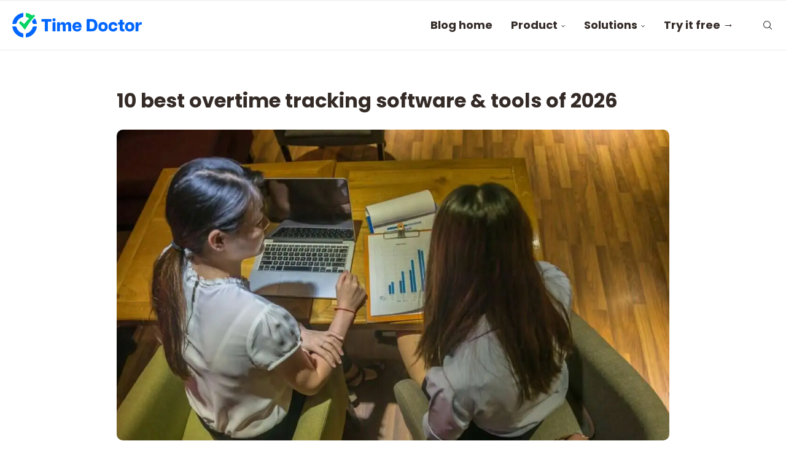

--- FILE ---
content_type: text/html; charset=UTF-8
request_url: https://www.timedoctor.com/blog/overtime-tracking/
body_size: 59324
content:
<!DOCTYPE html> <html lang="en-US"> <head><script>if(navigator.userAgent.match(/MSIE|Internet Explorer/i)||navigator.userAgent.match(/Trident\/7\..*?rv:11/i)){let e=document.location.href;if(!e.match(/[?&]nonitro/)){if(e.indexOf("?")==-1){if(e.indexOf("#")==-1){document.location.href=e+"?nonitro=1"}else{document.location.href=e.replace("#","?nonitro=1#")}}else{if(e.indexOf("#")==-1){document.location.href=e+"&nonitro=1"}else{document.location.href=e.replace("#","&nonitro=1#")}}}}</script><link rel="preconnect" href="http://soledad.pencidesign.com" /><link rel="preconnect" href="https://js.hs-scripts.com" /><link rel="preconnect" href="https://platform-api.sharethis.com" /><link rel="preconnect" href="https://cdn-aekfi.nitrocdn.com" /><meta charset="UTF-8" /><meta http-equiv="X-UA-Compatible" content="IE=edge" /><meta name="viewport" content="width=device-width, initial-scale=1" /><meta http-equiv='x-dns-prefetch-control' content='on' /><meta name='robots' content='index, follow, max-image-preview:large, max-snippet:-1, max-video-preview:-1' /><title>10 best overtime tracking software &amp; tools of 2026 -</title><meta name="description" content="Looking for a way to track employee overtime accurately? Check out our list of the best overtime tracking software and tools." /><meta property="og:locale" content="en_US" /><meta property="og:type" content="article" /><meta property="og:title" content="10 best overtime tracking software &amp; tools of 2026 -" /><meta property="og:description" content="Looking for a way to track employee overtime accurately? Check out our list of the best overtime tracking software and tools." /><meta property="og:url" content="https://www.timedoctor.com/blog/overtime-tracking/" /><meta property="og:site_name" content="Time Doctor Blog" /><meta property="article:publisher" content="https://www.facebook.com/TimeDoctorSoftware/" /><meta property="article:published_time" content="2023-06-22T04:16:18+00:00" /><meta property="article:modified_time" content="2025-12-23T11:15:09+00:00" /><meta property="og:image" content="https://www.timedoctor.com/blog/wp-content/uploads/2023/06/Overtime-tracking.jpg" /><meta property="og:image:width" content="2240" /><meta property="og:image:height" content="1260" /><meta property="og:image:type" content="image/jpeg" /><meta name="author" content="Liam Martin" /><meta name="twitter:card" content="summary_large_image" /><meta name="twitter:creator" content="@ManageYourTime" /><meta name="twitter:site" content="@ManageYourTime" /><meta name="twitter:label1" content="Written by" /><meta name="twitter:data1" content="Liam Martin" /><meta name="twitter:label2" content="Est. reading time" /><meta name="twitter:data2" content="7 minutes" /><meta property="fb:pages" content="133683106653833" /><meta property="ia:markup_url" content="https://www.timedoctor.com/blog/overtime-tracking/?ia_markup=1" /><meta name="generator" content="NitroPack" /><script>var NPSH,NitroScrollHelper;NPSH=NitroScrollHelper=function(){let e=null;const o=window.sessionStorage.getItem("nitroScrollPos");function t(){let e=JSON.parse(window.sessionStorage.getItem("nitroScrollPos"))||{};if(typeof e!=="object"){e={}}e[document.URL]=window.scrollY;window.sessionStorage.setItem("nitroScrollPos",JSON.stringify(e))}window.addEventListener("scroll",function(){if(e!==null){clearTimeout(e)}e=setTimeout(t,200)},{passive:true});let r={};r.getScrollPos=()=>{if(!o){return 0}const e=JSON.parse(o);return e[document.URL]||0};r.isScrolled=()=>{return r.getScrollPos()>document.documentElement.clientHeight*.5};return r}();</script><script>(function(){var a=false;var e=document.documentElement.classList;var i=navigator.userAgent.toLowerCase();var n=["android","iphone","ipad"];var r=n.length;var o;var d=null;for(var t=0;t<r;t++){o=n[t];if(i.indexOf(o)>-1)d=o;if(e.contains(o)){a=true;e.remove(o)}}if(a&&d){e.add(d);if(d=="iphone"||d=="ipad"){e.add("ios")}}})();</script><script type="text/worker" id="nitro-web-worker">var preloadRequests=0;var remainingCount={};var baseURI="";self.onmessage=function(e){switch(e.data.cmd){case"RESOURCE_PRELOAD":var o=e.data.requestId;remainingCount[o]=0;e.data.resources.forEach(function(e){preload(e,function(o){return function(){console.log(o+" DONE: "+e);if(--remainingCount[o]==0){self.postMessage({cmd:"RESOURCE_PRELOAD",requestId:o})}}}(o));remainingCount[o]++});break;case"SET_BASEURI":baseURI=e.data.uri;break}};async function preload(e,o){if(typeof URL!=="undefined"&&baseURI){try{var a=new URL(e,baseURI);e=a.href}catch(e){console.log("Worker error: "+e.message)}}console.log("Preloading "+e);try{var n=new Request(e,{mode:"no-cors",redirect:"follow"});await fetch(n);o()}catch(a){console.log(a);var r=new XMLHttpRequest;r.responseType="blob";r.onload=o;r.onerror=o;r.open("GET",e,true);r.send()}}</script><script id="nprl">(()=>{if(window.NPRL!=undefined)return;(function(e){var t=e.prototype;t.after||(t.after=function(){var e,t=arguments,n=t.length,r=0,i=this,o=i.parentNode,a=Node,c=String,u=document;if(o!==null){while(r<n){(e=t[r])instanceof a?(i=i.nextSibling)!==null?o.insertBefore(e,i):o.appendChild(e):o.appendChild(u.createTextNode(c(e)));++r}}})})(Element);var e,t;e=t=function(){var t=false;var r=window.URL||window.webkitURL;var i=true;var o=true;var a=2;var c=null;var u=null;var d=true;var s=window.nitroGtmExcludes!=undefined;var l=s?JSON.parse(atob(window.nitroGtmExcludes)).map(e=>new RegExp(e)):[];var f;var m;var v=null;var p=null;var g=null;var h={touch:["touchmove","touchend"],default:["mousemove","click","keydown","wheel"]};var E=true;var y=[];var w=false;var b=[];var S=0;var N=0;var L=false;var T=0;var R=null;var O=false;var A=false;var C=false;var P=[];var I=[];var M=[];var k=[];var x=false;var _={};var j=new Map;var B="noModule"in HTMLScriptElement.prototype;var q=requestAnimationFrame||mozRequestAnimationFrame||webkitRequestAnimationFrame||msRequestAnimationFrame;const D="gtm.js?id=";function H(e,t){if(!_[e]){_[e]=[]}_[e].push(t)}function U(e,t){if(_[e]){var n=0,r=_[e];for(var n=0;n<r.length;n++){r[n].call(this,t)}}}function Y(){(function(e,t){var r=null;var i=function(e){r(e)};var o=null;var a={};var c=null;var u=null;var d=0;e.addEventListener(t,function(r){if(["load","DOMContentLoaded"].indexOf(t)!=-1){if(u){Q(function(){e.triggerNitroEvent(t)})}c=true}else if(t=="readystatechange"){d++;n.ogReadyState=d==1?"interactive":"complete";if(u&&u>=d){n.documentReadyState=n.ogReadyState;Q(function(){e.triggerNitroEvent(t)})}}});e.addEventListener(t+"Nitro",function(e){if(["load","DOMContentLoaded"].indexOf(t)!=-1){if(!c){e.preventDefault();e.stopImmediatePropagation()}else{}u=true}else if(t=="readystatechange"){u=n.documentReadyState=="interactive"?1:2;if(d<u){e.preventDefault();e.stopImmediatePropagation()}}});switch(t){case"load":o="onload";break;case"readystatechange":o="onreadystatechange";break;case"pageshow":o="onpageshow";break;default:o=null;break}if(o){Object.defineProperty(e,o,{get:function(){return r},set:function(n){if(typeof n!=="function"){r=null;e.removeEventListener(t+"Nitro",i)}else{if(!r){e.addEventListener(t+"Nitro",i)}r=n}}})}Object.defineProperty(e,"addEventListener"+t,{value:function(r){if(r!=t||!n.startedScriptLoading||document.currentScript&&document.currentScript.hasAttribute("nitro-exclude")){}else{arguments[0]+="Nitro"}e.ogAddEventListener.apply(e,arguments);a[arguments[1]]=arguments[0]}});Object.defineProperty(e,"removeEventListener"+t,{value:function(t){var n=a[arguments[1]];arguments[0]=n;e.ogRemoveEventListener.apply(e,arguments)}});Object.defineProperty(e,"triggerNitroEvent"+t,{value:function(t,n){n=n||e;var r=new Event(t+"Nitro",{bubbles:true});r.isNitroPack=true;Object.defineProperty(r,"type",{get:function(){return t},set:function(){}});Object.defineProperty(r,"target",{get:function(){return n},set:function(){}});e.dispatchEvent(r)}});if(typeof e.triggerNitroEvent==="undefined"){(function(){var t=e.addEventListener;var n=e.removeEventListener;Object.defineProperty(e,"ogAddEventListener",{value:t});Object.defineProperty(e,"ogRemoveEventListener",{value:n});Object.defineProperty(e,"addEventListener",{value:function(n){var r="addEventListener"+n;if(typeof e[r]!=="undefined"){e[r].apply(e,arguments)}else{t.apply(e,arguments)}},writable:true});Object.defineProperty(e,"removeEventListener",{value:function(t){var r="removeEventListener"+t;if(typeof e[r]!=="undefined"){e[r].apply(e,arguments)}else{n.apply(e,arguments)}}});Object.defineProperty(e,"triggerNitroEvent",{value:function(t,n){var r="triggerNitroEvent"+t;if(typeof e[r]!=="undefined"){e[r].apply(e,arguments)}}})})()}}).apply(null,arguments)}Y(window,"load");Y(window,"pageshow");Y(window,"DOMContentLoaded");Y(document,"DOMContentLoaded");Y(document,"readystatechange");try{var F=new Worker(r.createObjectURL(new Blob([document.getElementById("nitro-web-worker").textContent],{type:"text/javascript"})))}catch(e){var F=new Worker("data:text/javascript;base64,"+btoa(document.getElementById("nitro-web-worker").textContent))}F.onmessage=function(e){if(e.data.cmd=="RESOURCE_PRELOAD"){U(e.data.requestId,e)}};if(typeof document.baseURI!=="undefined"){F.postMessage({cmd:"SET_BASEURI",uri:document.baseURI})}var G=function(e){if(--S==0){Q(K)}};var W=function(e){e.target.removeEventListener("load",W);e.target.removeEventListener("error",W);e.target.removeEventListener("nitroTimeout",W);if(e.type!="nitroTimeout"){clearTimeout(e.target.nitroTimeout)}if(--N==0&&S==0){Q(J)}};var X=function(e){var t=e.textContent;try{var n=r.createObjectURL(new Blob([t.replace(/^(?:<!--)?(.*?)(?:-->)?$/gm,"$1")],{type:"text/javascript"}))}catch(e){var n="data:text/javascript;base64,"+btoa(t.replace(/^(?:<!--)?(.*?)(?:-->)?$/gm,"$1"))}return n};var K=function(){n.documentReadyState="interactive";document.triggerNitroEvent("readystatechange");document.triggerNitroEvent("DOMContentLoaded");if(window.pageYOffset||window.pageXOffset){window.dispatchEvent(new Event("scroll"))}A=true;Q(function(){if(N==0){Q(J)}Q($)})};var J=function(){if(!A||O)return;O=true;R.disconnect();en();n.documentReadyState="complete";document.triggerNitroEvent("readystatechange");window.triggerNitroEvent("load",document);window.triggerNitroEvent("pageshow",document);if(window.pageYOffset||window.pageXOffset||location.hash){let e=typeof history.scrollRestoration!=="undefined"&&history.scrollRestoration=="auto";if(e&&typeof NPSH!=="undefined"&&NPSH.getScrollPos()>0&&window.pageYOffset>document.documentElement.clientHeight*.5){window.scrollTo(0,NPSH.getScrollPos())}else if(location.hash){try{let e=document.querySelector(location.hash);if(e){e.scrollIntoView()}}catch(e){}}}var e=null;if(a==1){e=eo}else{e=eu}Q(e)};var Q=function(e){setTimeout(e,0)};var V=function(e){if(e.type=="touchend"||e.type=="click"){g=e}};var $=function(){if(d&&g){setTimeout(function(e){return function(){var t=function(e,t,n){var r=new Event(e,{bubbles:true,cancelable:true});if(e=="click"){r.clientX=t;r.clientY=n}else{r.touches=[{clientX:t,clientY:n}]}return r};var n;if(e.type=="touchend"){var r=e.changedTouches[0];n=document.elementFromPoint(r.clientX,r.clientY);n.dispatchEvent(t("touchstart"),r.clientX,r.clientY);n.dispatchEvent(t("touchend"),r.clientX,r.clientY);n.dispatchEvent(t("click"),r.clientX,r.clientY)}else if(e.type=="click"){n=document.elementFromPoint(e.clientX,e.clientY);n.dispatchEvent(t("click"),e.clientX,e.clientY)}}}(g),150);g=null}};var z=function(e){if(e.tagName=="SCRIPT"&&!e.hasAttribute("data-nitro-for-id")&&!e.hasAttribute("nitro-document-write")||e.tagName=="IMG"&&(e.hasAttribute("src")||e.hasAttribute("srcset"))||e.tagName=="IFRAME"&&e.hasAttribute("src")||e.tagName=="LINK"&&e.hasAttribute("href")&&e.hasAttribute("rel")&&e.getAttribute("rel")=="stylesheet"){if(e.tagName==="IFRAME"&&e.src.indexOf("about:blank")>-1){return}var t="";switch(e.tagName){case"LINK":t=e.href;break;case"IMG":if(k.indexOf(e)>-1)return;t=e.srcset||e.src;break;default:t=e.src;break}var n=e.getAttribute("type");if(!t&&e.tagName!=="SCRIPT")return;if((e.tagName=="IMG"||e.tagName=="LINK")&&(t.indexOf("data:")===0||t.indexOf("blob:")===0))return;if(e.tagName=="SCRIPT"&&n&&n!=="text/javascript"&&n!=="application/javascript"){if(n!=="module"||!B)return}if(e.tagName==="SCRIPT"){if(k.indexOf(e)>-1)return;if(e.noModule&&B){return}let t=null;if(document.currentScript){if(document.currentScript.src&&document.currentScript.src.indexOf(D)>-1){t=document.currentScript}if(document.currentScript.hasAttribute("data-nitro-gtm-id")){e.setAttribute("data-nitro-gtm-id",document.currentScript.getAttribute("data-nitro-gtm-id"))}}else if(window.nitroCurrentScript){if(window.nitroCurrentScript.src&&window.nitroCurrentScript.src.indexOf(D)>-1){t=window.nitroCurrentScript}}if(t&&s){let n=false;for(const t of l){n=e.src?t.test(e.src):t.test(e.textContent);if(n){break}}if(!n){e.type="text/googletagmanagerscript";let n=t.hasAttribute("data-nitro-gtm-id")?t.getAttribute("data-nitro-gtm-id"):t.id;if(!j.has(n)){j.set(n,[])}let r=j.get(n);r.push(e);return}}if(!e.src){if(e.textContent.length>0){e.textContent+="\n;if(document.currentScript.nitroTimeout) {clearTimeout(document.currentScript.nitroTimeout);}; setTimeout(function() { this.dispatchEvent(new Event('load')); }.bind(document.currentScript), 0);"}else{return}}else{}k.push(e)}if(!e.hasOwnProperty("nitroTimeout")){N++;e.addEventListener("load",W,true);e.addEventListener("error",W,true);e.addEventListener("nitroTimeout",W,true);e.nitroTimeout=setTimeout(function(){console.log("Resource timed out",e);e.dispatchEvent(new Event("nitroTimeout"))},5e3)}}};var Z=function(e){if(e.hasOwnProperty("nitroTimeout")&&e.nitroTimeout){clearTimeout(e.nitroTimeout);e.nitroTimeout=null;e.dispatchEvent(new Event("nitroTimeout"))}};document.documentElement.addEventListener("load",function(e){if(e.target.tagName=="SCRIPT"||e.target.tagName=="IMG"){k.push(e.target)}},true);document.documentElement.addEventListener("error",function(e){if(e.target.tagName=="SCRIPT"||e.target.tagName=="IMG"){k.push(e.target)}},true);var ee=["appendChild","replaceChild","insertBefore","prepend","append","before","after","replaceWith","insertAdjacentElement"];var et=function(){if(s){window._nitro_setTimeout=window.setTimeout;window.setTimeout=function(e,t,...n){let r=document.currentScript||window.nitroCurrentScript;if(!r||r.src&&r.src.indexOf(D)==-1){return window._nitro_setTimeout.call(window,e,t,...n)}return window._nitro_setTimeout.call(window,function(e,t){return function(...n){window.nitroCurrentScript=e;t(...n)}}(r,e),t,...n)}}ee.forEach(function(e){HTMLElement.prototype["og"+e]=HTMLElement.prototype[e];HTMLElement.prototype[e]=function(...t){if(this.parentNode||this===document.documentElement){switch(e){case"replaceChild":case"insertBefore":t.pop();break;case"insertAdjacentElement":t.shift();break}t.forEach(function(e){if(!e)return;if(e.tagName=="SCRIPT"){z(e)}else{if(e.children&&e.children.length>0){e.querySelectorAll("script").forEach(z)}}})}return this["og"+e].apply(this,arguments)}})};var en=function(){if(s&&typeof window._nitro_setTimeout==="function"){window.setTimeout=window._nitro_setTimeout}ee.forEach(function(e){HTMLElement.prototype[e]=HTMLElement.prototype["og"+e]})};var er=async function(){if(o){ef(f);ef(V);if(v){clearTimeout(v);v=null}}if(T===1){L=true;return}else if(T===0){T=-1}n.startedScriptLoading=true;Object.defineProperty(document,"readyState",{get:function(){return n.documentReadyState},set:function(){}});var e=document.documentElement;var t={attributes:true,attributeFilter:["src"],childList:true,subtree:true};R=new MutationObserver(function(e,t){e.forEach(function(e){if(e.type=="childList"&&e.addedNodes.length>0){e.addedNodes.forEach(function(e){if(!document.documentElement.contains(e)){return}if(e.tagName=="IMG"||e.tagName=="IFRAME"||e.tagName=="LINK"){z(e)}})}if(e.type=="childList"&&e.removedNodes.length>0){e.removedNodes.forEach(function(e){if(e.tagName=="IFRAME"||e.tagName=="LINK"){Z(e)}})}if(e.type=="attributes"){var t=e.target;if(!document.documentElement.contains(t)){return}if(t.tagName=="IFRAME"||t.tagName=="LINK"||t.tagName=="IMG"||t.tagName=="SCRIPT"){z(t)}}})});R.observe(e,t);if(!s){et()}await Promise.all(P);var r=b.shift();var i=null;var a=false;while(r){var c;var u=JSON.parse(atob(r.meta));var d=u.delay;if(r.type=="inline"){var l=document.getElementById(r.id);if(l){l.remove()}else{r=b.shift();continue}c=X(l);if(c===false){r=b.shift();continue}}else{c=r.src}if(!a&&r.type!="inline"&&(typeof u.attributes.async!="undefined"||typeof u.attributes.defer!="undefined")){if(i===null){i=r}else if(i===r){a=true}if(!a){b.push(r);r=b.shift();continue}}var m=document.createElement("script");m.src=c;m.setAttribute("data-nitro-for-id",r.id);for(var p in u.attributes){try{if(u.attributes[p]===false){m.setAttribute(p,"")}else{m.setAttribute(p,u.attributes[p])}}catch(e){console.log("Error while setting script attribute",m,e)}}m.async=false;if(u.canonicalLink!=""&&Object.getOwnPropertyDescriptor(m,"src")?.configurable!==false){(e=>{Object.defineProperty(m,"src",{get:function(){return e.canonicalLink},set:function(){}})})(u)}if(d){setTimeout((function(e,t){var n=document.querySelector("[data-nitro-marker-id='"+t+"']");if(n){n.after(e)}else{document.head.appendChild(e)}}).bind(null,m,r.id),d)}else{m.addEventListener("load",G);m.addEventListener("error",G);if(!m.noModule||!B){S++}var g=document.querySelector("[data-nitro-marker-id='"+r.id+"']");if(g){Q(function(e,t){return function(){e.after(t)}}(g,m))}else{Q(function(e){return function(){document.head.appendChild(e)}}(m))}}r=b.shift()}};var ei=function(){var e=document.getElementById("nitro-deferred-styles");var t=document.createElement("div");t.innerHTML=e.textContent;return t};var eo=async function(e){isPreload=e&&e.type=="NitroPreload";if(!isPreload){T=-1;E=false;if(o){ef(f);ef(V);if(v){clearTimeout(v);v=null}}}if(w===false){var t=ei();let e=t.querySelectorAll('style,link[rel="stylesheet"]');w=e.length;if(w){let e=document.getElementById("nitro-deferred-styles-marker");e.replaceWith.apply(e,t.childNodes)}else if(isPreload){Q(ed)}else{es()}}else if(w===0&&!isPreload){es()}};var ea=function(){var e=ei();var t=e.childNodes;var n;var r=[];for(var i=0;i<t.length;i++){n=t[i];if(n.href){r.push(n.href)}}var o="css-preload";H(o,function(e){eo(new Event("NitroPreload"))});if(r.length){F.postMessage({cmd:"RESOURCE_PRELOAD",resources:r,requestId:o})}else{Q(function(){U(o)})}};var ec=function(){if(T===-1)return;T=1;var e=[];var t,n;for(var r=0;r<b.length;r++){t=b[r];if(t.type!="inline"){if(t.src){n=JSON.parse(atob(t.meta));if(n.delay)continue;if(n.attributes.type&&n.attributes.type=="module"&&!B)continue;e.push(t.src)}}}if(e.length){var i="js-preload";H(i,function(e){T=2;if(L){Q(er)}});F.postMessage({cmd:"RESOURCE_PRELOAD",resources:e,requestId:i})}};var eu=function(){while(I.length){style=I.shift();if(style.hasAttribute("nitropack-onload")){style.setAttribute("onload",style.getAttribute("nitropack-onload"));Q(function(e){return function(){e.dispatchEvent(new Event("load"))}}(style))}}while(M.length){style=M.shift();if(style.hasAttribute("nitropack-onerror")){style.setAttribute("onerror",style.getAttribute("nitropack-onerror"));Q(function(e){return function(){e.dispatchEvent(new Event("error"))}}(style))}}};var ed=function(){if(!x){if(i){Q(function(){var e=document.getElementById("nitro-critical-css");if(e){e.remove()}})}x=true;onStylesLoadEvent=new Event("NitroStylesLoaded");onStylesLoadEvent.isNitroPack=true;window.dispatchEvent(onStylesLoadEvent)}};var es=function(){if(a==2){Q(er)}else{eu()}};var el=function(e){m.forEach(function(t){document.addEventListener(t,e,true)})};var ef=function(e){m.forEach(function(t){document.removeEventListener(t,e,true)})};if(s){et()}return{setAutoRemoveCriticalCss:function(e){i=e},registerScript:function(e,t,n){b.push({type:"remote",src:e,id:t,meta:n})},registerInlineScript:function(e,t){b.push({type:"inline",id:e,meta:t})},registerStyle:function(e,t,n){y.push({href:e,rel:t,media:n})},onLoadStyle:function(e){I.push(e);if(w!==false&&--w==0){Q(ed);if(E){E=false}else{es()}}},onErrorStyle:function(e){M.push(e);if(w!==false&&--w==0){Q(ed);if(E){E=false}else{es()}}},loadJs:function(e,t){if(!e.src){var n=X(e);if(n!==false){e.src=n;e.textContent=""}}if(t){Q(function(e,t){return function(){e.after(t)}}(t,e))}else{Q(function(e){return function(){document.head.appendChild(e)}}(e))}},loadQueuedResources:async function(){window.dispatchEvent(new Event("NitroBootStart"));if(p){clearTimeout(p);p=null}window.removeEventListener("load",e.loadQueuedResources);f=a==1?er:eo;if(!o||g){Q(f)}else{if(navigator.userAgent.indexOf(" Edge/")==-1){ea();H("css-preload",ec)}el(f);if(u){if(c){v=setTimeout(f,c)}}else{}}},fontPreload:function(e){var t="critical-fonts";H(t,function(e){document.getElementById("nitro-critical-fonts").type="text/css"});F.postMessage({cmd:"RESOURCE_PRELOAD",resources:e,requestId:t})},boot:function(){if(t)return;t=true;C=typeof NPSH!=="undefined"&&NPSH.isScrolled();let n=document.prerendering;if(location.hash||C||n){o=false}m=h.default.concat(h.touch);p=setTimeout(e.loadQueuedResources,1500);el(V);if(C){e.loadQueuedResources()}else{window.addEventListener("load",e.loadQueuedResources)}},addPrerequisite:function(e){P.push(e)},getTagManagerNodes:function(e){if(!e)return j;return j.get(e)??[]}}}();var n,r;n=r=function(){var t=document.write;return{documentWrite:function(n,r){if(n&&n.hasAttribute("nitro-exclude")){return t.call(document,r)}var i=null;if(n.documentWriteContainer){i=n.documentWriteContainer}else{i=document.createElement("span");n.documentWriteContainer=i}var o=null;if(n){if(n.hasAttribute("data-nitro-for-id")){o=document.querySelector('template[data-nitro-marker-id="'+n.getAttribute("data-nitro-for-id")+'"]')}else{o=n}}i.innerHTML+=r;i.querySelectorAll("script").forEach(function(e){e.setAttribute("nitro-document-write","")});if(!i.parentNode){if(o){o.parentNode.insertBefore(i,o)}else{document.body.appendChild(i)}}var a=document.createElement("span");a.innerHTML=r;var c=a.querySelectorAll("script");if(c.length){c.forEach(function(t){var n=t.getAttributeNames();var r=document.createElement("script");n.forEach(function(e){r.setAttribute(e,t.getAttribute(e))});r.async=false;if(!t.src&&t.textContent){r.textContent=t.textContent}e.loadJs(r,o)})}},TrustLogo:function(e,t){var n=document.getElementById(e);var r=document.createElement("img");r.src=t;n.parentNode.insertBefore(r,n)},documentReadyState:"loading",ogReadyState:document.readyState,startedScriptLoading:false,loadScriptDelayed:function(e,t){setTimeout(function(){var t=document.createElement("script");t.src=e;document.head.appendChild(t)},t)}}}();document.write=function(e){n.documentWrite(document.currentScript,e)};document.writeln=function(e){n.documentWrite(document.currentScript,e+"\n")};window.NPRL=e;window.NitroResourceLoader=t;window.NPh=n;window.NitroPackHelper=r})();</script><template id="nitro-deferred-styles-marker"></template><style id="nitro-fonts">@font-face{font-family:"Poppins";font-style:italic;font-weight:300;font-display:swap;src:url("https://fonts.gstatic.com/s/poppins/v24/pxiDyp8kv8JHgFVrJJLm21lVFteOYktMqlap.woff2") format("woff2");unicode-range:U+0900-097F,U+1CD0-1CF9,U+200C-200D,U+20A8,U+20B9,U+20F0,U+25CC,U+A830-A839,U+A8E0-A8FF,U+11B00-11B09}@font-face{font-family:"Poppins";font-style:italic;font-weight:300;font-display:swap;src:url("https://fonts.gstatic.com/s/poppins/v24/pxiDyp8kv8JHgFVrJJLm21lVGdeOYktMqlap.woff2") format("woff2");unicode-range:U+0100-02BA,U+02BD-02C5,U+02C7-02CC,U+02CE-02D7,U+02DD-02FF,U+0304,U+0308,U+0329,U+1D00-1DBF,U+1E00-1E9F,U+1EF2-1EFF,U+2020,U+20A0-20AB,U+20AD-20C0,U+2113,U+2C60-2C7F,U+A720-A7FF}@font-face{font-family:"Poppins";font-style:italic;font-weight:300;font-display:swap;src:url("https://fonts.gstatic.com/s/poppins/v24/pxiDyp8kv8JHgFVrJJLm21lVF9eOYktMqg.woff2") format("woff2");unicode-range:U+0000-00FF,U+0131,U+0152-0153,U+02BB-02BC,U+02C6,U+02DA,U+02DC,U+0304,U+0308,U+0329,U+2000-206F,U+20AC,U+2122,U+2191,U+2193,U+2212,U+2215,U+FEFF,U+FFFD}@font-face{font-family:"Poppins";font-style:italic;font-weight:400;font-display:swap;src:url("https://fonts.gstatic.com/s/poppins/v24/pxiGyp8kv8JHgFVrJJLucXtAOvWDSHFF.woff2") format("woff2");unicode-range:U+0900-097F,U+1CD0-1CF9,U+200C-200D,U+20A8,U+20B9,U+20F0,U+25CC,U+A830-A839,U+A8E0-A8FF,U+11B00-11B09}@font-face{font-family:"Poppins";font-style:italic;font-weight:400;font-display:swap;src:url("https://fonts.gstatic.com/s/poppins/v24/pxiGyp8kv8JHgFVrJJLufntAOvWDSHFF.woff2") format("woff2");unicode-range:U+0100-02BA,U+02BD-02C5,U+02C7-02CC,U+02CE-02D7,U+02DD-02FF,U+0304,U+0308,U+0329,U+1D00-1DBF,U+1E00-1E9F,U+1EF2-1EFF,U+2020,U+20A0-20AB,U+20AD-20C0,U+2113,U+2C60-2C7F,U+A720-A7FF}@font-face{font-family:"Poppins";font-style:italic;font-weight:400;font-display:swap;src:url("https://fonts.gstatic.com/s/poppins/v24/pxiGyp8kv8JHgFVrJJLucHtAOvWDSA.woff2") format("woff2");unicode-range:U+0000-00FF,U+0131,U+0152-0153,U+02BB-02BC,U+02C6,U+02DA,U+02DC,U+0304,U+0308,U+0329,U+2000-206F,U+20AC,U+2122,U+2191,U+2193,U+2212,U+2215,U+FEFF,U+FFFD}@font-face{font-family:"Poppins";font-style:italic;font-weight:500;font-display:swap;src:url("https://fonts.gstatic.com/s/poppins/v24/pxiDyp8kv8JHgFVrJJLmg1hVFteOYktMqlap.woff2") format("woff2");unicode-range:U+0900-097F,U+1CD0-1CF9,U+200C-200D,U+20A8,U+20B9,U+20F0,U+25CC,U+A830-A839,U+A8E0-A8FF,U+11B00-11B09}@font-face{font-family:"Poppins";font-style:italic;font-weight:500;font-display:swap;src:url("https://fonts.gstatic.com/s/poppins/v24/pxiDyp8kv8JHgFVrJJLmg1hVGdeOYktMqlap.woff2") format("woff2");unicode-range:U+0100-02BA,U+02BD-02C5,U+02C7-02CC,U+02CE-02D7,U+02DD-02FF,U+0304,U+0308,U+0329,U+1D00-1DBF,U+1E00-1E9F,U+1EF2-1EFF,U+2020,U+20A0-20AB,U+20AD-20C0,U+2113,U+2C60-2C7F,U+A720-A7FF}@font-face{font-family:"Poppins";font-style:italic;font-weight:500;font-display:swap;src:url("https://fonts.gstatic.com/s/poppins/v24/pxiDyp8kv8JHgFVrJJLmg1hVF9eOYktMqg.woff2") format("woff2");unicode-range:U+0000-00FF,U+0131,U+0152-0153,U+02BB-02BC,U+02C6,U+02DA,U+02DC,U+0304,U+0308,U+0329,U+2000-206F,U+20AC,U+2122,U+2191,U+2193,U+2212,U+2215,U+FEFF,U+FFFD}@font-face{font-family:"Poppins";font-style:italic;font-weight:600;font-display:swap;src:url("https://fonts.gstatic.com/s/poppins/v24/pxiDyp8kv8JHgFVrJJLmr19VFteOYktMqlap.woff2") format("woff2");unicode-range:U+0900-097F,U+1CD0-1CF9,U+200C-200D,U+20A8,U+20B9,U+20F0,U+25CC,U+A830-A839,U+A8E0-A8FF,U+11B00-11B09}@font-face{font-family:"Poppins";font-style:italic;font-weight:600;font-display:swap;src:url("https://fonts.gstatic.com/s/poppins/v24/pxiDyp8kv8JHgFVrJJLmr19VGdeOYktMqlap.woff2") format("woff2");unicode-range:U+0100-02BA,U+02BD-02C5,U+02C7-02CC,U+02CE-02D7,U+02DD-02FF,U+0304,U+0308,U+0329,U+1D00-1DBF,U+1E00-1E9F,U+1EF2-1EFF,U+2020,U+20A0-20AB,U+20AD-20C0,U+2113,U+2C60-2C7F,U+A720-A7FF}@font-face{font-family:"Poppins";font-style:italic;font-weight:600;font-display:swap;src:url("https://fonts.gstatic.com/s/poppins/v24/pxiDyp8kv8JHgFVrJJLmr19VF9eOYktMqg.woff2") format("woff2");unicode-range:U+0000-00FF,U+0131,U+0152-0153,U+02BB-02BC,U+02C6,U+02DA,U+02DC,U+0304,U+0308,U+0329,U+2000-206F,U+20AC,U+2122,U+2191,U+2193,U+2212,U+2215,U+FEFF,U+FFFD}@font-face{font-family:"Poppins";font-style:italic;font-weight:700;font-display:swap;src:url("https://fonts.gstatic.com/s/poppins/v24/pxiDyp8kv8JHgFVrJJLmy15VFteOYktMqlap.woff2") format("woff2");unicode-range:U+0900-097F,U+1CD0-1CF9,U+200C-200D,U+20A8,U+20B9,U+20F0,U+25CC,U+A830-A839,U+A8E0-A8FF,U+11B00-11B09}@font-face{font-family:"Poppins";font-style:italic;font-weight:700;font-display:swap;src:url("https://fonts.gstatic.com/s/poppins/v24/pxiDyp8kv8JHgFVrJJLmy15VGdeOYktMqlap.woff2") format("woff2");unicode-range:U+0100-02BA,U+02BD-02C5,U+02C7-02CC,U+02CE-02D7,U+02DD-02FF,U+0304,U+0308,U+0329,U+1D00-1DBF,U+1E00-1E9F,U+1EF2-1EFF,U+2020,U+20A0-20AB,U+20AD-20C0,U+2113,U+2C60-2C7F,U+A720-A7FF}@font-face{font-family:"Poppins";font-style:italic;font-weight:700;font-display:swap;src:url("https://fonts.gstatic.com/s/poppins/v24/pxiDyp8kv8JHgFVrJJLmy15VF9eOYktMqg.woff2") format("woff2");unicode-range:U+0000-00FF,U+0131,U+0152-0153,U+02BB-02BC,U+02C6,U+02DA,U+02DC,U+0304,U+0308,U+0329,U+2000-206F,U+20AC,U+2122,U+2191,U+2193,U+2212,U+2215,U+FEFF,U+FFFD}@font-face{font-family:"Poppins";font-style:italic;font-weight:800;font-display:swap;src:url("https://fonts.gstatic.com/s/poppins/v24/pxiDyp8kv8JHgFVrJJLm111VFteOYktMqlap.woff2") format("woff2");unicode-range:U+0900-097F,U+1CD0-1CF9,U+200C-200D,U+20A8,U+20B9,U+20F0,U+25CC,U+A830-A839,U+A8E0-A8FF,U+11B00-11B09}@font-face{font-family:"Poppins";font-style:italic;font-weight:800;font-display:swap;src:url("https://fonts.gstatic.com/s/poppins/v24/pxiDyp8kv8JHgFVrJJLm111VGdeOYktMqlap.woff2") format("woff2");unicode-range:U+0100-02BA,U+02BD-02C5,U+02C7-02CC,U+02CE-02D7,U+02DD-02FF,U+0304,U+0308,U+0329,U+1D00-1DBF,U+1E00-1E9F,U+1EF2-1EFF,U+2020,U+20A0-20AB,U+20AD-20C0,U+2113,U+2C60-2C7F,U+A720-A7FF}@font-face{font-family:"Poppins";font-style:italic;font-weight:800;font-display:swap;src:url("https://fonts.gstatic.com/s/poppins/v24/pxiDyp8kv8JHgFVrJJLm111VF9eOYktMqg.woff2") format("woff2");unicode-range:U+0000-00FF,U+0131,U+0152-0153,U+02BB-02BC,U+02C6,U+02DA,U+02DC,U+0304,U+0308,U+0329,U+2000-206F,U+20AC,U+2122,U+2191,U+2193,U+2212,U+2215,U+FEFF,U+FFFD}@font-face{font-family:"Poppins";font-style:normal;font-weight:300;font-display:swap;src:url("https://fonts.gstatic.com/s/poppins/v24/pxiByp8kv8JHgFVrLDz8Z11lFd2JQEl8qw.woff2") format("woff2");unicode-range:U+0900-097F,U+1CD0-1CF9,U+200C-200D,U+20A8,U+20B9,U+20F0,U+25CC,U+A830-A839,U+A8E0-A8FF,U+11B00-11B09}@font-face{font-family:"Poppins";font-style:normal;font-weight:300;font-display:swap;src:url("https://fonts.gstatic.com/s/poppins/v24/pxiByp8kv8JHgFVrLDz8Z1JlFd2JQEl8qw.woff2") format("woff2");unicode-range:U+0100-02BA,U+02BD-02C5,U+02C7-02CC,U+02CE-02D7,U+02DD-02FF,U+0304,U+0308,U+0329,U+1D00-1DBF,U+1E00-1E9F,U+1EF2-1EFF,U+2020,U+20A0-20AB,U+20AD-20C0,U+2113,U+2C60-2C7F,U+A720-A7FF}@font-face{font-family:"Poppins";font-style:normal;font-weight:300;font-display:swap;src:url("https://fonts.gstatic.com/s/poppins/v24/pxiByp8kv8JHgFVrLDz8Z1xlFd2JQEk.woff2") format("woff2");unicode-range:U+0000-00FF,U+0131,U+0152-0153,U+02BB-02BC,U+02C6,U+02DA,U+02DC,U+0304,U+0308,U+0329,U+2000-206F,U+20AC,U+2122,U+2191,U+2193,U+2212,U+2215,U+FEFF,U+FFFD}@font-face{font-family:"Poppins";font-style:normal;font-weight:400;font-display:swap;src:url("https://fonts.gstatic.com/s/poppins/v24/pxiEyp8kv8JHgFVrJJbecnFHGPezSQ.woff2") format("woff2");unicode-range:U+0900-097F,U+1CD0-1CF9,U+200C-200D,U+20A8,U+20B9,U+20F0,U+25CC,U+A830-A839,U+A8E0-A8FF,U+11B00-11B09}@font-face{font-family:"Poppins";font-style:normal;font-weight:400;font-display:swap;src:url("https://fonts.gstatic.com/s/poppins/v24/pxiEyp8kv8JHgFVrJJnecnFHGPezSQ.woff2") format("woff2");unicode-range:U+0100-02BA,U+02BD-02C5,U+02C7-02CC,U+02CE-02D7,U+02DD-02FF,U+0304,U+0308,U+0329,U+1D00-1DBF,U+1E00-1E9F,U+1EF2-1EFF,U+2020,U+20A0-20AB,U+20AD-20C0,U+2113,U+2C60-2C7F,U+A720-A7FF}@font-face{font-family:"Poppins";font-style:normal;font-weight:400;font-display:swap;src:url("https://fonts.gstatic.com/s/poppins/v24/pxiEyp8kv8JHgFVrJJfecnFHGPc.woff2") format("woff2");unicode-range:U+0000-00FF,U+0131,U+0152-0153,U+02BB-02BC,U+02C6,U+02DA,U+02DC,U+0304,U+0308,U+0329,U+2000-206F,U+20AC,U+2122,U+2191,U+2193,U+2212,U+2215,U+FEFF,U+FFFD}@font-face{font-family:"Poppins";font-style:normal;font-weight:500;font-display:swap;src:url("https://fonts.gstatic.com/s/poppins/v24/pxiByp8kv8JHgFVrLGT9Z11lFd2JQEl8qw.woff2") format("woff2");unicode-range:U+0900-097F,U+1CD0-1CF9,U+200C-200D,U+20A8,U+20B9,U+20F0,U+25CC,U+A830-A839,U+A8E0-A8FF,U+11B00-11B09}@font-face{font-family:"Poppins";font-style:normal;font-weight:500;font-display:swap;src:url("https://fonts.gstatic.com/s/poppins/v24/pxiByp8kv8JHgFVrLGT9Z1JlFd2JQEl8qw.woff2") format("woff2");unicode-range:U+0100-02BA,U+02BD-02C5,U+02C7-02CC,U+02CE-02D7,U+02DD-02FF,U+0304,U+0308,U+0329,U+1D00-1DBF,U+1E00-1E9F,U+1EF2-1EFF,U+2020,U+20A0-20AB,U+20AD-20C0,U+2113,U+2C60-2C7F,U+A720-A7FF}@font-face{font-family:"Poppins";font-style:normal;font-weight:500;font-display:swap;src:url("https://fonts.gstatic.com/s/poppins/v24/pxiByp8kv8JHgFVrLGT9Z1xlFd2JQEk.woff2") format("woff2");unicode-range:U+0000-00FF,U+0131,U+0152-0153,U+02BB-02BC,U+02C6,U+02DA,U+02DC,U+0304,U+0308,U+0329,U+2000-206F,U+20AC,U+2122,U+2191,U+2193,U+2212,U+2215,U+FEFF,U+FFFD}@font-face{font-family:"Poppins";font-style:normal;font-weight:600;font-display:swap;src:url("https://fonts.gstatic.com/s/poppins/v24/pxiByp8kv8JHgFVrLEj6Z11lFd2JQEl8qw.woff2") format("woff2");unicode-range:U+0900-097F,U+1CD0-1CF9,U+200C-200D,U+20A8,U+20B9,U+20F0,U+25CC,U+A830-A839,U+A8E0-A8FF,U+11B00-11B09}@font-face{font-family:"Poppins";font-style:normal;font-weight:600;font-display:swap;src:url("https://fonts.gstatic.com/s/poppins/v24/pxiByp8kv8JHgFVrLEj6Z1JlFd2JQEl8qw.woff2") format("woff2");unicode-range:U+0100-02BA,U+02BD-02C5,U+02C7-02CC,U+02CE-02D7,U+02DD-02FF,U+0304,U+0308,U+0329,U+1D00-1DBF,U+1E00-1E9F,U+1EF2-1EFF,U+2020,U+20A0-20AB,U+20AD-20C0,U+2113,U+2C60-2C7F,U+A720-A7FF}@font-face{font-family:"Poppins";font-style:normal;font-weight:600;font-display:swap;src:url("https://fonts.gstatic.com/s/poppins/v24/pxiByp8kv8JHgFVrLEj6Z1xlFd2JQEk.woff2") format("woff2");unicode-range:U+0000-00FF,U+0131,U+0152-0153,U+02BB-02BC,U+02C6,U+02DA,U+02DC,U+0304,U+0308,U+0329,U+2000-206F,U+20AC,U+2122,U+2191,U+2193,U+2212,U+2215,U+FEFF,U+FFFD}@font-face{font-family:"Poppins";font-style:normal;font-weight:700;font-display:swap;src:url("https://fonts.gstatic.com/s/poppins/v24/pxiByp8kv8JHgFVrLCz7Z11lFd2JQEl8qw.woff2") format("woff2");unicode-range:U+0900-097F,U+1CD0-1CF9,U+200C-200D,U+20A8,U+20B9,U+20F0,U+25CC,U+A830-A839,U+A8E0-A8FF,U+11B00-11B09}@font-face{font-family:"Poppins";font-style:normal;font-weight:700;font-display:swap;src:url("https://fonts.gstatic.com/s/poppins/v24/pxiByp8kv8JHgFVrLCz7Z1JlFd2JQEl8qw.woff2") format("woff2");unicode-range:U+0100-02BA,U+02BD-02C5,U+02C7-02CC,U+02CE-02D7,U+02DD-02FF,U+0304,U+0308,U+0329,U+1D00-1DBF,U+1E00-1E9F,U+1EF2-1EFF,U+2020,U+20A0-20AB,U+20AD-20C0,U+2113,U+2C60-2C7F,U+A720-A7FF}@font-face{font-family:"Poppins";font-style:normal;font-weight:700;font-display:swap;src:url("https://fonts.gstatic.com/s/poppins/v24/pxiByp8kv8JHgFVrLCz7Z1xlFd2JQEk.woff2") format("woff2");unicode-range:U+0000-00FF,U+0131,U+0152-0153,U+02BB-02BC,U+02C6,U+02DA,U+02DC,U+0304,U+0308,U+0329,U+2000-206F,U+20AC,U+2122,U+2191,U+2193,U+2212,U+2215,U+FEFF,U+FFFD}@font-face{font-family:"Poppins";font-style:normal;font-weight:800;font-display:swap;src:url("https://fonts.gstatic.com/s/poppins/v24/pxiByp8kv8JHgFVrLDD4Z11lFd2JQEl8qw.woff2") format("woff2");unicode-range:U+0900-097F,U+1CD0-1CF9,U+200C-200D,U+20A8,U+20B9,U+20F0,U+25CC,U+A830-A839,U+A8E0-A8FF,U+11B00-11B09}@font-face{font-family:"Poppins";font-style:normal;font-weight:800;font-display:swap;src:url("https://fonts.gstatic.com/s/poppins/v24/pxiByp8kv8JHgFVrLDD4Z1JlFd2JQEl8qw.woff2") format("woff2");unicode-range:U+0100-02BA,U+02BD-02C5,U+02C7-02CC,U+02CE-02D7,U+02DD-02FF,U+0304,U+0308,U+0329,U+1D00-1DBF,U+1E00-1E9F,U+1EF2-1EFF,U+2020,U+20A0-20AB,U+20AD-20C0,U+2113,U+2C60-2C7F,U+A720-A7FF}@font-face{font-family:"Poppins";font-style:normal;font-weight:800;font-display:swap;src:url("https://fonts.gstatic.com/s/poppins/v24/pxiByp8kv8JHgFVrLDD4Z1xlFd2JQEk.woff2") format("woff2");unicode-range:U+0000-00FF,U+0131,U+0152-0153,U+02BB-02BC,U+02C6,U+02DA,U+02DC,U+0304,U+0308,U+0329,U+2000-206F,U+20AC,U+2122,U+2191,U+2193,U+2212,U+2215,U+FEFF,U+FFFD}@font-face{font-family:"FontAwesome";src:url("https://cdn-aekfi.nitrocdn.com/BhHUnZmQXkWPzBaLMaTftVhEvszyNTtP/assets/static/source/rev-8fa9356/www.timedoctor.com/blog/wp-content/themes/soledad/fonts/3e6eb37f30ca47e1f854d23f3eb21bc6.fontawesome-webfont.eot");src:url("https://cdn-aekfi.nitrocdn.com/BhHUnZmQXkWPzBaLMaTftVhEvszyNTtP/assets/static/source/rev-8fa9356/www.timedoctor.com/blog/wp-content/themes/soledad/fonts/3e6eb37f30ca47e1f854d23f3eb21bc6.fontawesome-webfont.woff2") format("woff2");font-display:swap;font-weight:normal;font-style:normal}@font-face{font-family:"penciicon";font-display:swap;src:url("https://cdn-aekfi.nitrocdn.com/BhHUnZmQXkWPzBaLMaTftVhEvszyNTtP/assets/static/source/rev-8fa9356/www.timedoctor.com/blog/wp-content/themes/soledad/fonts/f9e37ed3934a07b32103be32dbd94348.penciicon.woff2") format("woff2")}</style><style type="text/css" id="nitro-critical-css">@charset "UTF-8";.wp-block-image img{box-sizing:border-box;height:auto;max-width:100%;vertical-align:bottom}ul{box-sizing:border-box}.entry-content{counter-reset:footnotes}:root{--wp--preset--font-size--normal:16px;--wp--preset--font-size--huge:42px}html :where(img[class*=wp-image-]){height:auto;max-width:100%}:where(figure){margin:0 0 1em}.wp-block-image{margin:0 0 1em}:root{--wp--preset--aspect-ratio--square:1;--wp--preset--aspect-ratio--4-3:4/3;--wp--preset--aspect-ratio--3-4:3/4;--wp--preset--aspect-ratio--3-2:3/2;--wp--preset--aspect-ratio--2-3:2/3;--wp--preset--aspect-ratio--16-9:16/9;--wp--preset--aspect-ratio--9-16:9/16;--wp--preset--color--black:#000;--wp--preset--color--cyan-bluish-gray:#abb8c3;--wp--preset--color--white:#fff;--wp--preset--color--pale-pink:#f78da7;--wp--preset--color--vivid-red:#cf2e2e;--wp--preset--color--luminous-vivid-orange:#ff6900;--wp--preset--color--luminous-vivid-amber:#fcb900;--wp--preset--color--light-green-cyan:#7bdcb5;--wp--preset--color--vivid-green-cyan:#00d084;--wp--preset--color--pale-cyan-blue:#8ed1fc;--wp--preset--color--vivid-cyan-blue:#0693e3;--wp--preset--color--vivid-purple:#9b51e0;--wp--preset--gradient--vivid-cyan-blue-to-vivid-purple:linear-gradient(135deg,rgba(6,147,227,1) 0%,#9b51e0 100%);--wp--preset--gradient--light-green-cyan-to-vivid-green-cyan:linear-gradient(135deg,#7adcb4 0%,#00d082 100%);--wp--preset--gradient--luminous-vivid-amber-to-luminous-vivid-orange:linear-gradient(135deg,rgba(252,185,0,1) 0%,rgba(255,105,0,1) 100%);--wp--preset--gradient--luminous-vivid-orange-to-vivid-red:linear-gradient(135deg,rgba(255,105,0,1) 0%,#cf2e2e 100%);--wp--preset--gradient--very-light-gray-to-cyan-bluish-gray:linear-gradient(135deg,#eee 0%,#a9b8c3 100%);--wp--preset--gradient--cool-to-warm-spectrum:linear-gradient(135deg,#4aeadc 0%,#9778d1 20%,#cf2aba 40%,#ee2c82 60%,#fb6962 80%,#fef84c 100%);--wp--preset--gradient--blush-light-purple:linear-gradient(135deg,#ffceec 0%,#9896f0 100%);--wp--preset--gradient--blush-bordeaux:linear-gradient(135deg,#fecda5 0%,#fe2d2d 50%,#6b003e 100%);--wp--preset--gradient--luminous-dusk:linear-gradient(135deg,#ffcb70 0%,#c751c0 50%,#4158d0 100%);--wp--preset--gradient--pale-ocean:linear-gradient(135deg,#fff5cb 0%,#b6e3d4 50%,#33a7b5 100%);--wp--preset--gradient--electric-grass:linear-gradient(135deg,#caf880 0%,#71ce7e 100%);--wp--preset--gradient--midnight:linear-gradient(135deg,#020381 0%,#2874fc 100%);--wp--preset--font-size--small:12px;--wp--preset--font-size--medium:20px;--wp--preset--font-size--large:32px;--wp--preset--font-size--x-large:42px;--wp--preset--font-size--normal:14px;--wp--preset--font-size--huge:42px;--wp--preset--spacing--20:.44rem;--wp--preset--spacing--30:.67rem;--wp--preset--spacing--40:1rem;--wp--preset--spacing--50:1.5rem;--wp--preset--spacing--60:2.25rem;--wp--preset--spacing--70:3.38rem;--wp--preset--spacing--80:5.06rem;--wp--preset--shadow--natural:6px 6px 9px rgba(0,0,0,.2);--wp--preset--shadow--deep:12px 12px 50px rgba(0,0,0,.4);--wp--preset--shadow--sharp:6px 6px 0px rgba(0,0,0,.2);--wp--preset--shadow--outlined:6px 6px 0px -3px rgba(255,255,255,1),6px 6px rgba(0,0,0,1);--wp--preset--shadow--crisp:6px 6px 0px rgba(0,0,0,1)}body{--penci-tts-h:55px}button::-moz-focus-inner{padding:0;border:0}.penci-owl-carousel .animated{-webkit-animation-duration:1s;animation-duration:1s;-webkit-animation-fill-mode:both;animation-fill-mode:both}.penci-owl-carousel .owl-animated-in{z-index:0}.penci-owl-carousel .owl-animated-out{z-index:1}.penci-owl-carousel .fadeOut{-webkit-animation-name:fadeOut;animation-name:fadeOut}@-webkit-keyframes fadeOut{0%{opacity:1}100%{opacity:0}}@keyframes fadeOut{0%{opacity:1}100%{opacity:0}}.penci-owl-carousel{display:block;width:100%;position:relative;z-index:1;--pcfs-delay:.5s}.penci-owl-carousel.penci-owl-loaded{display:block}.penci-owl-carousel.owl-loading{opacity:0;display:block}.penci-owl-carousel.owl-hidden{opacity:0}.penci-owl-carousel .owl-refresh .owl-item{display:none}.penci-owl-carousel.owl-rtl{direction:rtl}.penci-owl-carousel.owl-rtl .owl-item{float:right}@-webkit-keyframes fadeOut{from{opacity:1}to{opacity:0}}@keyframes fadeOut{from{opacity:1}to{opacity:0}}*{box-sizing:border-box;-webkit-box-sizing:border-box;-moz-box-sizing:border-box;-moz-box-sizing:border-box;outline:0}*,body,div,form,h1,h2,html,input,li,p,ul{margin:0;padding:0}input{background-color:transparent}img{border:0}li,ul{list-style:none}h1,h2{font-size:100%;font-weight:400}img{max-width:100%;vertical-align:top;height:auto}a img{border:none}body:not(.penci-fawesome-ver5) .penci-faicon{font-family:FontAwesome;font-weight:400}button,input[type=text]{-webkit-appearance:none;border-radius:0;-webkit-border-radius:0}body,html{-webkit-font-smoothing:antialiased}body{font-family:var(--pcbody-font);color:#313131;background-color:#fff;font-size:14px;overflow-x:hidden;text-rendering:optimizeLegibility;-webkit-font-smoothing:antialiased;-moz-osx-font-smoothing:grayscale;--pcbg-cl:#fff;--pctext-cl:#313131;--pcborder-cl:#dedede;--pcheading-cl:#313131;--pcmeta-cl:#888;--pcaccent-cl:#6eb48c;--pcbody-font:"PT Serif",serif;--pchead-font:"Raleway",sans-serif;--pchead-wei:bold;--pchd-mg:60px;--pcctain:1170px;--pcctain2:1400px;--pcajs_tcl:var(--pcheading-cl);--pcajs_thcl:var(--pcaccent-cl);--pcajs_mcl:var(--pcmeta-cl);--pcajs_mhcl:var(--pcmeta-cl);--pcajs_ncl:var(--pctext-cl);--pcajs_bcl:var(--pcborder-cl);--pcajs_bgcl:var(--pcbg-cl);--pcajs_bghcl:#f9f9f9;--pcajs_tfz:13px;--pcajs_mfz:12px;--pcajs_nfz:13px;--pcsnav-w:270px}input[type=text]{font-family:var(--pcbody-font);padding:11px 20px;max-width:100%;width:100%;border:1px solid var(--pcborder-cl);border-radius:0;background-color:transparent;box-shadow:none;color:var(--pctext-cl);vertical-align:middle;font-size:inherit}[type=submit],button{font-family:var(--pchead-font);font-weight:var(--pchead-wei);padding:12px 20px;font-size:13px;line-height:1.2;background-color:var(--pcaccent-cl);color:#fff;text-align:center;display:inline-block;outline:0;border:0;border-radius:0;box-shadow:none;text-decoration:none;text-shadow:none;text-transform:uppercase}p{font-size:14px;line-height:28px}a{text-decoration:none;color:var(--pcaccent-cl);outline:0}h1,h2{font-family:var(--pchead-font);font-style:normal;font-weight:var(--pchead-wei);line-height:1.35}.container{width:var(--pcctain);margin:0 auto}#main{width:100%}.wrapper-boxed{overflow:hidden}.penci-top-bar .penci-owl-carousel:not(.penci-owl-loaded)>div:first-child{height:32px}.penci-owl-carousel.penci-headline-posts .owl-stage-outer{height:32px !important}.penci-owl-carousel-slider.penci-headline-posts .penci-owl-nav .owl-next,.penci-owl-carousel-slider.penci-headline-posts .penci-owl-nav .owl-prev{width:16px;height:20px;border:none;background:0 0;display:inline-block;text-align:center;line-height:20px;left:-54px;outline:0;position:absolute;color:#999;opacity:1 !important;font-size:18px;padding:0;top:50%;margin-top:-10px}.penci-owl-carousel-slider.penci-headline-posts .penci-owl-nav .owl-next{left:-32px}.penci-owl-carousel-slider.penci-headline-posts .penci-owl-nav .owl-next:hover,.penci-owl-carousel-slider.penci-headline-posts .penci-owl-nav .owl-prev:hover{color:#fff}.penci-topbar-trending .penci-owl-carousel .owl-item{background:#313131}.penci-enews-ticker.penci-topbar-trending .penci-owl-carousel .owl-item{background:#fff}.top-search-classes{float:right;width:20px;text-align:center;margin-right:0}#navigation .pcheader-icon.penci-top-search{margin-right:0}#navigation .pcheader-icon{margin-right:10px}#navigation.header-6 .pcheader-icon{margin-right:0}.top-search-classes>a{font-size:14px;line-height:58px;display:block;height:58px;color:#313131;background:0 0}#navigation.header-6 .menu{margin-right:30px}@media only screen and (min-width:961px){#navigation.header-6 .top-search-classes>a{line-height:80px;height:80px}}@media only screen and (max-width:960px){#navigation.header-6 .top-search-classes>a{line-height:60px;height:60px}}.top-search-classes>a>i{width:20px}@media only screen and (max-width:960px){#navigation.header-9 .pcheader-icon>a{height:58px;line-height:58px}}#navigation{background:#fff;height:60px;z-index:9999;width:100%;-webkit-backface-visibility:hidden;border-bottom:1px solid #ececec}#navigation.header-9{padding:0 20px}#navigation.header-layout-bottom{box-shadow:0 0 0 transparent;-webkit-box-shadow:0 0 0 transparent;-moz-box-shadow:0 0 0 transparent;border-top:1px solid #ececec}#navigation .container{position:relative;display:table;text-align:center}#navigation.header-9 .container{width:100%;--pcctain:calc(100vw - 40px)}#navigation .menu{float:left}#navigation ul.menu>li{display:inline-block;position:relative;float:left;margin-right:30px}#navigation .menu>li:last-child{margin-right:0}#navigation .menu>li>a,#navigation .sub-menu li a{font-family:var(--pchead-font);font-size:12px;color:#313131;text-transform:uppercase;display:inline-block;position:relative;font-weight:var(--pchead-wei);text-decoration:none}#navigation .menu>li>a{line-height:58px}#navigation ul.menu>li>a:before{content:"";position:absolute;bottom:18px;left:50%;height:2px;width:0;background:var(--pcaccent-cl)}#navigation .button-menu-mobile{display:none;float:left;line-height:60px;text-align:center;color:#313131;font-size:21px}#logo a{display:inline-block;vertical-align:top}#navigation.header-6{height:82px}#navigation.header-6 .container{text-align:right}#navigation.header-6 .menu{float:none}#navigation.header-6 #logo{float:left;display:block;text-align:left}#navigation.header-6 #logo img{padding:12px 0;max-height:80px;width:auto}#navigation.header-6 .menu>li>a,#navigation.header-6 ul.menu>li>a{line-height:80px}#navigation.header-6 ul.menu>li>a:before{bottom:29px}#navigation.header-6 .pcheader-icon{margin-left:40px}#navigation.header-6 .pcheader-icon>a{height:80px;line-height:80px}@media only screen and (min-width:961px){.header-search-style-default #navigation.header-6 .show-search{height:80px}.header-search-style-default #navigation.header-6 .show-search a.close-search{height:80px;line-height:80px}.header-search-style-default #navigation.header-6 .show-search form.pc-searchform input.search-input{height:80px;padding:26px 35px 26px 0}}#navigation .menu .sub-menu{visibility:hidden;opacity:0;position:absolute;left:0;z-index:9999;box-shadow:0 3px 3px rgba(190,190,190,.6);-webkit-box-shadow:0 3px 3px rgba(190,190,190,.6);-moz-box-shadow:0 3px 3px rgba(190,190,190,.6);border-top:1px solid #ececec;margin-top:0;background:#fff}#navigation ul.menu ul.sub-menu li>a{margin:0 20px;padding:12px 0;font-size:12px;min-width:200px;line-height:1.4;border-bottom:1px solid #e0e0e0;text-align:left;border-left:none !important;position:relative;overflow:hidden;vertical-align:top}#navigation ul.menu ul.sub-menu li{padding-right:0;margin-right:0;float:none;position:relative;width:100%}#navigation .menu ul.sub-menu>li:last-child>a{border-bottom:none}body #navigation .menu .sub-menu{-webkit-transform-origin:0 0;-moz-transform-origin:0 0;-ms-transform-origin:0 0;-o-transform-origin:0 0;transform-origin:0 0}body.pcmn-drdw-style-slide_down #navigation .menu .sub-menu{-webkit-transform:rotateX(-90deg);-moz-transform:rotateX(-90deg);-ms-transform:rotateX(-90deg);-o-transform:rotateX(-90deg);transform:rotateX(-90deg)}#navigation ul.menu>li.menu-item-has-children>a:after{font-family:FontAwesome;content:"";margin-left:5px;color:inherit;font-size:13px;font-weight:400;width:auto;display:inline-block;transform:scale(.8)}#sidebar-nav{position:fixed !important;top:0;height:100%;z-index:99997;width:270px;overflow-y:auto;padding:30px 20px 20px;background:#fff;left:0;transform:translateX(-270px);-webkit-transform:translateX(-270px);-moz-transform:translateX(-270px)}#sidebar-nav{transform:translateX(calc(var(--pcsnav-w) * -1));-webkit-transform:translateX(calc(var(--pcsnav-w) * -1));-moz-transform:translateX(calc(var(--pcsnav-w) * -1))}@media only screen and (min-width:961px){#sidebar-nav{display:none}}#sidebar-nav::-webkit-scrollbar{width:6px;background:#848484}#sidebar-nav::-webkit-scrollbar-thumb{background-color:#313131;border-radius:0;-webkit-border-radius:0;-moz-border-radius:0}#sidebar-nav::-webkit-scrollbar-corner{background-color:#dedede}#sidebar-nav-logo{padding:0 20px 20px;text-align:center;margin:0 0 15px 0;position:relative}#sidebar-nav-logo:before{content:"";width:60px;height:1px;background:var(--pcaccent-cl);position:absolute;bottom:0;left:50%;margin-left:-30px}#sidebar-nav .menu{margin:0;list-style:none}#sidebar-nav .menu li{display:block;border-bottom:1px solid #dedede;padding:0;margin-bottom:0}#sidebar-nav .menu ul>li:last-child,#sidebar-nav .menu>li:last-child{border-bottom:none}#sidebar-nav .menu li a{font-size:13px;font-weight:400;font-weight:var(--pchead-wei);letter-spacing:0;text-transform:uppercase;color:#313131;margin:0;position:relative;padding:13px 0 13px 0;display:block;line-height:1.3em;font-family:var(--pchead-font)}#sidebar-nav .menu li.menu-item-has-children a{padding-right:17px}#sidebar-nav ul.sub-menu{border-top:1px solid #dedede;display:none;padding:10px 0 10px 12px}#sidebar-nav ul.sub-menu li{overflow:hidden;border:none}#sidebar-nav ul.sub-menu li a{margin:0;padding:10px 0}#close-sidebar-nav{position:fixed;visibility:hidden;opacity:0;text-decoration:none;top:0;left:0;font-size:1.4em;color:#313131;padding:10px;height:100%;background:rgba(0,0,0,.8);right:0;z-index:99996}#close-sidebar-nav i{display:none;width:24px;height:24px;background-color:#fff;line-height:24px;text-align:center;border-radius:12px;font-size:14px}.pcheader-icon{float:right;width:20px;text-align:center}.pcheader-icon>a{height:58px;font-size:14px;line-height:58px;color:#313131;background:0 0;display:block}.show-search{position:absolute;left:0;width:100%;top:0;height:58px;background:#fff;text-align:left;z-index:200;display:none}.show-search form.pc-searchform input.search-input{padding:15px 35px 15px 0;border:none;position:absolute;top:0;left:0;width:100%;z-index:3;color:#313131;height:58px;line-height:28px;box-sizing:border-box;-moz-box-sizing:border-box;-webkit-box-sizing:border-box;background:0 0;font-weight:400;letter-spacing:0;font-size:13px}.show-search form.pc-searchform i{display:none}.show-search a.close-search{position:absolute;width:20px;height:60px;display:inline-block;right:0;top:0;z-index:5;text-align:center;line-height:60px;font-size:16px;color:#313131}.show-search a.close-search i{font-size:70%}form.pc-searchform .searchsubmit{display:none}.pcheader-icon a i{line-height:inherit;vertical-align:top}#navigation.header-6 .pcheader-icon,#navigation.header-6 .top-search-classes{margin-left:15px}#header{margin-bottom:var(--pchd-mg);position:relative}#logo{text-align:center}.penci-owl-carousel .owl-item .owl-lazy,.penci-owl-carousel .owl-item .penci-lazy{opacity:1}.penci-owl-carousel .penci-owl-nav .owl-next,.penci-owl-carousel .penci-owl-nav .owl-prev{width:34px;height:34px;display:inline-block;vertical-align:top;background:#fff;color:#010101;font-size:12px;border-radius:50%;-webkit-border-radius:50%;-moz-border-radius:50%;position:absolute;z-index:10;top:50%;margin-top:-18px;left:20px;line-height:34px;text-align:center;opacity:0;border:none}.penci-owl-carousel .penci-owl-nav .owl-next i[class*=" penciicon-"],.penci-owl-carousel .penci-owl-nav .owl-next i[class^=penciicon-],.penci-owl-carousel .penci-owl-nav .owl-prev i[class*=" penciicon-"],.penci-owl-carousel .penci-owl-nav .owl-prev i[class^=penciicon-]{font-weight:700 !important;vertical-align:top}.penci-owl-carousel .penci-owl-nav .owl-next i,.penci-owl-carousel .penci-owl-nav .owl-prev i{line-height:inherit}.penci-owl-carousel .penci-owl-nav.disabled{display:none}.penci-owl-carousel .penci-owl-nav.disabled .owl-next,.penci-owl-carousel .penci-owl-nav.disabled .owl-prev{display:none !important}.penci-owl-carousel .penci-owl-nav .owl-next{left:auto;right:20px}.penci-owl-carousel:hover .penci-owl-nav .owl-next,.penci-owl-carousel:hover .penci-owl-nav .owl-prev{opacity:.8}.penci-owl-carousel .penci-owl-nav .owl-next:hover,.penci-owl-carousel .penci-owl-nav .owl-prev:hover{opacity:1}.penci-custom-slides .penci-owl-carousel .penci-owl-dots,.penci-owl-carousel .penci-owl-dots{position:absolute;bottom:15px !important;z-index:10;width:100%;text-align:center;left:0}.penci-owl-carousel .penci-owl-dots.disabled{display:none !important}.penci-custom-slides .penci-owl-carousel .penci-owl-dot,.penci-owl-carousel .penci-owl-dot{display:inline-block;margin:0 3px;vertical-align:top;background:0 0;border:none}.penci-owl-carousel .penci-owl-dot span{width:10px;height:10px;border-radius:50%;-webkit-border-radius:50%;-moz-border-radius:50%;border:2px solid #fff;background:rgba(0,0,0,.3);display:inline-block;vertical-align:top;transform:scale(.75)}.penci-owl-carousel .penci-owl-dot.active span{background:#fff}.penci-owl-carousel-slider .penci-owl-dot.active span{transform:scale(1)}.penci-owl-carousel.penci-owl-loaded .active .penci-featured-content .feat-text{-webkit-animation-name:pencitextslider;-moz-animation-name:pencitextslider;-o-animation-name:pencitextslider;animation-name:pencitextslider}@-webkit-keyframes pencitextslider{0%{opacity:0;-webkit-transform:translate3d(0,40px,0);transform:translate3d(0,40px,0)}100%{opacity:1;-webkit-transform:none;transform:none}}@-moz-keyframes pencitextslider{0%{opacity:0;-webkit-transform:translate3d(0,40px,0);transform:translate3d(0,40px,0)}100%{opacity:1;-webkit-transform:none;transform:none}}@-o-keyframes pencitextslider{0%{opacity:0;-webkit-transform:translate3d(0,40px,0);transform:translate3d(0,40px,0)}100%{opacity:1;-webkit-transform:none;transform:none}}@keyframes pencitextslider{0%{opacity:0;-webkit-transform:translate3d(0,40px,0);transform:translate3d(0,40px,0)}100%{opacity:1;-webkit-transform:none;transform:none}}@-webkit-keyframes pencitextslide{0%{opacity:0;-webkit-transform:translate3d(0,20px,0);transform:translate3d(0,20px,0)}100%{opacity:1;-webkit-transform:none;transform:none}}@-moz-keyframes pencitextslide{0%{opacity:0;-webkit-transform:translate3d(0,20px,0);transform:translate3d(0,20px,0)}100%{opacity:1;-webkit-transform:none;transform:none}}@-o-keyframes pencitextslide{0%{opacity:0;-webkit-transform:translate3d(0,20px,0);transform:translate3d(0,20px,0)}100%{opacity:1;-webkit-transform:none;transform:none}}@keyframes pencitextslide{0%{opacity:0;-webkit-transform:translate3d(0,20px,0);transform:translate3d(0,20px,0)}100%{opacity:1;-webkit-transform:none;transform:none}}.penci-owl-carousel.penci-owl-loaded .active .feat-text .feat-meta,.penci-owl-carousel.penci-owl-loaded .active .feat-text .featured-cat,.penci-owl-carousel.penci-owl-loaded .active .feat-text h3{-webkit-animation-name:pencitextslide;-moz-animation-name:pencitextslide;-o-animation-name:pencitextslide;animation-name:pencitextslide}.featured-style-1 .penci-owl-carousel .penci-image-holder:before{padding-top:45%}.featured-style-2 .penci-owl-carousel .penci-image-holder:before{padding-top:57%}.featured-style-2 .penci-owl-carousel .swiper-slide{width:900px}.featured-style-2 .penci-owl-carousel.penci-owl-loaded .active .feat-text .feat-meta,.featured-style-2 .penci-owl-carousel.penci-owl-loaded .active .feat-text .featured-cat,.featured-style-2 .penci-owl-carousel.penci-owl-loaded .active .feat-text h3,.featured-style-2 .penci-owl-carousel.penci-owl-loaded .active .penci-featured-content .feat-text{-webkit-animation-name:none;-moz-animation-name:none;-o-animation-name:none;animation-name:none}.featured-style-2 .penci-owl-carousel.penci-owl-loaded .active .penci-featured-content .feat-text{-webkit-animation-name:pencitextslider;-moz-animation-name:pencitextslider;-o-animation-name:pencitextslider;animation-name:pencitextslider}.featured-style-2 .penci-owl-carousel.penci-owl-loaded .active .feat-text .feat-meta,.featured-style-2 .penci-owl-carousel.penci-owl-loaded .active .feat-text .featured-cat,.featured-style-2 .penci-owl-carousel.penci-owl-loaded .active .feat-text h3{-webkit-animation-name:pencitextslide;-moz-animation-name:pencitextslide;-o-animation-name:pencitextslide;animation-name:pencitextslide}.featured-style-3 .penci-owl-carousel .penci-image-holder:before{padding-top:0;height:540px}.featured-style-4 .penci-owl-carousel .penci-image-holder{width:67%}.featured-style-4 .penci-owl-carousel .penci-image-holder:before{height:526px;padding-top:0}.featured-style-29 .penci-owl-carousel.penci-owl-loaded .active .penci-featured-content .feat-text{-webkit-animation-name:none;-moz-animation-name:none;-o-animation-name:none;animation-name:none}.featured-style-29 .penci-owl-carousel.penci-owl-loaded .active .penci-featured-content .feat-text h3,.featured-style-29 .penci-owl-carousel.penci-owl-loaded .active .penci-featured-content .featured-cat,.featured-style-29 .penci-owl-carousel.penci-owl-loaded .active .penci-featured-slider-button{-webkit-animation-name:pencifadeInUp;-moz-animation-name:pencifadeInUp;-o-animation-name:pencifadeInUp;animation-name:pencifadeInUp}.featured-style-35 .penci-owl-carousel.penci-owl-loaded .active .penci-featured-content-right:before{-webkit-animation-name:pencifadeInUpDiv;-moz-animation-name:pencifadeInUpDiv;-o-animation-name:pencifadeInUpDiv;animation-name:pencifadeInUpDiv}@-webkit-keyframes pencifadeInUpDiv{0%{opacity:0;-webkit-transform:translate3d(0,450px,0);transform:translate3d(0,450px,0)}100%{opacity:.7;-webkit-transform:none;transform:none}}@keyframes pencifadeInUpDiv{0%{opacity:0;-webkit-transform:translate3d(0,450px,0);transform:translate3d(0,450px,0)}100%{opacity:.7;-webkit-transform:none;transform:none}}.featured-style-35 .penci-owl-carousel.penci-owl-loaded .active .feat-text-right h3,.featured-style-35 .penci-owl-carousel.penci-owl-loaded .active .featured-cat,.featured-style-35 .penci-owl-carousel.penci-owl-loaded .active .featured-content-excerpt,.featured-style-35 .penci-owl-carousel.penci-owl-loaded .active .penci-featured-slider-button,.featured-style-37 .penci-owl-carousel.penci-owl-loaded .active .feat-text .feat-meta,.featured-style-37 .penci-owl-carousel.penci-owl-loaded .active .feat-text h3,.featured-style-37 .penci-owl-carousel.penci-owl-loaded .active .featured-cat{-webkit-animation-name:pencifadeInUpSmall;-moz-animation-name:pencifadeInUpSmall;-o-animation-name:pencifadeInUpSmall;animation-name:pencifadeInUpSmall}.featured-style-37 .penci-owl-carousel .penci-owl-dots{bottom:11px}.featured-style-37 .penci-owl-carousel[data-dots=false] .penci-item-1 .penci-slide-overlay .penci-mag-featured-content{bottom:16px}.featured-style-38 .penci-owl-carousel .item{width:450px;width:25vw}.featured-style-38 .penci-owl-carousel .feat-text .feat-meta,.featured-style-38 .penci-owl-carousel .feat-text .featured-cat,.featured-style-38 .penci-owl-carousel .feat-text h3{-webkit-animation-delay:0 !important;-moz-animation-delay:0 !important;-o-animation-delay:0 !important;animation-delay:0 !important;-webkit-animation-name:none !important;-moz-animation-name:none !important;-o-animation-name:none !important;animation-name:none !important;opacity:1 !important}.penci-lazy:not(.lazyloaded),.penci-lazy[src*="20xmlns='http://www.w3.org/2000/svg'"]{background-image:linear-gradient(to left,#f5f5f5 0,#efefef 15%,#f5f5f5 40%,#f5f5f5 100%);background-repeat:no-repeat !important;background-color:#f5f5f5;background-size:900px 1700px !important;animation:pencipreload .6s infinite linear forwards;-webkit-animation:pencipreload .6s infinite linear forwards}@-webkit-keyframes pencipreload{from{background-position:-800px 0}to{background-position:100px 0}}@keyframes pencipreload{from{background-position:-800px 0}to{background-position:100px 0}}@-webkit-keyframes pencifadeInUp{0%{opacity:0;-webkit-transform:translate3d(0,40px,0);transform:translate3d(0,40px,0)}100%{opacity:1;-webkit-transform:none;transform:none}}@keyframes pencifadeInUp{0%{opacity:0;-webkit-transform:translate3d(0,40px,0);transform:translate3d(0,40px,0)}100%{opacity:1;-webkit-transform:none;transform:none}}@-webkit-keyframes pencifadeInUpSmall{0%{opacity:0;-webkit-transform:translate3d(0,20px,0);transform:translate3d(0,20px,0)}100%{opacity:1;-webkit-transform:none;transform:none}}@keyframes pencifadeInUpSmall{0%{opacity:0;-webkit-transform:translate3d(0,20px,0);transform:translate3d(0,20px,0)}100%{opacity:1;-webkit-transform:none;transform:none}}.penci-owl-carousel:not(.penci-owl-loaded){display:block}.penci-owl-carousel:not(.penci-owl-loaded) .penci-featured-content-right,.penci-owl-carousel:not(.penci-owl-loaded)>.swiper-wrapper>div,.penci-owl-carousel:not(.penci-owl-loaded)>.swiper-wrapper>figure,.penci-owl-carousel:not(.penci-owl-loaded)>.swiper-wrapper>img,.penci-owl-carousel:not(.penci-owl-loaded)>div{display:none}.penci-owl-carousel:not(.penci-owl-loaded)>.swiper-wrapper,.penci-owl-carousel:not(.penci-owl-loaded)>.swiper-wrapper>div:first-child,.penci-owl-carousel:not(.penci-owl-loaded)>.swiper-wrapper>figure:first-child,.penci-owl-carousel:not(.penci-owl-loaded)>.swiper-wrapper>img:first-child{display:block}.penci-owl-carousel:not(.penci-owl-loaded)>.swiper-wrapper{overflow:hidden}.featured-style-2 .penci-owl-carousel:not(.penci-owl-loaded) .swiper-wrapper>.item{width:900px;margin-left:auto;margin-right:auto}.featured-style-38 .penci-owl-carousel:not(.penci-owl-loaded) .swiper-wrapper>.item{width:450px;width:25vw;margin-left:auto;margin-right:auto;position:relative}@media only screen and (max-width:1200px){.featured-style-38 .penci-owl-carousel:not(.penci-owl-loaded) .swiper-wrapper>.item{width:400px}}@media only screen and (max-width:960px){.featured-style-2 .penci-owl-carousel:not(.penci-owl-loaded) .swiper-wrapper>.item{width:760px}}@media only screen and (max-width:767px){.featured-style-2 .penci-owl-carousel:not(.penci-owl-loaded) .swiper-wrapper>.item{width:480px}}@media only screen and (max-width:479px){.featured-style-2 .penci-owl-carousel:not(.penci-owl-loaded) .swiper-wrapper>.item,.featured-style-38 .penci-owl-carousel:not(.penci-owl-loaded) .swiper-wrapper>.item{width:360px}}.penci-owl-carousel:not(.penci-owl-loaded) .penci-featured-content{display:none}.penci-owl-carousel:not(.penci-owl-loaded):after,.penci-owl-carousel:not(.penci-owl-loaded):before{content:"";clear:both;display:table}.penci-owl-carousel.penci-headline-posts:not(.penci-owl-loaded):after,.penci-owl-carousel.penci-headline-posts:not(.penci-owl-loaded):before{content:none;clear:none;display:none}@media only screen and (min-width:1170px){.penci-owl-carousel:not(.penci-owl-loaded)[data-item="6"] .swiper-wrapper>div{width:16.666666%;float:left}.penci-owl-carousel:not(.penci-owl-loaded)[data-item="5"] .swiper-wrapper>div{width:20%;float:left}.penci-owl-carousel:not(.penci-owl-loaded)[data-item="4"] .swiper-wrapper>div{width:25%;float:left}.penci-owl-carousel:not(.penci-owl-loaded)[data-item="3"] .swiper-wrapper>div{width:33.3333%;float:left}.penci-owl-carousel:not(.penci-owl-loaded)[data-item="2"] .swiper-wrapper>div{width:50%;float:left}.penci-owl-carousel:not(.penci-owl-loaded)[data-item="2"] .swiper-wrapper>div:nth-child(2),.penci-owl-carousel:not(.penci-owl-loaded)[data-item="3"] .swiper-wrapper>div:nth-child(2),.penci-owl-carousel:not(.penci-owl-loaded)[data-item="3"] .swiper-wrapper>div:nth-child(3),.penci-owl-carousel:not(.penci-owl-loaded)[data-item="4"] .swiper-wrapper>div:nth-child(2),.penci-owl-carousel:not(.penci-owl-loaded)[data-item="4"] .swiper-wrapper>div:nth-child(3),.penci-owl-carousel:not(.penci-owl-loaded)[data-item="4"] .swiper-wrapper>div:nth-child(4),.penci-owl-carousel:not(.penci-owl-loaded)[data-item="5"] .swiper-wrapper>div:nth-child(2),.penci-owl-carousel:not(.penci-owl-loaded)[data-item="5"] .swiper-wrapper>div:nth-child(3),.penci-owl-carousel:not(.penci-owl-loaded)[data-item="5"] .swiper-wrapper>div:nth-child(4),.penci-owl-carousel:not(.penci-owl-loaded)[data-item="5"] .swiper-wrapper>div:nth-child(5),.penci-owl-carousel:not(.penci-owl-loaded)[data-item="6"] .swiper-wrapper>div:nth-child(2),.penci-owl-carousel:not(.penci-owl-loaded)[data-item="6"] .swiper-wrapper>div:nth-child(3),.penci-owl-carousel:not(.penci-owl-loaded)[data-item="6"] .swiper-wrapper>div:nth-child(4),.penci-owl-carousel:not(.penci-owl-loaded)[data-item="6"] .swiper-wrapper>div:nth-child(5),.penci-owl-carousel:not(.penci-owl-loaded)[data-item="6"] .swiper-wrapper>div:nth-child(6){display:block}}@media only screen and (max-width:1169px) and (min-width:768px){.penci-owl-carousel:not(.penci-owl-loaded)[data-tablet="4"] .swiper-wrapper>div{width:25%;float:left}.penci-owl-carousel:not(.penci-owl-loaded)[data-tablet="4"] .swiper-wrapper>div:nth-child(2),.penci-owl-carousel:not(.penci-owl-loaded)[data-tablet="4"] .swiper-wrapper>div:nth-child(3),.penci-owl-carousel:not(.penci-owl-loaded)[data-tablet="4"] .swiper-wrapper>div:nth-child(4){display:block}.penci-owl-carousel:not(.penci-owl-loaded)[data-tablet="3"] .swiper-wrapper>div{width:33.3333%;float:left}.penci-owl-carousel:not(.penci-owl-loaded)[data-tablet="3"] .swiper-wrapper>div:nth-child(2),.penci-owl-carousel:not(.penci-owl-loaded)[data-tablet="3"] .swiper-wrapper>div:nth-child(3){display:block}.penci-owl-carousel:not(.penci-owl-loaded)[data-tablet="2"] .swiper-wrapper>div{width:50%;float:left}.penci-owl-carousel:not(.penci-owl-loaded)[data-tablet="2"] .swiper-wrapper>div:nth-child(2){display:block}}@media only screen and (max-width:767px) and (min-width:481px){.penci-owl-carousel:not(.penci-owl-loaded)[data-tabsmall="4"] .swiper-wrapper>div{width:25%;float:left}.penci-owl-carousel:not(.penci-owl-loaded)[data-tabsmall="4"] .swiper-wrapper>div:nth-child(2),.penci-owl-carousel:not(.penci-owl-loaded)[data-tabsmall="4"] .swiper-wrapper>div:nth-child(3),.penci-owl-carousel:not(.penci-owl-loaded)[data-tabsmall="4"] .swiper-wrapper>div:nth-child(4){display:block}.penci-owl-carousel:not(.penci-owl-loaded)[data-tabsmall="3"] .swiper-wrapper>div{width:33.3333%;float:left}.penci-owl-carousel:not(.penci-owl-loaded)[data-tabsmall="3"] .swiper-wrapper>div:nth-child(2),.penci-owl-carousel:not(.penci-owl-loaded)[data-tabsmall="3"] .swiper-wrapper>div:nth-child(3){display:block}.penci-owl-carousel:not(.penci-owl-loaded)[data-tabsmall="2"] .swiper-wrapper>div{width:50%;float:left}.penci-owl-carousel:not(.penci-owl-loaded)[data-tabsmall="2"] .swiper-wrapper>div:nth-child(2){display:block}}.penci-builder-element.penci-topbar-trending .penci-owl-carousel .swiper-slide{background-color:transparent}.header-standard{text-align:center;padding-bottom:17px;position:relative;margin:0 0 19px 0}.header-standard:after{content:"";position:absolute;width:60px;height:1px;background:var(--pcaccent-cl);display:block;bottom:0;left:50%;margin-left:-30px}.header-standard .post-title{color:#313131;font-size:24px;text-transform:uppercase}.penci-hide-tagupdated{display:none !important}.header-standard.header-classic{margin:0 0 26px 0;padding:0}.header-standard.header-classic:after{content:none;display:none}article.post,article.type-post{margin-bottom:60px}.single .post{margin-bottom:60px}.post-image{margin-bottom:26px;text-align:center;vertical-align:top;overflow:hidden;position:relative}.post-image img{max-width:100%;height:auto}.penci-single-smaller-width{max-width:780px}.post-entry{margin-bottom:33px;line-height:28px}.post-entry:before{content:" ";display:table}.post-entry .inner-post-entry:after{content:" ";display:table;clear:both}.post-entry img{max-width:100%;height:auto}.post-entry h2{margin-bottom:17px}.post-entry p{margin-bottom:17px}.post-entry h2{color:var(--pcheading-cl);letter-spacing:0;line-height:1.3em}.post-entry h2{font-size:22px}.penci-owl-carousel.penci-owl-loaded .item-related{opacity:1}.penci-owl-carousel-slider .penci-owl-dots{position:static;height:10px;clear:both;margin-top:16px;text-align:center;margin-left:auto;margin-right:auto;transform:none !important}.penci-owl-carousel-slider .penci-owl-dots.disabled,.penci-owl-carousel-slider .penci-owl-nav.disabled{display:none}.penci-owl-carousel-slider .penci-owl-dot.active span{background:var(--pcaccent-cl);border-color:var(--pcaccent-cl)}.pcrlt-style-5 .penci-owl-carousel .related-content{margin-bottom:6px}form.pc-searchform{position:relative}form.pc-searchform input.search-input{border:1px solid #e9e9e9;background:0 0;padding:12px 40px 12px 20px;color:#313131;font-size:13px;font-family:var(--pcbody-font);font-weight:400;width:100%}form.pc-searchform i{position:absolute;color:var(--pctext-cl);top:50%;transform:translateY(-50%);-webkit-transform:translateY(-50%);right:20px;z-index:1;font-size:15px;opacity:.9}.penci-owl-carousel.penci-widget-slider.penci-post-slider-style-1 .penci-owl-nav .owl-next,.penci-owl-carousel.penci-widget-slider.penci-post-slider-style-1 .penci-owl-nav .owl-prev,.penci-owl-carousel.penci-widget-slider.penci-post-slider-style-2 .penci-owl-nav .owl-next,.penci-owl-carousel.penci-widget-slider.penci-post-slider-style-2 .penci-owl-nav .owl-prev{width:16px;border-radius:0;-webkit-border-radius:0;-moz-border-radius:0;background:0 0;color:#fff;font-size:16px}.penci-owl-carousel.penci-widget-slider.penci-post-slider-style-1 .penci-owl-nav .owl-prev,.penci-owl-carousel.penci-widget-slider.penci-post-slider-style-2 .penci-owl-nav .owl-prev{left:10px}.penci-owl-carousel.penci-widget-slider.penci-post-slider-style-1 .penci-owl-nav .owl-next,.penci-owl-carousel.penci-widget-slider.penci-post-slider-style-2 .penci-owl-nav .owl-next{right:10px}.penci-single-style-3 .post-image .penci-owl-carousel figure p,.penci-single-style-7 .post-image .penci-owl-carousel figure p{bottom:40px;text-align:left;display:inline-block;width:auto;transform:none !important;opacity:1 !important;padding:10px 20px;left:0;right:auto}.penci-single-style-7 .post-image .penci-owl-carousel figure p{width:100%;text-align:center}@media only screen and (max-width:960px){.penci-single-style-3 .post-image .penci-owl-carousel figure p,.penci-single-style-7 .post-image .penci-owl-carousel figure p{bottom:0;width:100%;text-align:center}}.penci-single-block{display:block;clear:both}.post-image .penci-owl-carousel figure{position:relative}.post-image .penci-owl-carousel figure p{margin:0;position:absolute;bottom:0;right:0;display:inline-block;vertical-align:top;background:rgba(0,0,0,.6);color:#fff;padding:7px 15px;font-style:italic;font-size:13px;line-height:1.4;z-index:2}.penci-owl-carousel.penci-tweets-slider .penci-owl-dots{position:static;margin-top:23px !important}.penci-owl-carousel.penci-tweets-slider .penci-owl-dots .penci-owl-dot{margin:0 4px}.penci-owl-carousel.penci-tweets-slider .penci-owl-dots .penci-owl-dot span{width:10px;height:10px;box-shadow:none;-webkit-box-shadow:none;border:1px solid #d4d4d4}.penci-owl-carousel.penci-tweets-slider .penci-owl-dots .penci-owl-dot.active span,.penci-owl-carousel.penci-tweets-slider .penci-owl-dots .penci-owl-dot:hover span{border-color:var(--pcaccent-cl);background:var(--pcaccent-cl)}.penci-tweets-widget-content.pc_alignleft .penci-owl-carousel-slider .penci-owl-dots{text-align:left}.penci-tweets-widget-content.pc_alignright .penci-owl-carousel-slider .penci-owl-dots{text-align:right}@media only screen and (max-width:1200px){.featured-style-38 .penci-owl-carousel .swiper-slide{width:400px}}@media only screen and (max-width:1169px){.featured-style-3 .penci-owl-carousel .penci-image-holder:before{height:0;padding-top:50%}}@media only screen and (min-width:961px) and (max-width:1169px){.container{width:940px}#navigation.header-6 .pcheader-icon{margin-left:26px}#navigation ul.menu>li{margin-right:16px}}@media only screen and (min-width:961px){#navigation .menu{display:inline-block !important}}@media only screen and (max-width:960px){.featured-style-2 .penci-owl-carousel .swiper-slide{width:760px}#navigation.header-6{height:60px}#navigation.header-6 .container{text-align:center}#navigation.header-6 #logo{float:none;display:inline-block}#navigation.header-6 #logo img{max-height:58px;padding:10px 0}#navigation.header-6 .show-search,#navigation.header-9 .show-search{height:58px}#navigation.header-9 .pcheader-icon>a,#navigation.header-9 .show-search a.close-search{height:58px;line-height:58px}#navigation.header-6 .pcheader-icon>a,#navigation.header-6 .show-search a.close-search{height:58px;line-height:58px}#navigation.header-6 .show-search form.pc-searchform input.search-input{height:58px;padding:15px 35px 15px 0}#navigation.header-9{padding:0 10px}.featured-style-4 .penci-owl-carousel .penci-image-holder:before,.featured-style-5 .penci-owl-carousel .penci-image-holder:before{height:0;padding-top:50%}.featured-style-4 .penci-owl-carousel .penci-image-holder,.featured-style-5 .penci-owl-carousel .penci-image-holder{width:100%}.featured-style-35 .penci-owl-carousel.penci-owl-loaded .active .feat-text-right h3,.featured-style-35 .penci-owl-carousel.penci-owl-loaded .active .featured-cat,.featured-style-35 .penci-owl-carousel.penci-owl-loaded .active .featured-content-excerpt,.featured-style-35 .penci-owl-carousel.penci-owl-loaded .active .penci-featured-slider-button{animation-name:none;-webkit-animation-name:none;-moz-animation-name:none;-o-animation-name:none}#navigation.header-6 .container .pcheader-icon{margin-left:15px}#navigation .button-menu-mobile{display:inline-block}#navigation .menu{display:none !important}}@media only screen and (min-width:768px) and (max-width:960px){.container{width:726px}#logo img{max-width:600px;height:auto}}@media only screen and (max-width:767px){.container{width:100%}.featured-style-2 .penci-owl-carousel .swiper-slide{width:480px}#logo img{max-width:100%;height:auto}.post-entry h2{font-size:22px}.header-standard .post-title{font-size:20px}}@media only screen and (min-width:480px) and (max-width:767px){.container{width:480px}#logo img{max-width:100%;height:auto}}@media only screen and (max-width:479px){.wrapper-boxed>.penci-single-wrapper>.penci-single-block>.container{padding-left:20px;padding-right:20px}#navigation{padding-left:10px;padding-right:10px}#navigation.header-6 .pcheader-icon{margin-left:5px}#navigation.header-6 #logo img{max-width:300px}.featured-style-2 .penci-owl-carousel .swiper-slide,.featured-style-38 .penci-owl-carousel .swiper-slide{width:360px}.penci-owl-carousel .penci-owl-nav .owl-prev{left:10px}.penci-owl-carousel .penci-owl-nav .owl-next{right:10px}.featured-style-37 .penci-owl-carousel .penci-owl-dots{display:none}.featured-style-1 .penci-owl-carousel .penci-image-holder:before{padding-top:50%}.header-standard .post-title{font-size:18px}#sidebar-nav{width:var(--pcsnav-w);transform:translateX(calc(var(--pcsnav-w) * -1));-webkit-transform:translateX(calc(var(--pcsnav-w) * -1));-moz-transform:translateX(calc(var(--pcsnav-w) * -1))}}@media screen and (max-width:600px){#close-sidebar-nav,#sidebar-nav{z-index:9999999}#close-sidebar-nav i{display:inline-block}}.penci-testi-s4 .penci-owl-carousel:not(.penci-owl-loaded){padding-top:6px;padding-bottom:6px}@-webkit-keyframes pencifadeInUp{0%{opacity:0;-webkit-transform:translate3d(0,40px,0);transform:translate3d(0,40px,0)}100%{opacity:1;-webkit-transform:none;transform:none}}@keyframes pencifadeInUp{0%{opacity:0;-webkit-transform:translate3d(0,40px,0);transform:translate3d(0,40px,0)}100%{opacity:1;-webkit-transform:none;transform:none}}.pc-fho-msli-inner-ct:not(.penci-owl-carousel) .pc-fho-li{margin-bottom:var(--vgap)}body{--pc-loader-2:var(--pcaccent-cl)}.penci-custom-slides .penci-owl-carousel.pcdots-number .penci-owl-dots,.penci-owl-carousel.pcdots-number .penci-owl-dots{counter-reset:penci-dots-counter}.penci-custom-slides .penci-owl-carousel.pcdots-number .penci-owl-dot span,.penci-owl-carousel.pcdots-number .penci-owl-dot span{width:auto;height:auto;background:0 0;border:none;font-family:var(--pchead-font);white-space:nowrap;line-height:1;font-weight:var(--pchead-wei);color:#fff;margin-left:10px;margin-right:10px;font-size:14px}.penci-custom-slides .penci-owl-carousel.pcdots-number.line .penci-owl-dot span,.penci-owl-carousel.pcdots-number.line .penci-owl-dot span{margin-left:0;margin-right:0}.penci-custom-slides .penci-owl-carousel.pcdots-number:not(.line) .penci-owl-dot span:before,.penci-owl-carousel.pcdots-number:not(.line) .penci-owl-dot span:before{counter-increment:penci-dots-counter;content:"0" counter(penci-dots-counter)}.penci-custom-slides .penci-owl-carousel.pcdots-number .penci-owl-dot span:after,.penci-owl-carousel.pcdots-number .penci-owl-dot span:after{content:"";width:15px;height:2px;background-color:currentColor;vertical-align:middle;display:inline-block;margin:0 0 0 5px}.penci-custom-slides .penci-owl-carousel.pcdots-number .penci-owl-dot.active span:after,.penci-owl-carousel.pcdots-number .penci-owl-dot.active span:after{width:30px}.penci-header-wrap{position:relative;z-index:999}.penci-owl-carousel-slider[data-direction=vertical]:not(.penci-owl-loaded)>div:first-child{display:flex;flex-direction:column}.penci-owl-carousel-slider[data-direction=vertical]:not(.penci-owl-loaded) .swiper-slide{flex-shrink:0;width:100% !important;height:auto;margin-bottom:30px;position:relative;float:none !important}@media only screen and (max-width:767px){.featured-style-42 .penci-owl-featured-area .penci-owl-carousel-slider{order:1}}:root{--swiper-theme-color:#007aff}:host{position:relative;display:block;margin-left:auto;margin-right:auto;z-index:1}:root{--swiper-navigation-size:44px}.fa{display:inline-block;font:normal normal normal 14px/1 FontAwesome;font-size:inherit;text-rendering:auto;-webkit-font-smoothing:antialiased;-moz-osx-font-smoothing:grayscale}.fa-close:before{content:""}i[class^="penciicon-"]{display:inline-block;font-family:penciicon !important;font-style:normal;font-weight:normal !important;font-variant:normal;text-transform:none;line-height:1;-webkit-font-smoothing:antialiased;-moz-osx-font-smoothing:grayscale}.penciicon-magnifiying-glass:before{content:""}.penciicon-close-button:before{content:""}.post-entry h2{margin-top:50px}body{--pcbg-cl:#fff;--pctext-cl:#313131;--pcborder-cl:#dedede;--pcheading-cl:#313131;--pcmeta-cl:#888;--pcaccent-cl:#6eb48c;--pcbody-font:"PT Serif",serif;--pchead-font:"Raleway",sans-serif;--pchead-wei:bold;--pcava_bdr:10px;--pcajs_fvw:470px;--pcajs_fvmw:220px}body{--pcctain:1170px}body{--pcctain2:800px}body{--pchead-font:"Poppins",sans-serif}body{--pcbody-font:"Poppins",sans-serif}p{line-height:1.8}body,form.pc-searchform input.search-input{font-weight:400}#navigation .menu>li>a,#navigation ul.menu ul.sub-menu li>a,#sidebar-nav .menu li a{font-family:"Poppins",sans-serif;font-weight:normal}.penci-hide-tagupdated{display:none !important}body{font-size:18px}.post-entry,p,.post-entry p{font-size:18px;line-height:1.8}body{--pchead-wei:700}.container-single .post-image{border-radius:10px;-webkit-border-radius:10px}#navigation .menu>li>a,#navigation ul.menu ul.sub-menu li>a,#sidebar-nav .menu li a{font-weight:bold}body:not(.pcdm-enable){color:#342b27}body{--pcaccent-cl:#06f}a,.post-entry a{color:#06f}.penci-owl-carousel-slider .penci-owl-dot.active span{border-color:#06f;background-color:#06f}.penci-topbar-trending .penci-owl-carousel .owl-item{background-color:#111}#navigation .menu>li>a,#navigation .menu .sub-menu li a{color:#342b27}#navigation ul.menu>li>a:before{background:#06f}#navigation .menu>li>a,#navigation ul.menu ul.sub-menu li>a{text-transform:none}#navigation ul.menu>li>a{font-size:18px}#navigation ul.menu ul.sub-menu li>a{font-size:16px}#sidebar-nav-logo{padding-bottom:0}#sidebar-nav-logo:before{content:none;display:none}#sidebar-nav .menu li a{text-transform:none}#sidebar-nav-logo:before{background-color:#06f}@-webkit-keyframes pencifadeInUpDiv{100%{opacity:.85;-webkit-transform:none;transform:none}}@keyframes pencifadeInUpDiv{0%{opacity:0;-webkit-transform:translate3d(0,450px,0);transform:translate3d(0,450px,0)}100%{opacity:.85;-webkit-transform:none;transform:none}}.penci-owl-carousel{--pcfs-delay:.5s}.header-standard .post-title{text-transform:none}.header-standard:after{background-color:#06f}.penci-owl-carousel.penci-tweets-slider .penci-owl-dots .penci-owl-dot.active span,.penci-owl-carousel.penci-tweets-slider .penci-owl-dots .penci-owl-dot:hover span{border-color:#06f;background-color:#06f}.footer-widget-wrapper .penci-owl-carousel.penci-tweets-slider .penci-owl-dots .penci-owl-dot.active span,.footer-widget-wrapper .penci-owl-carousel.penci-tweets-slider .penci-owl-dots .penci-owl-dot:hover span{border-color:#06f;background:#06f}.container-single .post-entry a{color:#06f}.container-single .single-post-title{text-transform:none}@media only screen and (min-width:769px){.container-single .single-post-title{font-size:32px}}@media only screen and (max-width:768px){.container-single .single-post-title{font-size:26px}}.post-entry h2{font-size:26px}.post-entry,.post-entry p{font-size:18px}.container-single .header-standard{text-align:left}.container-single .header-standard .post-title{color:#342b27}.penci-single-smaller-width{max-width:900px}#navigation.header-6 #logo img{padding:20px 0}body{--pcdm_btnbg:rgba(0,0,0,.1);--pcdm_btnd:#666;--pcdm_btndbg:#fff;--pcdm_btnn:var(--pctext-cl);--pcdm_btnnbg:var(--pcbg-cl)}:where(section h1),:where(article h1),:where(nav h1),:where(aside h1){font-size:2em}</style>    <link rel="profile" href="http://gmpg.org/xfn/11" /> <link rel="shortcut icon" type="image/x-icon" href="https://cdn-aekfi.nitrocdn.com/BhHUnZmQXkWPzBaLMaTftVhEvszyNTtP/assets/images/optimized/rev-8ad2ebd/www.timedoctor.com/blog/wp-content/uploads/2024/08/td_favicon.png" /> <link rel="apple-touch-icon" sizes="180x180" href="https://cdn-aekfi.nitrocdn.com/BhHUnZmQXkWPzBaLMaTftVhEvszyNTtP/assets/images/optimized/rev-8ad2ebd/www.timedoctor.com/blog/wp-content/uploads/2024/08/td_favicon.png" /> <link rel="alternate" type="application/rss+xml" title="Time Doctor Blog RSS Feed" href="https://www.timedoctor.com/blog/feed/" /> <link rel="alternate" type="application/atom+xml" title="Time Doctor Blog Atom Feed" href="https://www.timedoctor.com/blog/feed/atom/" /> <link rel="pingback" href="https://www.timedoctor.com/blog/xmlrpc.php" />  <link rel='preconnect' href='https://fonts.googleapis.com' /> <link rel='preconnect' href='https://fonts.gstatic.com' />  <link rel='dns-prefetch' href='//fonts.googleapis.com' /> <link rel='dns-prefetch' href='//fonts.gstatic.com' /> <link rel='dns-prefetch' href='//s.gravatar.com' /> <link rel='dns-prefetch' href='//www.google-analytics.com' />     <link rel="canonical" href="https://www.timedoctor.com/blog/overtime-tracking/" />                      <script type="application/ld+json" class="yoast-schema-graph">{"@context":"https://schema.org","@graph":[{"@type":"Article","@id":"https://www.timedoctor.com/blog/overtime-tracking/#article","isPartOf":{"@id":"https://www.timedoctor.com/blog/overtime-tracking/"},"author":{"name":"Liam Martin","@id":"https://www.timedoctor.com/blog/#/schema/person/fb8dc53d545f7e2bc602b8b2708bac4e"},"headline":"10 best overtime tracking software &amp; tools of 2026","datePublished":"2023-06-22T04:16:18+00:00","dateModified":"2025-12-23T11:15:09+00:00","mainEntityOfPage":{"@id":"https://www.timedoctor.com/blog/overtime-tracking/"},"wordCount":999,"commentCount":0,"publisher":{"@id":"https://www.timedoctor.com/blog/#organization"},"image":{"@id":"https://www.timedoctor.com/blog/overtime-tracking/#primaryimage"},"thumbnailUrl":"https://www.timedoctor.com/blog/wp-content/uploads/2023/06/Overtime-tracking.jpg","keywords":["Time Tracking"],"articleSection":["Insights and Guides"],"inLanguage":"en-US","potentialAction":[{"@type":"CommentAction","name":"Comment","target":["https://www.timedoctor.com/blog/overtime-tracking/#respond"]}]},{"@type":"WebPage","@id":"https://www.timedoctor.com/blog/overtime-tracking/","url":"https://www.timedoctor.com/blog/overtime-tracking/","name":"10 best overtime tracking software &amp; tools of 2026 -","isPartOf":{"@id":"https://www.timedoctor.com/blog/#website"},"primaryImageOfPage":{"@id":"https://www.timedoctor.com/blog/overtime-tracking/#primaryimage"},"image":{"@id":"https://www.timedoctor.com/blog/overtime-tracking/#primaryimage"},"thumbnailUrl":"https://www.timedoctor.com/blog/wp-content/uploads/2023/06/Overtime-tracking.jpg","datePublished":"2023-06-22T04:16:18+00:00","dateModified":"2025-12-23T11:15:09+00:00","description":"Looking for a way to track employee overtime accurately? Check out our list of the best overtime tracking software and tools.","breadcrumb":{"@id":"https://www.timedoctor.com/blog/overtime-tracking/#breadcrumb"},"inLanguage":"en-US","potentialAction":[{"@type":"ReadAction","target":["https://www.timedoctor.com/blog/overtime-tracking/"]}]},{"@type":"ImageObject","inLanguage":"en-US","@id":"https://www.timedoctor.com/blog/overtime-tracking/#primaryimage","url":"https://www.timedoctor.com/blog/wp-content/uploads/2023/06/Overtime-tracking.jpg","contentUrl":"https://www.timedoctor.com/blog/wp-content/uploads/2023/06/Overtime-tracking.jpg","width":2240,"height":1260,"caption":"Overtime tracking"},{"@type":"BreadcrumbList","@id":"https://www.timedoctor.com/blog/overtime-tracking/#breadcrumb","itemListElement":[{"@type":"ListItem","position":1,"name":"Home","item":"https://www.timedoctor.com/blog/"},{"@type":"ListItem","position":2,"name":"10 best overtime tracking software &amp; tools of 2026"}]},{"@type":"WebSite","@id":"https://www.timedoctor.com/blog/#website","url":"https://www.timedoctor.com/blog/","name":"Time Doctor Blog","description":"All the tips and tools for managing a productive remote team.","publisher":{"@id":"https://www.timedoctor.com/blog/#organization"},"potentialAction":[{"@type":"SearchAction","target":{"@type":"EntryPoint","urlTemplate":"https://www.timedoctor.com/blog/?s={search_term_string}"},"query-input":{"@type":"PropertyValueSpecification","valueRequired":true,"valueName":"search_term_string"}}],"inLanguage":"en-US"},{"@type":"Organization","@id":"https://www.timedoctor.com/blog/#organization","name":"Time Doctor","url":"https://www.timedoctor.com/blog/","logo":{"@type":"ImageObject","inLanguage":"en-US","@id":"https://www.timedoctor.com/blog/#/schema/logo/image/","url":"https://www.timedoctor.com/blog/wp-content/uploads/2024/08/Time-Doctor_Full_Color-Primary.png","contentUrl":"https://www.timedoctor.com/blog/wp-content/uploads/2024/08/Time-Doctor_Full_Color-Primary.png","width":2700,"height":512,"caption":"Time Doctor"},"image":{"@id":"https://www.timedoctor.com/blog/#/schema/logo/image/"},"sameAs":["https://www.facebook.com/TimeDoctorSoftware/","https://x.com/ManageYourTime","https://www.instagram.com/timedoctorapp/"]},{"@type":"Person","@id":"https://www.timedoctor.com/blog/#/schema/person/fb8dc53d545f7e2bc602b8b2708bac4e","name":"Liam Martin","image":{"@type":"ImageObject","inLanguage":"en-US","@id":"https://www.timedoctor.com/blog/#/schema/person/image/","url":"https://www.timedoctor.com/blog/wp-content/uploads/2021/06/liam-martin-96x96.jpg","contentUrl":"https://www.timedoctor.com/blog/wp-content/uploads/2021/06/liam-martin-96x96.jpg","caption":"Liam Martin"},"description":"Liam Martin is a serial entrepreneur, co-founder of Time Doctor, Staff.com, and the Running Remote Conference, and author of the Wall Street Journal bestseller, \"Running Remote.\" He advocates for remote work and helps businesses optimize their remote teams.","url":"https://www.timedoctor.com/blog/author/liam/"}]}</script>  <link rel='dns-prefetch' href='//js.hs-scripts.com' /> <link rel='dns-prefetch' href='//platform-api.sharethis.com' /> <link rel='dns-prefetch' href='//a.omappapi.com' /> <link rel='dns-prefetch' href='//fonts.googleapis.com' /> <link rel="alternate" type="application/rss+xml" title="Time Doctor Blog &raquo; Feed" href="https://www.timedoctor.com/blog/feed/" /> <link rel="alternate" type="application/rss+xml" title="Time Doctor Blog &raquo; Comments Feed" href="https://www.timedoctor.com/blog/comments/feed/" /> <link rel="alternate" type="application/rss+xml" title="Time Doctor Blog &raquo; 10 best overtime tracking software &amp; tools of 2026 Comments Feed" href="https://www.timedoctor.com/blog/overtime-tracking/feed/" /> <template data-nitro-marker-id="c016ad50ec162d6782dc8b7879f57225-1"></template>                      <template data-nitro-marker-id="jquery-core-js"></template> <template data-nitro-marker-id="jquery-migrate-js"></template> <template data-nitro-marker-id="share-this-share-buttons-mu-js"></template> <template data-nitro-marker-id="td-script-js-before"></template> <template data-nitro-marker-id="td-script-js"></template> <link rel="https://api.w.org/" href="https://www.timedoctor.com/blog/wp-json/" /><link rel="alternate" title="JSON" type="application/json" href="https://www.timedoctor.com/blog/wp-json/wp/v2/posts/40573" /><link rel="EditURI" type="application/rsd+xml" title="RSD" href="https://www.timedoctor.com/blog/xmlrpc.php?rsd" /> <link rel='shortlink' href='https://www.timedoctor.com/blog/?p=40573' /> <link rel="alternate" title="oEmbed (JSON)" type="application/json+oembed" href="https://www.timedoctor.com/blog/wp-json/oembed/1.0/embed?url=https%3A%2F%2Fwww.timedoctor.com%2Fblog%2Fovertime-tracking%2F" /> <link rel="alternate" title="oEmbed (XML)" type="text/xml+oembed" href="https://www.timedoctor.com/blog/wp-json/oembed/1.0/embed?url=https%3A%2F%2Fwww.timedoctor.com%2Fblog%2Fovertime-tracking%2F&#038;format=xml" />    <template data-nitro-marker-id="e3d129fa159f13daa05be7b342ee63dd-1"></template>   <template data-nitro-marker-id="2e1876af4748abf0ce5f8c72e31dec3d-1"></template><template data-nitro-marker-id="2b77bdccd429ef1fb6cf4fb9b44ca526-1"></template><template data-nitro-marker-id="e532a964edabf7e8cd7c1ced653a9b4a-1"></template> <script type="application/ld+json">{
    "@context": "https:\/\/schema.org\/",
    "@type": "organization",
    "@id": "#organization",
    "logo": {
        "@type": "ImageObject",
        "url": "https:\/\/www.timedoctor.com\/blog\/wp-content\/uploads\/2024\/08\/Time-Doctor_Full_Color-Primary.png"
    },
    "url": "https:\/\/www.timedoctor.com\/blog\/",
    "name": "Time Doctor Blog",
    "description": "All the tips and tools for managing a productive remote team."
}</script><script type="application/ld+json">{
    "@context": "https:\/\/schema.org\/",
    "@type": "WebSite",
    "name": "Time Doctor Blog",
    "alternateName": "All the tips and tools for managing a productive remote team.",
    "url": "https:\/\/www.timedoctor.com\/blog\/"
}</script><script type="application/ld+json">{
    "@context": "https:\/\/schema.org\/",
    "@type": "BlogPosting",
    "headline": "10 best overtime tracking software &amp; tools of 2026",
    "description": "When you&#8217;re working on a major project or toward a critical deadline, overtime hours are often inevitable. So how can you keep projects on budget? If you&#8217;ve tried tracking overtime with manual time sheets, you&#8217;ve&hellip;",
    "datePublished": "2023-06-22T04:16:18+00:00",
    "datemodified": "2025-12-23T11:15:09+00:00",
    "mainEntityOfPage": "https:\/\/www.timedoctor.com\/blog\/overtime-tracking\/",
    "image": {
        "@type": "ImageObject",
        "url": "https:\/\/www.timedoctor.com\/blog\/wp-content\/uploads\/2023\/06\/Overtime-tracking.jpg",
        "width": 2240,
        "height": 1260
    },
    "publisher": {
        "@type": "Organization",
        "name": "Time Doctor Blog",
        "logo": {
            "@type": "ImageObject",
            "url": "https:\/\/www.timedoctor.com\/blog\/wp-content\/uploads\/2024\/08\/Time-Doctor_Full_Color-Primary.png"
        }
    },
    "author": {
        "@type": "Person",
        "@id": "#person-LiamMartin",
        "name": "Liam Martin",
        "url": "https:\/\/www.timedoctor.com\/blog\/author\/liam\/"
    }
}</script><script type="application/ld+json">{
    "@context": "https:\/\/schema.org\/",
    "@type": "BreadcrumbList",
    "itemListElement": [
        {
            "@type": "ListItem",
            "position": 1,
            "item": {
                "@id": "https:\/\/www.timedoctor.com\/blog",
                "name": "Home"
            }
        },
        {
            "@type": "ListItem",
            "position": 2,
            "item": {
                "@id": "https:\/\/www.timedoctor.com\/blog\/category\/insights-and-guides\/",
                "name": "Insights and Guides"
            }
        },
        {
            "@type": "ListItem",
            "position": 3,
            "item": {
                "@id": "https:\/\/www.timedoctor.com\/blog\/overtime-tracking\/",
                "name": "10 best overtime tracking software &amp; tools of 2026"
            }
        }
    ]
}</script>   <script nitro-exclude>window.IS_NITROPACK=!0;window.NITROPACK_STATE='FRESH';</script><style>.nitro-cover{visibility:hidden!important;}</style><script nitro-exclude>window.nitro_lazySizesConfig=window.nitro_lazySizesConfig||{};window.nitro_lazySizesConfig.lazyClass="nitro-lazy";nitro_lazySizesConfig.srcAttr="nitro-lazy-src";nitro_lazySizesConfig.srcsetAttr="nitro-lazy-srcset";nitro_lazySizesConfig.expand=25;nitro_lazySizesConfig.expFactor=1;nitro_lazySizesConfig.hFac=1;nitro_lazySizesConfig.loadMode=1;nitro_lazySizesConfig.ricTimeout=50;nitro_lazySizesConfig.loadHidden=true;(function(){let t=null;let e=false;let a=false;let i=window.scrollY;let r=Date.now();function n(){window.removeEventListener("scroll",n);window.nitro_lazySizesConfig.expand=300}function o(t){let e=t.timeStamp-r;let a=Math.abs(i-window.scrollY)/e;let n=Math.max(a*200,300);r=t.timeStamp;i=window.scrollY;window.nitro_lazySizesConfig.expand=n}window.addEventListener("scroll",o,{passive:true});window.addEventListener("NitroStylesLoaded",function(){e=true});window.addEventListener("load",function(){a=true});document.addEventListener("lazybeforeunveil",function(t){let e=false;let a=t.target.getAttribute("nitro-lazy-mask");if(a){let i="url("+a+")";t.target.style.maskImage=i;t.target.style.webkitMaskImage=i;e=true}let i=t.target.getAttribute("nitro-lazy-bg");if(i){let a=t.target.style.backgroundImage.replace("[data-uri]",i.replace(/\(/g,"%28").replace(/\)/g,"%29"));if(a===t.target.style.backgroundImage){a="url("+i.replace(/\(/g,"%28").replace(/\)/g,"%29")+")"}t.target.style.backgroundImage=a;e=true}if(t.target.tagName=="VIDEO"){if(t.target.hasAttribute("nitro-lazy-poster")){t.target.setAttribute("poster",t.target.getAttribute("nitro-lazy-poster"))}else if(!t.target.hasAttribute("poster")){t.target.setAttribute("preload","metadata")}e=true}let r=t.target.getAttribute("data-nitro-fragment-id");if(r){if(!window.loadNitroFragment(r,"lazy")){t.preventDefault();return false}}if(t.target.classList.contains("av-animated-generic")){t.target.classList.add("avia_start_animation","avia_start_delayed_animation");e=true}if(!e){let e=t.target.tagName.toLowerCase();if(e!=="img"&&e!=="iframe"){t.target.querySelectorAll("img[nitro-lazy-src],img[nitro-lazy-srcset]").forEach(function(t){t.classList.add("nitro-lazy")})}}})})();</script><script id="nitro-lazyloader">(function(e,t){if(typeof module=="object"&&module.exports){module.exports=lazySizes}else{e.lazySizes=t(e,e.document,Date)}})(window,function e(e,t,r){"use strict";if(!e.IntersectionObserver||!t.getElementsByClassName||!e.MutationObserver){return}var i,n;var a=t.documentElement;var s=e.HTMLPictureElement;var o="addEventListener";var l="getAttribute";var c=e[o].bind(e);var u=e.setTimeout;var f=e.requestAnimationFrame||u;var d=e.requestIdleCallback||u;var v=/^picture$/i;var m=["load","error","lazyincluded","_lazyloaded"];var g=Array.prototype.forEach;var p=function(e,t){return e.classList.contains(t)};var z=function(e,t){e.classList.add(t)};var h=function(e,t){e.classList.remove(t)};var y=function(e,t,r){var i=r?o:"removeEventListener";if(r){y(e,t)}m.forEach(function(r){e[i](r,t)})};var b=function(e,r,n,a,s){var o=t.createEvent("CustomEvent");if(!n){n={}}n.instance=i;o.initCustomEvent(r,!a,!s,n);e.dispatchEvent(o);return o};var C=function(t,r){var i;if(!s&&(i=e.picturefill||n.pf)){i({reevaluate:true,elements:[t]})}else if(r&&r.src){t.src=r.src}};var w=function(e,t){return(getComputedStyle(e,null)||{})[t]};var E=function(e,t,r){r=r||e.offsetWidth;while(r<n.minSize&&t&&!e._lazysizesWidth){r=t.offsetWidth;t=t.parentNode}return r};var A=function(){var e,r;var i=[];var n=function(){var t;e=true;r=false;while(i.length){t=i.shift();t[0].apply(t[1],t[2])}e=false};return function(a){if(e){a.apply(this,arguments)}else{i.push([a,this,arguments]);if(!r){r=true;(t.hidden?u:f)(n)}}}}();var x=function(e,t){return t?function(){A(e)}:function(){var t=this;var r=arguments;A(function(){e.apply(t,r)})}};var L=function(e){var t;var i=0;var a=n.throttleDelay;var s=n.ricTimeout;var o=function(){t=false;i=r.now();e()};var l=d&&s>49?function(){d(o,{timeout:s});if(s!==n.ricTimeout){s=n.ricTimeout}}:x(function(){u(o)},true);return function(e){var n;if(e=e===true){s=33}if(t){return}t=true;n=a-(r.now()-i);if(n<0){n=0}if(e||n<9){l()}else{u(l,n)}}};var T=function(e){var t,i;var n=99;var a=function(){t=null;e()};var s=function(){var e=r.now()-i;if(e<n){u(s,n-e)}else{(d||a)(a)}};return function(){i=r.now();if(!t){t=u(s,n)}}};var _=function(){var i,s;var o,f,d,m;var E;var T=new Set;var _=new Map;var M=/^img$/i;var R=/^iframe$/i;var W="onscroll"in e&&!/glebot/.test(navigator.userAgent);var O=0;var S=0;var F=function(e){O--;if(S){S--}if(e&&e.target){y(e.target,F)}if(!e||O<0||!e.target){O=0;S=0}if(G.length&&O-S<1&&O<3){u(function(){while(G.length&&O-S<1&&O<4){J({target:G.shift()})}})}};var I=function(e){if(E==null){E=w(t.body,"visibility")=="hidden"}return E||!(w(e.parentNode,"visibility")=="hidden"&&w(e,"visibility")=="hidden")};var P=function(e){z(e.target,n.loadedClass);h(e.target,n.loadingClass);h(e.target,n.lazyClass);y(e.target,D)};var B=x(P);var D=function(e){B({target:e.target})};var $=function(e,t){try{e.contentWindow.location.replace(t)}catch(r){e.src=t}};var k=function(e){var t;var r=e[l](n.srcsetAttr);if(t=n.customMedia[e[l]("data-media")||e[l]("media")]){e.setAttribute("media",t)}if(r){e.setAttribute("srcset",r)}};var q=x(function(e,t,r,i,a){var s,o,c,f,m,p;if(!(m=b(e,"lazybeforeunveil",t)).defaultPrevented){if(i){if(r){z(e,n.autosizesClass)}else{e.setAttribute("sizes",i)}}o=e[l](n.srcsetAttr);s=e[l](n.srcAttr);if(a){c=e.parentNode;f=c&&v.test(c.nodeName||"")}p=t.firesLoad||"src"in e&&(o||s||f);m={target:e};if(p){y(e,F,true);clearTimeout(d);d=u(F,2500);z(e,n.loadingClass);y(e,D,true)}if(f){g.call(c.getElementsByTagName("source"),k)}if(o){e.setAttribute("srcset",o)}else if(s&&!f){if(R.test(e.nodeName)){$(e,s)}else{e.src=s}}if(o||f){C(e,{src:s})}}A(function(){if(e._lazyRace){delete e._lazyRace}if(!p||e.complete){if(p){F(m)}else{O--}P(m)}})});var H=function(e){if(n.isPaused)return;var t,r;var a=M.test(e.nodeName);var o=a&&(e[l](n.sizesAttr)||e[l]("sizes"));var c=o=="auto";if(c&&a&&(e.src||e.srcset)&&!e.complete&&!p(e,n.errorClass)){return}t=b(e,"lazyunveilread").detail;if(c){N.updateElem(e,true,e.offsetWidth)}O++;if((r=G.indexOf(e))!=-1){G.splice(r,1)}_.delete(e);T.delete(e);i.unobserve(e);s.unobserve(e);q(e,t,c,o,a)};var j=function(e){var t,r;for(t=0,r=e.length;t<r;t++){if(e[t].isIntersecting===false){continue}H(e[t].target)}};var G=[];var J=function(e,r){var i,n,a,s;for(n=0,a=e.length;n<a;n++){if(r&&e[n].boundingClientRect.width>0&&e[n].boundingClientRect.height>0){_.set(e[n].target,{rect:e[n].boundingClientRect,scrollTop:t.documentElement.scrollTop,scrollLeft:t.documentElement.scrollLeft})}if(e[n].boundingClientRect.bottom<=0&&e[n].boundingClientRect.right<=0&&e[n].boundingClientRect.left<=0&&e[n].boundingClientRect.top<=0){continue}if(!e[n].isIntersecting){continue}s=e[n].target;if(O-S<1&&O<4){S++;H(s)}else if((i=G.indexOf(s))==-1){G.push(s)}else{G.splice(i,1)}}};var K=function(){var e,t;for(e=0,t=o.length;e<t;e++){if(!o[e]._lazyAdd&&!o[e].classList.contains(n.loadedClass)){o[e]._lazyAdd=true;i.observe(o[e]);s.observe(o[e]);T.add(o[e]);if(!W){H(o[e])}}}};var Q=function(){if(n.isPaused)return;if(_.size===0)return;const r=t.documentElement.scrollTop;const i=t.documentElement.scrollLeft;E=null;const a=r+e.innerHeight+n.expand;const s=i+e.innerWidth+n.expand*n.hFac;const o=r-n.expand;const l=(i-n.expand)*n.hFac;for(let e of _){const[t,r]=e;const i=r.rect.top+r.scrollTop;const n=r.rect.bottom+r.scrollTop;const c=r.rect.left+r.scrollLeft;const u=r.rect.right+r.scrollLeft;if(n>=o&&i<=a&&u>=l&&c<=s&&I(t)){H(t)}}};return{_:function(){m=r.now();o=t.getElementsByClassName(n.lazyClass);i=new IntersectionObserver(j);s=new IntersectionObserver(J,{rootMargin:n.expand+"px "+n.expand*n.hFac+"px"});const e=new ResizeObserver(e=>{if(T.size===0)return;s.disconnect();s=new IntersectionObserver(J,{rootMargin:n.expand+"px "+n.expand*n.hFac+"px"});_=new Map;for(let e of T){s.observe(e)}});e.observe(t.documentElement);c("scroll",L(Q),true);new MutationObserver(K).observe(a,{childList:true,subtree:true,attributes:true});K()},unveil:H}}();var N=function(){var e;var r=x(function(e,t,r,i){var n,a,s;e._lazysizesWidth=i;i+="px";e.setAttribute("sizes",i);if(v.test(t.nodeName||"")){n=t.getElementsByTagName("source");for(a=0,s=n.length;a<s;a++){n[a].setAttribute("sizes",i)}}if(!r.detail.dataAttr){C(e,r.detail)}});var i=function(e,t,i){var n;var a=e.parentNode;if(a){i=E(e,a,i);n=b(e,"lazybeforesizes",{width:i,dataAttr:!!t});if(!n.defaultPrevented){i=n.detail.width;if(i&&i!==e._lazysizesWidth){r(e,a,n,i)}}}};var a=function(){var t;var r=e.length;if(r){t=0;for(;t<r;t++){i(e[t])}}};var s=T(a);return{_:function(){e=t.getElementsByClassName(n.autosizesClass);c("resize",s)},checkElems:s,updateElem:i}}();var M=function(){if(!M.i){M.i=true;N._();_._()}};(function(){var t;var r={lazyClass:"lazyload",lazyWaitClass:"lazyloadwait",loadedClass:"lazyloaded",loadingClass:"lazyloading",preloadClass:"lazypreload",errorClass:"lazyerror",autosizesClass:"lazyautosizes",srcAttr:"data-src",srcsetAttr:"data-srcset",sizesAttr:"data-sizes",minSize:40,customMedia:{},init:true,hFac:.8,loadMode:2,expand:400,ricTimeout:0,throttleDelay:125,isPaused:false};n=e.nitro_lazySizesConfig||e.nitro_lazysizesConfig||{};for(t in r){if(!(t in n)){n[t]=r[t]}}u(function(){if(n.init){M()}})})();i={cfg:n,autoSizer:N,loader:_,init:M,uP:C,aC:z,rC:h,hC:p,fire:b,gW:E,rAF:A};return i});</script><script nitro-exclude>(function(){var t={childList:false,attributes:true,subtree:false,attributeFilter:["src"],attributeOldValue:true};var e=null;var r=[];function n(t){let n=r.indexOf(t);if(n>-1){r.splice(n,1);e.disconnect();a()}t.src=t.getAttribute("nitro-og-src");t.parentNode.querySelector(".nitro-removable-overlay")?.remove()}function i(){if(!e){e=new MutationObserver(function(t,e){t.forEach(t=>{if(t.type=="attributes"&&t.attributeName=="src"){let r=t.target;let n=r.getAttribute("nitro-og-src");let i=r.src;if(i!=n&&t.oldValue!==null){e.disconnect();let o=i.replace(t.oldValue,"");if(i.indexOf("data:")===0&&["?","&"].indexOf(o.substr(0,1))>-1){if(n.indexOf("?")>-1){r.setAttribute("nitro-og-src",n+"&"+o.substr(1))}else{r.setAttribute("nitro-og-src",n+"?"+o.substr(1))}}r.src=t.oldValue;a()}}})})}return e}function o(e){i().observe(e,t)}function a(){r.forEach(o)}window.addEventListener("message",function(t){if(t.data.action&&t.data.action==="playBtnClicked"){var e=document.getElementsByTagName("iframe");for(var r=0;r<e.length;r++){if(t.source===e[r].contentWindow){n(e[r])}}}});document.addEventListener("DOMContentLoaded",function(){document.querySelectorAll("iframe[nitro-og-src]").forEach(t=>{r.push(t)});a()})})();</script><script nitro-delay-ms="0" id="c016ad50ec162d6782dc8b7879f57225-1" type="nitropack/inlinescript" class="nitropack-inline-script">
/* <![CDATA[ */
window._wpemojiSettings = {"baseUrl":"https:\/\/s.w.org\/images\/core\/emoji\/15.0.3\/72x72\/","ext":".png","svgUrl":"https:\/\/s.w.org\/images\/core\/emoji\/15.0.3\/svg\/","svgExt":".svg","source":{"concatemoji":"https:\/\/www.timedoctor.com\/blog\/wp-includes\/js\/wp-emoji-release.min.js?ver=6.6.2"}};
/*! This file is auto-generated */
!function(i,n){var o,s,e;function c(e){try{var t={supportTests:e,timestamp:(new Date).valueOf()};sessionStorage.setItem(o,JSON.stringify(t))}catch(e){}}function p(e,t,n){e.clearRect(0,0,e.canvas.width,e.canvas.height),e.fillText(t,0,0);var t=new Uint32Array(e.getImageData(0,0,e.canvas.width,e.canvas.height).data),r=(e.clearRect(0,0,e.canvas.width,e.canvas.height),e.fillText(n,0,0),new Uint32Array(e.getImageData(0,0,e.canvas.width,e.canvas.height).data));return t.every(function(e,t){return e===r[t]})}function u(e,t,n){switch(t){case"flag":return n(e,"\ud83c\udff3\ufe0f\u200d\u26a7\ufe0f","\ud83c\udff3\ufe0f\u200b\u26a7\ufe0f")?!1:!n(e,"\ud83c\uddfa\ud83c\uddf3","\ud83c\uddfa\u200b\ud83c\uddf3")&&!n(e,"\ud83c\udff4\udb40\udc67\udb40\udc62\udb40\udc65\udb40\udc6e\udb40\udc67\udb40\udc7f","\ud83c\udff4\u200b\udb40\udc67\u200b\udb40\udc62\u200b\udb40\udc65\u200b\udb40\udc6e\u200b\udb40\udc67\u200b\udb40\udc7f");case"emoji":return!n(e,"\ud83d\udc26\u200d\u2b1b","\ud83d\udc26\u200b\u2b1b")}return!1}function f(e,t,n){var r="undefined"!=typeof WorkerGlobalScope&&self instanceof WorkerGlobalScope?new OffscreenCanvas(300,150):i.createElement("canvas"),a=r.getContext("2d",{willReadFrequently:!0}),o=(a.textBaseline="top",a.font="600 32px Arial",{});return e.forEach(function(e){o[e]=t(a,e,n)}),o}function t(e){var t=i.createElement("script");t.src=e,t.defer=!0,i.head.appendChild(t)}"undefined"!=typeof Promise&&(o="wpEmojiSettingsSupports",s=["flag","emoji"],n.supports={everything:!0,everythingExceptFlag:!0},e=new Promise(function(e){i.addEventListener("DOMContentLoaded",e,{once:!0})}),new Promise(function(t){var n=function(){try{var e=JSON.parse(sessionStorage.getItem(o));if("object"==typeof e&&"number"==typeof e.timestamp&&(new Date).valueOf()<e.timestamp+604800&&"object"==typeof e.supportTests)return e.supportTests}catch(e){}return null}();if(!n){if("undefined"!=typeof Worker&&"undefined"!=typeof OffscreenCanvas&&"undefined"!=typeof URL&&URL.createObjectURL&&"undefined"!=typeof Blob)try{var e="postMessage("+f.toString()+"("+[JSON.stringify(s),u.toString(),p.toString()].join(",")+"));",r=new Blob([e],{type:"text/javascript"}),a=new Worker(URL.createObjectURL(r),{name:"wpTestEmojiSupports"});return void(a.onmessage=function(e){c(n=e.data),a.terminate(),t(n)})}catch(e){}c(n=f(s,u,p))}t(n)}).then(function(e){for(var t in e)n.supports[t]=e[t],n.supports.everything=n.supports.everything&&n.supports[t],"flag"!==t&&(n.supports.everythingExceptFlag=n.supports.everythingExceptFlag&&n.supports[t]);n.supports.everythingExceptFlag=n.supports.everythingExceptFlag&&!n.supports.flag,n.DOMReady=!1,n.readyCallback=function(){n.DOMReady=!0}}).then(function(){return e}).then(function(){var e;n.supports.everything||(n.readyCallback(),(e=n.source||{}).concatemoji?t(e.concatemoji):e.wpemoji&&e.twemoji&&(t(e.twemoji),t(e.wpemoji)))}))}((window,document),window._wpemojiSettings);
/* ]]> */
</script><script id="td-script-js-before" type="nitropack/inlinescript" class="nitropack-inline-script">
/* <![CDATA[ */
(function(w,d,s,l,i){w[l]=w[l]||[];w[l].push(
{'gtm.start': new Date().getTime(),event:'gtm.js'}
);var f=d.getElementsByTagName(s)[0],
j=d.createElement(s),dl=l!='dataLayer'?'&l='+l:'';j.async=true;j.src=
'//www.googletagmanager.com/gtm.js?id='+i+dl;f.parentNode.insertBefore(j,f);
})(window,document,'script','dataLayer','GTM-9R9Z');
/* ]]> */
</script><script data-content-id="blog-post" id="e3d129fa159f13daa05be7b342ee63dd-1" type="nitropack/inlinescript" class="nitropack-inline-script">
    var _hsq = _hsq || [];
    _hsq.push(["setContentType", "blog-post"]);
   </script><script nitro-delay-ms="0" id="2e1876af4748abf0ce5f8c72e31dec3d-1" type="nitropack/inlinescript" class="nitropack-inline-script">document.createElement( "picture" );if(!window.HTMLPictureElement && document.addEventListener) {window.addEventListener("DOMContentLoaded", function() {var s = document.createElement("script");s.src = "https://www.timedoctor.com/blog/wp-content/plugins/webp-express/js/picturefill.min.js";document.body.appendChild(s);});}</script><script id="2b77bdccd429ef1fb6cf4fb9b44ca526-1" type="nitropack/inlinescript" class="nitropack-inline-script">var portfolioDataJs = portfolioDataJs || [];</script><script id="e532a964edabf7e8cd7c1ced653a9b4a-1" type="nitropack/inlinescript" class="nitropack-inline-script">var penciBlocksArray=[];var portfolioDataJs=portfolioDataJs||[];var PENCILOCALCACHE={};(function(){"use strict";PENCILOCALCACHE={data:{},remove:function(C){delete PENCILOCALCACHE.data[C]},exist:function(C){return PENCILOCALCACHE.data.hasOwnProperty(C)&&PENCILOCALCACHE.data[C]!==null},get:function(C){return PENCILOCALCACHE.data[C]},set:function(C,t){PENCILOCALCACHE.remove(C);PENCILOCALCACHE.data[C]=t}}})();function penciBlock(){this.atts_json="";this.content=""}</script><script nitro-delay-ms="0" id="873ced5ca5033bc042c267e7a468a74f-1" type="nitropack/inlinescript" class="nitropack-inline-script">document.addEventListener("DOMContentLoaded",function(){hbspt.forms.create({portalId:"495102",formId:"ce1e4aa2-cd72-416f-80d1-51154263d87f",target:"#book-demo-rh",onFormReady:function(){var e=document.createElement("script");e.type="text/javascript";e.src="https://app.revenuehero.io/scheduler.min.js";e.onload=function(){window.hero=new RevenueHero({routerId:"2026"});hero.schedule("hsForm_ce1e4aa2-cd72-416f-80d1-51154263d87f")};document.head.appendChild(e)}})});</script><script nitro-delay-ms="0" id="5590d43afec77184100527100ff295d5-1" type="nitropack/inlinescript" class="nitropack-inline-script">(function(d,u,ac){var s=d.createElement('script');s.type='text/javascript';s.src='https://a.omappapi.com/app/js/api.min.js';s.async=true;s.dataset.user=u;s.dataset.campaign=ac;d.getElementsByTagName('head')[0].appendChild(s);})(document,3908,'xhgxnvgzbpsvffwjlm3c');</script><script nitro-delay-ms="0" id="37ff627513624a59fd022f32040d1ac9-1" type="nitropack/inlinescript" class="nitropack-inline-script">(function(d,u,ac){var s=d.createElement('script');s.type='text/javascript';s.src='https://a.omappapi.com/app/js/api.min.js';s.async=true;s.dataset.user=u;s.dataset.campaign=ac;d.getElementsByTagName('head')[0].appendChild(s);})(document,3908,'trey1sgc26mhprf1jpa3');</script><script nitro-delay-ms="0" id="5d964a0ec9fa7407cbb2a9a85742dec0-1" type="nitropack/inlinescript" class="nitropack-inline-script">(function(d,u,ac){var s=d.createElement('script');s.type='text/javascript';s.src='https://a.omappapi.com/app/js/api.min.js';s.async=true;s.dataset.user=u;s.dataset.campaign=ac;d.getElementsByTagName('head')[0].appendChild(s);})(document,3908,'ai419vjlar6hcvumz1mq');</script><script nitro-delay-ms="0" id="c0cb08f14527f677d62bb331c8d4e5c1-1" type="nitropack/inlinescript" class="nitropack-inline-script">(function(d,u,ac){var s=d.createElement('script');s.type='text/javascript';s.src='https://a.omappapi.com/app/js/api.min.js';s.async=true;s.dataset.user=u;s.dataset.campaign=ac;d.getElementsByTagName('head')[0].appendChild(s);})(document,3908,'wfq2snincslb9frjbqht');</script><script id="c09a7a7ab0c714218f1e0d3257d8a925-1" type="nitropack/inlinescript" class="nitropack-inline-script">
  var xhgxnvgzbpsvffwjlm3c_shortcode = true;var trey1sgc26mhprf1jpa3_shortcode = true;var ai419vjlar6hcvumz1mq_shortcode = true;var wfq2snincslb9frjbqht_shortcode = true;  </script><script id="leadin-script-loader-js-js-extra" type="nitropack/inlinescript" class="nitropack-inline-script">
/* <![CDATA[ */
var leadin_wordpress = {"userRole":"visitor","pageType":"post","leadinPluginVersion":"11.1.40"};
/* ]]> */
</script><script nitro-delay-ms="0" id="mediaelement-core-js-before" type="nitropack/inlinescript" class="nitropack-inline-script">
/* <![CDATA[ */
var mejsL10n = {"language":"en","strings":{"mejs.download-file":"Download File","mejs.install-flash":"You are using a browser that does not have Flash player enabled or installed. Please turn on your Flash player plugin or download the latest version from https:\/\/get.adobe.com\/flashplayer\/","mejs.fullscreen":"Fullscreen","mejs.play":"Play","mejs.pause":"Pause","mejs.time-slider":"Time Slider","mejs.time-help-text":"Use Left\/Right Arrow keys to advance one second, Up\/Down arrows to advance ten seconds.","mejs.live-broadcast":"Live Broadcast","mejs.volume-help-text":"Use Up\/Down Arrow keys to increase or decrease volume.","mejs.unmute":"Unmute","mejs.mute":"Mute","mejs.volume-slider":"Volume Slider","mejs.video-player":"Video Player","mejs.audio-player":"Audio Player","mejs.captions-subtitles":"Captions\/Subtitles","mejs.captions-chapters":"Chapters","mejs.none":"None","mejs.afrikaans":"Afrikaans","mejs.albanian":"Albanian","mejs.arabic":"Arabic","mejs.belarusian":"Belarusian","mejs.bulgarian":"Bulgarian","mejs.catalan":"Catalan","mejs.chinese":"Chinese","mejs.chinese-simplified":"Chinese (Simplified)","mejs.chinese-traditional":"Chinese (Traditional)","mejs.croatian":"Croatian","mejs.czech":"Czech","mejs.danish":"Danish","mejs.dutch":"Dutch","mejs.english":"English","mejs.estonian":"Estonian","mejs.filipino":"Filipino","mejs.finnish":"Finnish","mejs.french":"French","mejs.galician":"Galician","mejs.german":"German","mejs.greek":"Greek","mejs.haitian-creole":"Haitian Creole","mejs.hebrew":"Hebrew","mejs.hindi":"Hindi","mejs.hungarian":"Hungarian","mejs.icelandic":"Icelandic","mejs.indonesian":"Indonesian","mejs.irish":"Irish","mejs.italian":"Italian","mejs.japanese":"Japanese","mejs.korean":"Korean","mejs.latvian":"Latvian","mejs.lithuanian":"Lithuanian","mejs.macedonian":"Macedonian","mejs.malay":"Malay","mejs.maltese":"Maltese","mejs.norwegian":"Norwegian","mejs.persian":"Persian","mejs.polish":"Polish","mejs.portuguese":"Portuguese","mejs.romanian":"Romanian","mejs.russian":"Russian","mejs.serbian":"Serbian","mejs.slovak":"Slovak","mejs.slovenian":"Slovenian","mejs.spanish":"Spanish","mejs.swahili":"Swahili","mejs.swedish":"Swedish","mejs.tagalog":"Tagalog","mejs.thai":"Thai","mejs.turkish":"Turkish","mejs.ukrainian":"Ukrainian","mejs.vietnamese":"Vietnamese","mejs.welsh":"Welsh","mejs.yiddish":"Yiddish"}};
/* ]]> */
</script><script id="mediaelement-js-extra" type="nitropack/inlinescript" class="nitropack-inline-script">
/* <![CDATA[ */
var _wpmejsSettings = {"pluginPath":"\/blog\/wp-includes\/js\/mediaelement\/","classPrefix":"mejs-","stretching":"responsive","audioShortcodeLibrary":"mediaelement","videoShortcodeLibrary":"mediaelement"};
/* ]]> */
</script><script nitro-delay-ms="0" id="main-scripts-js-extra" type="nitropack/inlinescript" class="nitropack-inline-script">
/* <![CDATA[ */
var ajax_var_more = {"url":"https:\/\/www.timedoctor.com\/blog\/wp-admin\/admin-ajax.php","nonce":"edff9d4244","errorPass":"<p class=\"message message-error\">Password does not match the confirm password<\/p>","login":"Email Address","password":"Password","headerstyle":"default","reading_bar_pos":"footer","reading_bar_h":"5","carousel_e":"swing","slider_e":"creative","fcarousel_e":"swing","fslider_e":"creative","vfloat":"","vfloatp":"bottom-right","redirect_url":""};
/* ]]> */
</script><script nitro-delay-ms="0" id="penci_ajax_like_post-js-extra" type="nitropack/inlinescript" class="nitropack-inline-script">
/* <![CDATA[ */
var ajax_var = {"url":"https:\/\/www.timedoctor.com\/blog\/wp-admin\/admin-ajax.php","nonce":"edff9d4244","errorPass":"<p class=\"message message-error\">Password does not match the confirm password<\/p>","login":"Email Address","password":"Password","headerstyle":"default","reading_bar_pos":"footer","reading_bar_h":"5","carousel_e":"swing","slider_e":"creative","fcarousel_e":"swing","fslider_e":"creative","vfloat":"","vfloatp":"bottom-right","redirect_url":""};
/* ]]> */
</script><script nitro-delay-ms="0" id="penci_ajax_more_posts-js-extra" type="nitropack/inlinescript" class="nitropack-inline-script">
/* <![CDATA[ */
var penci_ajax_more_posts = {"nonce":"e538f8ac7e"};
var ajax_var_more = {"url":"https:\/\/www.timedoctor.com\/blog\/wp-admin\/admin-ajax.php","nonce":"edff9d4244","errorPass":"<p class=\"message message-error\">Password does not match the confirm password<\/p>","login":"Email Address","password":"Password","headerstyle":"default","reading_bar_pos":"footer","reading_bar_h":"5","carousel_e":"swing","slider_e":"creative","fcarousel_e":"swing","fslider_e":"creative","vfloat":"","vfloatp":"bottom-right","redirect_url":""};
/* ]]> */
</script><script nitro-delay-ms="0" id="jquery-fancybox-js-after" type="nitropack/inlinescript" class="nitropack-inline-script">var fb_timeout,fb_opts={"autoScale":true,"showCloseButton":true,"margin":20,"pixelRatio":"false","centerOnScroll":true,"enableEscapeButton":true,"overlayShow":true,"hideOnOverlayClick":true,"minViewportWidth":320,"minVpHeight":320,"disableCoreLightbox":"true","enableBlockControls":"true","fancybox_openBlockControls":"true"};if(typeof e==="undefined"){var e=function(){jQuery([".nolightbox","a.wp-block-file__button","a.pin-it-button","a[href*='pinterest.com/pin/create']","a[href*='facebook.com/share']","a[href*='twitter.com/share']"].join(",")).addClass("nofancybox");jQuery("a.fancybox-close").on("click",function(e){e.preventDefault();jQuery.fancybox.close()});var e=jQuery(".wp-block-image > img:not(.nofancybox,figure.nofancybox>img)");e.wrap(function(){var e=jQuery(this).attr("src");return"<a href='"+e+"'></a>"});var a=jQuery('a[href*=".jpg" i]:not(.nofancybox,li.nofancybox>a,figure.nofancybox>a),area[href*=".jpg" i]:not(.nofancybox),a[href*=".jpeg" i]:not(.nofancybox,li.nofancybox>a,figure.nofancybox>a),area[href*=".jpeg" i]:not(.nofancybox),a[href*=".png" i]:not(.nofancybox,li.nofancybox>a,figure.nofancybox>a),area[href*=".png" i]:not(.nofancybox)');a.addClass("fancybox image");var o=jQuery(".gallery,.wp-block-gallery,.tiled-gallery,.wp-block-jetpack-tiled-gallery,.ngg-galleryoverview,.ngg-imagebrowser,.nextgen_pro_blog_gallery,.nextgen_pro_film,.nextgen_pro_horizontal_filmstrip,.ngg-pro-masonry-wrapper,.ngg-pro-mosaic-container,.nextgen_pro_sidescroll,.nextgen_pro_slideshow,.nextgen_pro_thumbnail_grid,.tiled-gallery");o.each(function(){jQuery(this).find(a).attr("rel","gallery-"+o.index(this))});jQuery("a.fancybox,area.fancybox,.fancybox>a").each(function(){jQuery(this).fancybox(jQuery.extend(true,{},fb_opts,{"transition":"elastic","transitionIn":"elastic","easingIn":"easeOutBack","transitionOut":"elastic","easingOut":"easeInBack","opacity":false,"hideOnContentClick":false,"titleShow":true,"titlePosition":"over","titleFromAlt":true,"showNavArrows":true,"enableKeyboardNav":true,"cyclic":false,"mouseWheel":"true"}))});jQuery('a[href*="youtu.be/" i],area[href*="youtu.be/" i],a[href*="youtube.com/" i],area[href*="youtube.com/" i]').filter(function(){return this.href.match(/\/(?:youtu\.be|watch\?|embed\/)/)}).not(".nofancybox,li.nofancybox>a").addClass("fancybox-youtube");jQuery("a.fancybox-youtube,area.fancybox-youtube,.fancybox-youtube>a").each(function(){jQuery(this).fancybox(jQuery.extend(true,{},fb_opts,{"type":"iframe","width":640,"height":360,"keepRatio":1,"aspectRatio":1,"titleShow":false,"titlePosition":"float","titleFromAlt":true,"onStart":function(e,a,o){var t=e[a].href.indexOf("?");var n=t>-1?e[a].href.substring(t):"";o.allowfullscreen=n.indexOf("fs=0")>-1?false:true;o.href=e[a].href.replace(/https?:\/\/(?:www\.)?youtu(?:\.be\/([^\?]+)\??|be\.com\/watch\?(.*(?=v=))v=([^&]+))(.*)/gi,"https://www.youtube.com/embed/$1$3?$2$4&autoplay=1")}}))});jQuery("a.fancybox-iframe,area.fancybox-iframe,.fancybox-iframe>a").each(function(){jQuery(this).fancybox(jQuery.extend(true,{},fb_opts,{"type":"iframe","width":"70%","height":"90%","titleShow":false,"titlePosition":"float","titleFromAlt":true,"allowfullscreen":false}))})}};var easy_fancybox_auto=function(){setTimeout(function(){jQuery("a#fancybox-auto,#fancybox-auto>a").first().trigger("click")},1e3)};jQuery(e);jQuery(document).on("post-load",e);jQuery(easy_fancybox_auto);</script><script nitro-delay-ms="0" id="22b1e33acb12003bd029f9ef6636ffd1-1" type="nitropack/inlinescript" class="nitropack-inline-script">(function(d){var s=d.createElement("script");s.type="text/javascript";s.src="https://a.omappapi.com/app/js/api.min.js";s.async=true;s.id="omapi-script";d.getElementsByTagName("head")[0].appendChild(s);})(document);</script><script nitro-delay-ms="0" id="penci_rateyo-js-extra" type="nitropack/inlinescript" class="nitropack-inline-script">
/* <![CDATA[ */
var PENCI = {"ajaxUrl":"https:\/\/www.timedoctor.com\/blog\/wp-admin\/admin-ajax.php","nonce":"edff9d4244"};
/* ]]> */
</script><script id="7dbba41326caba28ececb2e450fe8fc3-1" type="nitropack/inlinescript" class="nitropack-inline-script">
(function() {
    var expirationDate = new Date();
    expirationDate.setTime( expirationDate.getTime() + 31536000 * 1000 );
    document.cookie = "pll_language=en; expires=" + expirationDate.toUTCString() + "; path=/blog/; secure; SameSite=Lax";
   }());

</script><script nitro-delay-ms="0" id="9c07365db09bfbf719ae9813ff950425-1" type="nitropack/inlinescript" class="nitropack-inline-script">var omapi_localized = {
   ajax: 'https://www.timedoctor.com/blog/wp-admin/admin-ajax.php?optin-monster-ajax-route=1',
   nonce: '6e8cdd8c39',
   slugs:
   {"xhgxnvgzbpsvffwjlm3c":{"slug":"xhgxnvgzbpsvffwjlm3c","mailpoet":false},"trey1sgc26mhprf1jpa3":{"slug":"trey1sgc26mhprf1jpa3","mailpoet":false},"ai419vjlar6hcvumz1mq":{"slug":"ai419vjlar6hcvumz1mq","mailpoet":false},"wfq2snincslb9frjbqht":{"slug":"wfq2snincslb9frjbqht","mailpoet":false}}  };</script><script nitro-delay-ms="0" id="d3cadde7d339a3de575cf5802e9e8622-1" type="nitropack/inlinescript" class="nitropack-inline-script">var omapi_data = {"object_id":40573,"object_key":"post","object_type":"post","term_ids":[214,198],"wp_json":"https:\/\/www.timedoctor.com\/blog\/wp-json","wc_active":false,"edd_active":false,"nonce":"19940543b3"};</script><script data-cfasync="false" id="soledad-pagespeed-header" type="nitropack/inlinescript" class="nitropack-inline-script">!function(n,t){"object"==typeof exports&&"undefined"!=typeof module?module.exports=t():"function"==typeof define&&define.amd?define(t):(n="undefined"!=typeof globalThis?globalThis:n||self).LazyLoad=t()}(this,function(){"use strict";function n(){return n=Object.assign||function(n){for(var t=1;t<arguments.length;t++){var e=arguments[t];for(var i in e)Object.prototype.hasOwnProperty.call(e,i)&&(n[i]=e[i])}return n},n.apply(this,arguments)}var t="undefined"!=typeof window,e=t&&!("onscroll"in window)||"undefined"!=typeof navigator&&/(gle|ing|ro)bot|crawl|spider/i.test(navigator.userAgent),i=t&&"IntersectionObserver"in window,o=t&&"classList"in document.createElement("p"),a=t&&window.devicePixelRatio>1,r={elements_selector:".lazy",container:e||t?document:null,threshold:300,thresholds:null,data_src:"src",data_srcset:"srcset",data_sizes:"sizes",data_bg:"bg",data_bg_hidpi:"bg-hidpi",data_bg_multi:"bg-multi",data_bg_multi_hidpi:"bg-multi-hidpi",data_poster:"poster",class_applied:"applied",class_loading:"loading",class_loaded:"loaded",class_error:"error",class_entered:"entered",class_exited:"exited",unobserve_completed:!0,unobserve_entered:!1,cancel_on_exit:!0,callback_enter:null,callback_exit:null,callback_applied:null,callback_loading:null,callback_loaded:null,callback_error:null,callback_finish:null,callback_cancel:null,use_native:!1},c=function(t){return n({},r,t)},u=function(n,t){var e,i="LazyLoad::Initialized",o=new n(t);try{e=new CustomEvent(i,{detail:{instance:o}})}catch(n){(e=document.createEvent("CustomEvent")).initCustomEvent(i,!1,!1,{instance:o})}window.dispatchEvent(e)},l="src",s="srcset",d="sizes",f="poster",_="llOriginalAttrs",v="loading",g="loaded",b="applied",p="error",m="native",h="data-",E="ll-status",I=function(n,t){return n.getAttribute(h+t)},y=function(n){return I(n,E)},w=function(n,t){return function(n,t,e){var i="data-ll-status";null!==e?n.setAttribute(i,e):n.removeAttribute(i)}(n,0,t)},A=function(n){return w(n,null)},L=function(n){return null===y(n)},k=function(n){return y(n)===m},O=[v,g,b,p],x=function(n,t,e,i){n&&(void 0===i?void 0===e?n(t):n(t,e):n(t,e,i))},M=function(n,t){o?n.classList.add(t):n.className+=(n.className?" ":"")+t},z=function(n,t){o?n.classList.remove(t):n.className=n.className.replace(new RegExp("(^|\\s+)"+t+"(\\s+|$)")," ").replace(/^\s+/,"").replace(/\s+$/,"")},N=function(n){return n.llTempImage},C=function(n,t){if(t){var e=t._observer;e&&e.unobserve(n)}},R=function(n,t){n&&(n.loadingCount+=t)},T=function(n,t){n&&(n.toLoadCount=t)},G=function(n){for(var t,e=[],i=0;t=n.children[i];i+=1)"SOURCE"===t.tagName&&e.push(t);return e},D=function(n,t){var e=n.parentNode;e&&"PICTURE"===e.tagName&&G(e).forEach(t)},V=function(n,t){G(n).forEach(t)},F=[l],j=[l,f],P=[l,s,d],S=function(n){return!!n[_]},U=function(n){return n[_]},$=function(n){return delete n[_]},q=function(n,t){if(!S(n)){var e={};t.forEach(function(t){e[t]=n.getAttribute(t)}),n[_]=e}},H=function(n,t){if(S(n)){var e=U(n);t.forEach(function(t){!function(n,t,e){e?n.setAttribute(t,e):n.removeAttribute(t)}(n,t,e[t])})}},K=function(n,t,e){M(n,t.class_loading),w(n,v),e&&(R(e,1),x(t.callback_loading,n,e))},W=function(n,t,e){e&&n.setAttribute(t,e)},B=function(n,t){W(n,d,I(n,t.data_sizes)),W(n,s,I(n,t.data_srcset)),W(n,l,I(n,t.data_src))},J={IMG:function(n,t){D(n,function(n){q(n,P),B(n,t)}),q(n,P),B(n,t)},IFRAME:function(n,t){q(n,F),W(n,l,I(n,t.data_src))},VIDEO:function(n,t){V(n,function(n){q(n,F),W(n,l,I(n,t.data_src))}),q(n,j),W(n,f,I(n,t.data_poster)),W(n,l,I(n,t.data_src)),n.load()}},Q=["IMG","IFRAME","VIDEO"],X=function(n,t){!t||function(n){return n.loadingCount>0}(t)||function(n){return n.toLoadCount>0}(t)||x(n.callback_finish,t)},Y=function(n,t,e){n.addEventListener(t,e),n.llEvLisnrs[t]=e},Z=function(n,t,e){n.removeEventListener(t,e)},nn=function(n){return!!n.llEvLisnrs},nt=function(n){if(nn(n)){var t=n.llEvLisnrs;for(var e in t){var i=t[e];Z(n,e,i)}delete n.llEvLisnrs}},ne=function(n,t,e){!function(n){delete n.llTempImage}(n),R(e,-1),function(n){n&&(n.toLoadCount-=1)}(e),z(n,t.class_loading),t.unobserve_completed&&C(n,e)},ni=function(n,t,e){var i=N(n)||n;nn(i)||function(n,t,e){nn(n)||(n.llEvLisnrs={});var i="VIDEO"===n.tagName?"loadeddata":"load";Y(n,i,t),Y(n,"error",e)}(i,function(o){!function(n,t,e,i){var o=k(t);ne(t,e,i),M(t,e.class_loaded),w(t,g),x(e.callback_loaded,t,i),o||X(e,i)}(0,n,t,e),nt(i)},function(o){!function(n,t,e,i){var o=k(t);ne(t,e,i),M(t,e.class_error),w(t,p),x(e.callback_error,t,i),o||X(e,i)}(0,n,t,e),nt(i)})},no=function(n,t,e){!function(n){n.llTempImage=document.createElement("IMG")}(n),ni(n,t,e),function(n){S(n)||(n[_]={backgroundImage:n.style.backgroundImage})}(n),function(n,t,e){var i=I(n,t.data_bg),o=I(n,t.data_bg_hidpi),r=a&&o?o:i;r&&(n.style.backgroundImage='url("'.concat(r,'")'),N(n).setAttribute(l,r),K(n,t,e))}(n,t,e),function(n,t,e){var i=I(n,t.data_bg_multi),o=I(n,t.data_bg_multi_hidpi),r=a&&o?o:i;r&&(n.style.backgroundImage=r,function(n,t,e){M(n,t.class_applied),w(n,b),e&&(t.unobserve_completed&&C(n,t),x(t.callback_applied,n,e))}(n,t,e))}(n,t,e)},na=function(n,t,e){!function(n){return Q.indexOf(n.tagName)>-1}(n)?no(n,t,e):function(n,t,e){ni(n,t,e),function(n,t,e){var i=J[n.tagName];i&&(i(n,t),K(n,t,e))}(n,t,e)}(n,t,e)},nr=function(n){n.removeAttribute(l),n.removeAttribute(s),n.removeAttribute(d)},nc=function(n){D(n,function(n){H(n,P)}),H(n,P)},nu={IMG:nc,IFRAME:function(n){H(n,F)},VIDEO:function(n){V(n,function(n){H(n,F)}),H(n,j),n.load()}},nl=function(n,t){(function(n){var t=nu[n.tagName];t?t(n):function(n){if(S(n)){var t=U(n);n.style.backgroundImage=t.backgroundImage}}(n)})(n),function(n,t){L(n)||k(n)||(z(n,t.class_entered),z(n,t.class_exited),z(n,t.class_applied),z(n,t.class_loading),z(n,t.class_loaded),z(n,t.class_error))}(n,t),A(n),$(n)},ns=["IMG","IFRAME","VIDEO"],nd=function(n){return n.use_native&&"loading"in HTMLImageElement.prototype},nf=function(n,t,e){n.forEach(function(n){return function(n){return n.isIntersecting||n.intersectionRatio>0}(n)?function(n,t,e,i){var o=function(n){return O.indexOf(y(n))>=0}(n);w(n,"entered"),M(n,e.class_entered),z(n,e.class_exited),function(n,t,e){t.unobserve_entered&&C(n,e)}(n,e,i),x(e.callback_enter,n,t,i),o||na(n,e,i)}(n.target,n,t,e):function(n,t,e,i){L(n)||(M(n,e.class_exited),function(n,t,e,i){e.cancel_on_exit&&function(n){return y(n)===v}(n)&&"IMG"===n.tagName&&(nt(n),function(n){D(n,function(n){nr(n)}),nr(n)}(n),nc(n),z(n,e.class_loading),R(i,-1),A(n),x(e.callback_cancel,n,t,i))}(n,t,e,i),x(e.callback_exit,n,t,i))}(n.target,n,t,e)})},n_=function(n){return Array.prototype.slice.call(n)},nv=function(n){return n.container.querySelectorAll(n.elements_selector)},ng=function(n){return function(n){return y(n)===p}(n)},nb=function(n,t){return function(n){return n_(n).filter(L)}(n||nv(t))},np=function(n,e){var o=c(n);this._settings=o,this.loadingCount=0,function(n,t){i&&!nd(n)&&(t._observer=new IntersectionObserver(function(e){nf(e,n,t)},function(n){return{root:n.container===document?null:n.container,rootMargin:n.thresholds||n.threshold+"px"}}(n)))}(o,this),function(n,e){t&&window.addEventListener("online",function(){!function(n,t){var e;(e=nv(n),n_(e).filter(ng)).forEach(function(t){z(t,n.class_error),A(t)}),t.update()}(n,e)})}(o,this),this.update(e)};return np.prototype={update:function(n){var t,o,a=this._settings,r=nb(n,a);T(this,r.length),!e&&i?nd(a)?function(n,t,e){n.forEach(function(n){-1!==ns.indexOf(n.tagName)&&function(n,t,e){n.setAttribute("loading","lazy"),ni(n,t,e),function(n,t){var e=J[n.tagName];e&&e(n,t)}(n,t),w(n,m)}(n,t,e)}),T(e,0)}(r,a,this):(o=r,function(n){n.disconnect()}(t=this._observer),function(n,t){t.forEach(function(t){n.observe(t)})}(t,o)):this.loadAll(r)},destroy:function(){this._observer&&this._observer.disconnect(),nv(this._settings).forEach(function(n){$(n)}),delete this._observer,delete this._settings,delete this.loadingCount,delete this.toLoadCount},loadAll:function(n){var t=this,e=this._settings;nb(n,e).forEach(function(n){C(n,t),na(n,e,t)})},restoreAll:function(){var n=this._settings;nv(n).forEach(function(t){nl(t,n)})}},np.load=function(n,t){var e=c(t);na(n,e)},np.resetStatus=function(n){A(n)},t&&function(n,t){if(t)if(t.length)for(var e,i=0;e=t[i];i+=1)u(n,e);else u(n,t)}(np,window.lazyLoadOptions),np});(function(){var n=new LazyLoad({elements_selector:".penci-lazy",data_bg:"bgset",class_loading:"lazyloading",class_entered:"lazyloaded",class_loaded:"pcloaded",unobserve_entered:true});MutationObserver=window.MutationObserver||window.WebKitMutationObserver;var t=new MutationObserver(function(t,e){n.update()});t.observe(document,{subtree:true,attributes:true})})();</script><script>(function(e){"use strict";if(!e.loadCSS){e.loadCSS=function(){}}var t=loadCSS.relpreload={};t.support=function(){var t;try{t=e.document.createElement("link").relList.supports("preload")}catch(e){t=false}return function(){return t}}();t.bindMediaToggle=function(e){var t=e.media||"all";function a(){e.media=t}if(e.addEventListener){e.addEventListener("load",a)}else if(e.attachEvent){e.attachEvent("onload",a)}setTimeout(function(){e.rel="stylesheet";e.media="only x"});setTimeout(a,3e3)};t.poly=function(){if(t.support()){return}var a=e.document.getElementsByTagName("link");for(var n=0;n<a.length;n++){var o=a[n];if(o.rel==="preload"&&o.getAttribute("as")==="style"&&!o.getAttribute("data-loadcss")){o.setAttribute("data-loadcss",true);t.bindMediaToggle(o)}}};if(!t.support()){t.poly();var a=e.setInterval(t.poly,500);if(e.addEventListener){e.addEventListener("load",function(){t.poly();e.clearInterval(a)})}else if(e.attachEvent){e.attachEvent("onload",function(){t.poly();e.clearInterval(a)})}}if(typeof exports!=="undefined"){exports.loadCSS=loadCSS}else{e.loadCSS=loadCSS}})(typeof global!=="undefined"?global:this);</script><script nitro-exclude>(function(){const e=document.createElement("link");if(!(e.relList&&e.relList.supports&&e.relList.supports("prefetch"))){return}let t=document.cookie.includes("9d63262f59cd9b3378f01392c");let n={initNP_PPL:function(){if(window.NP_PPL!==undefined)return;window.NP_PPL={prefetches:[],lcpEvents:[],other:[]}},logPrefetch:function(e,n,r){let o=JSON.parse(window.sessionStorage.getItem("nitro_prefetched_urls"));if(o===null)o={};if(o[e]===undefined){o[e]={type:n,initiator:r};window.sessionStorage.setItem("nitro_prefetched_urls",JSON.stringify(o))}if(!t)return;window.NP_PPL.prefetches.push({url:e,type:n,initiator:r,timestamp:performance.now()})},logLcpEvent:function(e,n=null){if(!t)return;window.NP_PPL.lcpEvents.push({message:e,data:n,timestamp:performance.now()})},logOther:function(e,n=null){if(!t)return;window.NP_PPL.other.push({message:e,data:n,timestamp:performance.now()})}};if(t){n.initNP_PPL()}let r=0;const o=300;let l=".timedoctor.com";let c=new RegExp(l+"$");function a(){return performance.now()-r>o}function u(){let e;let t=performance.now();const r={capture:true,passive:true};document.addEventListener("touchstart",o,r);document.addEventListener("mouseover",l,r);function o(e){t=performance.now();const n=e.target.closest("a");if(!n||!s(n)){return}g(n.href,"TOUCH")}function l(r){n.logOther("mouseoverListener() called",r);if(performance.now()-t<1111){return}const o=r.target.closest("a");if(!o||!s(o)){return}o.addEventListener("mouseout",c,{passive:true});e=setTimeout(function(){n.logOther("mouseoverTimer CALLBACK called",r);g(o.href,"HOVER");e=undefined},85)}function c(t){if(t.relatedTarget&&t.target.closest("a")==t.relatedTarget.closest("a")){return}if(e){clearTimeout(e);e=undefined}}}function f(){if(!PerformanceObserver.supportedEntryTypes.includes("largest-contentful-paint")){n.logLcpEvent("PerformanceObserver does not support LCP events in this browser.");return}let e=new PerformanceObserver(e=>{n.logLcpEvent("LCP_DETECTED",e.getEntries().at(-1).element);C=e.getEntries().at(-1).element});let t=function(e){k=window.requestIdleCallback(O);window.removeEventListener("load",t)};I.forEach(e=>{window.addEventListener(e,P,{once:true})});e.observe({type:"largest-contentful-paint",buffered:true});window.addEventListener("load",t)}function s(e){if(!e){n.logOther("Link Not Prefetchable: empty link element.",e);return false}if(!e.href){n.logOther("Link Not Prefetchable: empty href attribute.",e);return false}let t=e.href;let r=null;try{r=new URL(t)}catch(t){n.logOther("Link Not Prefetchable: "+t,e);return false}let o="."+r.hostname.replace("www.","");if(!["http:","https:"].includes(e.protocol)){n.logOther("Link Not Prefetchable: missing protocol in the URL.",e);return false}if(e.protocol=="http:"&&location.protocol=="https:"){n.logOther("Link Not Prefetchable: URL is HTTP but the current page is HTTPS.",e);return false}if(e.getAttribute("href").charAt(0)=="#"||e.hash&&e.pathname+e.search==location.pathname+location.search){n.logOther("Link Not Prefetchable: URL is the current location but with a hash.",e);return false}if(c.exec(o)===null){n.logOther("Link Not Prefetchable: Different domain.",e);return false}for(i=0;i<x.length;i++){if(t.match(x[i])!==null){n.logOther("Link Not Prefetchable: Excluded URL "+t+".",{link:e,regex:x[i]});return false}}return true}function p(){let e=navigator.connection;if(!e){return false}if(e.saveData){n.logOther("Data Saving Mode detected.");return true}return false}function d(){if(M!==null){return M}M=p();return M}if(!window.requestIdleCallback){window.requestIdleCallback=function(e,t){var t=t||{};var n=1;var r=t.timeout||n;var o=performance.now();return setTimeout(function(){e({get didTimeout(){return t.timeout?false:performance.now()-o-n>r},timeRemaining:function(){return Math.max(0,n+(performance.now()-o))}})},n)}}if(!window.cancelIdleCallback){window.cancelIdleCallback=function(e){clearTimeout(e)}}let h=function(e,t){n.logLcpEvent("MUTATION_DETECTED",e);clearTimeout(R);R=setTimeout(T,500,e)};let m=function(){return window.NavAI!==undefined};let g=function(e,t="",o=false){if(b.indexOf(e)>-1){n.logOther("Prefetch skipped: URL is already prefetched.",e);return}if(b.length>15){n.logOther("Prefetch skipped: Maximum prefetches threshold reached.");return}if(!o&&!a()){n.logOther("Prefetch skipped: on cooldown",e);return}if(d()){n.logOther("Prefetch skipped: limited connection",e);return}if(m()){n.logOther("Prefetch skipped: NavAI is present",e);return}let l="prefetch";if(HTMLScriptElement.supports&&HTMLScriptElement.supports("speculationrules")){l=Math.floor(Math.random()*2)===1?"prefetch":"prerender";if(l==="prefetch"){L(e)}if(l==="prerender"){E(e)}}else{L(e)}b.push(e);r=performance.now();n.logPrefetch(e,l,t);return true};function L(e){const t=document.createElement("link");t.rel="prefetch";t.setAttribute("nitro-exclude",true);t.type="text/html";t.href=e;document.head.appendChild(t)}function E(e){let t={prerender:[{source:"list",urls:[e]}]};let n=document.createElement("script");n.type="speculationrules";n.textContent=JSON.stringify(t);document.body.appendChild(n)}function w(e){let t=document.querySelector("body");while(e!=t){if(v(e)){e=e.parentElement;n.logOther("Skipping LCP container level: Inside a <nav> element.",e);continue}let t=Array.from(e.querySelectorAll("a"));n.logOther("filtering links...",t);t=t.filter(t=>{if(v(t)){n.logOther("Skipping link: Inside a <nav> element.",e);return false}return s(t)});if(t.length>0)return[t,e];e=e.parentElement}return[[],null]}function v(e){return e.closest("nav")!==null||e.nodeName=="NAV"}function P(e){S=true;if(y&&!U){_()}}function O(e){y=true;if(S&&!U){if(_()){window.cancelIdleCallback(k)}else{A++;if(A>2){window.cancelIdleCallback(k);n.logLcpEvent("IDLE_CALLBACK_CANCELLED")};}}}function _(){if(C==null){n.logLcpEvent("doLcpPrefetching_CALLBACK_CALLED_WITHOUT_LCP_ELEMENT");return false}let e=[];[e,N]=w(C);if(e.length==0){n.logLcpEvent("NO_LINKS_FOUND");return false}if(e.length>0){g(e[0].href,"LCP",!U);U=true}D.observe(N,{subtree:true,childList:true,attributes:true});n.logLcpEvent("MUTATION_OBSERVER_REGISTERED");window.cancelIdleCallback(k);n.logLcpEvent("IDLE_CALLBACK_CANCELLED")};function T(e){n.logLcpEvent("MUTATION_RESCAN_TRIGGERED",e);let t=w(N)[0];if(t.length>0){g(t[0].href,"LCP_MUTATION")}}let b=[];let C=null;let N=null;let k=0;let A=0;let I=["mousemove","click","keydown","touchmove","touchstart"];let S=false;let y=false;const D=new MutationObserver(h);let R=0;let U=false;let M=null;let x=JSON.parse(atob("W10="));if(Object.prototype.toString.call(x)==="[object Object]"){n.logOther("EXCLUDES_AS_OBJECT",x);let e=[];for(const t in x){e.push(x[t])}x=e}x=x.map(e=>new RegExp(e));if(navigator.connection){navigator.connection.onchange=function(e,t){M=null;n.logOther("Connection changed",{effectiveType:navigator.connection.effectiveType,rtt:navigator.connection.rtt,downlink:navigator.connection.downlink,saveData:navigator.connection.saveData})}}f();u()})();</script><script nitro-exclude>(()=>{window.NitroPack=window.NitroPack||{coreVersion:"dev",isCounted:!1};let e=document.createElement("script");if(e.src="https://nitroscripts.com/BhHUnZmQXkWPzBaLMaTftVhEvszyNTtP",e.async=!0,e.id="nitro-script",document.head.appendChild(e),!window.NitroPack.isCounted){window.NitroPack.isCounted=!0;let t=()=>{navigator.sendBeacon("https://to.getnitropack.com/p",JSON.stringify({siteId:"BhHUnZmQXkWPzBaLMaTftVhEvszyNTtP",url:window.location.href,isOptimized:!!window.IS_NITROPACK,coreVersion:"dev",missReason:window.NPTelemetryMetadata?.missReason||"",pageType:window.NPTelemetryMetadata?.pageType||"",isEligibleForOptimization:!!window.NPTelemetryMetadata?.isEligibleForOptimization}))};(()=>{let e=()=>new Promise(e=>{"complete"===document.readyState?e():window.addEventListener("load",e)}),i=()=>new Promise(e=>{document.prerendering?document.addEventListener("prerenderingchange",e,{once:!0}):e()}),a=async()=>{await i(),await e(),t()};a()})(),window.addEventListener("pageshow",e=>{if(e.persisted){let i=document.prerendering||self.performance?.getEntriesByType?.("navigation")[0]?.activationStart>0;"visible"!==document.visibilityState||i||t()}})}})();</script></head> <body class="post-template-default single single-post postid-40573 single-format-standard penci-disable-desc-collapse soledad-ver-8-5-6 pclight-mode penci-show-pthumb pcmn-drdw-style-slide_down pchds-default"><script>(function(){if(typeof NPSH!=="undefined"&&NPSH.isScrolled()){setTimeout(()=>{document.body.classList.remove("nitro-cover")},1e3);document.body.classList.add("nitro-cover");window.addEventListener("load",function(){document.body.classList.remove("nitro-cover")})}})();</script> <div id="soledad_wrapper" class="wrapper-boxed header-style-header-9 header-search-style-default"> <div class="penci-header-wrap"><header id="header" class="header-header-9 has-bottom-line" itemscope="itemscope" itemtype="https://schema.org/WPHeader"> <div class="sticky-wrapper"> <nav id="navigation" class="header-layout-bottom header-6 header-9 menu-style-1 penci-disable-sticky-nav" role="navigation" itemscope itemtype="https://schema.org/SiteNavigationElement"> <div class="container"> <div class="button-menu-mobile header-9"><svg width=18px height=18px viewbox="0 0 512 384" version=1.1 xmlns=http://www.w3.org/2000/svg xmlns:xlink=http://www.w3.org/1999/xlink><g stroke=none stroke-width=1 fill-rule=evenodd><g transform="translate(0.000000, 0.250080)"><rect x=0 y=0 width=512 height=62></rect><rect x=0 y=161 width=512 height=62></rect><rect x=0 y=321 width=512 height=62></rect></g></g></svg></div> <div id="logo"> <a href="https://www.timedoctor.com/"> <img class="penci-mainlogo penci-limg penci-logo" alt="Time Doctor Blog" width="" height="" src="https://cdn-aekfi.nitrocdn.com/BhHUnZmQXkWPzBaLMaTftVhEvszyNTtP/assets/images/optimized/rev-8ad2ebd/www.timedoctor.com/blog/wp-content/uploads/2024/08/Time-Doctor_Full_Color-Primary.png" /> </a> </div> <ul id="menu-about-time-doctor" class="menu"><li id="menu-item-3101" class="menu-item menu-item-type-custom menu-item-object-custom menu-item-home ajax-mega-menu menu-item-3101"><a href="https://www.timedoctor.com/blog/">Blog home</a></li> <li id="menu-item-3097" class="menu-item menu-item-type-custom menu-item-object-custom menu-item-has-children ajax-mega-menu menu-item-3097"><a>Product</a> <ul class="sub-menu"> <li id="menu-item-52580" class="menu-item menu-item-type-custom menu-item-object-custom ajax-mega-menu menu-item-52580"><a href="https://www.timedoctor.com/features">Features</a></li> <li id="menu-item-52581" class="menu-item menu-item-type-custom menu-item-object-custom ajax-mega-menu menu-item-52581"><a href="https://www.timedoctor.com/pricing">Pricing</a></li> <li id="menu-item-52582" class="menu-item menu-item-type-custom menu-item-object-custom ajax-mega-menu menu-item-52582"><a href="https://www.timedoctor.com/integrations-and-addons">Integrations</a></li> <li id="menu-item-52583" class="menu-item menu-item-type-custom menu-item-object-custom ajax-mega-menu menu-item-52583"><a href="https://www.timedoctor.com/features/employee-monitoring">Employee monitoring software</a></li> <li id="menu-item-52584" class="menu-item menu-item-type-custom menu-item-object-custom ajax-mega-menu menu-item-52584"><a href="https://www.timedoctor.com/features/time-tracking">Time tracking</a></li> <li id="menu-item-52585" class="menu-item menu-item-type-custom menu-item-object-custom ajax-mega-menu menu-item-52585"><a href="https://www.timedoctor.com/features/attendance">Employee attendance tracking</a></li> <li id="menu-item-52586" class="menu-item menu-item-type-custom menu-item-object-custom ajax-mega-menu menu-item-52586"><a href="https://www.timedoctor.com/workforce-analytics">Workforce analytics</a></li> </ul> </li> <li id="menu-item-14314" class="menu-item menu-item-type-custom menu-item-object-custom menu-item-has-children ajax-mega-menu menu-item-14314"><a>Solutions</a> <ul class="sub-menu"> <li id="menu-item-14315" class="menu-item menu-item-type-custom menu-item-object-custom ajax-mega-menu menu-item-14315"><a href="https://www.timedoctor.com/solutions/outsourcing">BPO &#038; KPO</a></li> <li id="menu-item-52587" class="menu-item menu-item-type-custom menu-item-object-custom ajax-mega-menu menu-item-52587"><a href="https://www.timedoctor.com/solutions/remote">Remote teams</a></li> <li id="menu-item-52588" class="menu-item menu-item-type-custom menu-item-object-custom ajax-mega-menu menu-item-52588"><a href="https://www.timedoctor.com/solutions/contact-center">Contact centers</a></li> <li id="menu-item-14316" class="menu-item menu-item-type-custom menu-item-object-custom ajax-mega-menu menu-item-14316"><a href="https://www.timedoctor.com/solutions/agencies">Agencies</a></li> <li id="menu-item-14317" class="menu-item menu-item-type-custom menu-item-object-custom ajax-mega-menu menu-item-14317"><a href="https://www.timedoctor.com/solutions/technology-companies">Technology companies</a></li> </ul> </li> <li id="menu-item-45578" class="menu-item menu-item-type-custom menu-item-object-custom ajax-mega-menu menu-item-45578"><a href="https://www.timedoctor.com/register?homecta=pg-blog-topnav">Try it free →</a></li> </ul><div id="top-search" class="penci-top-search pcheader-icon top-search-classes"> <a href="#" class="search-click" aria-label="Search"> <i class="penciicon-magnifiying-glass"></i> </a> <div class="show-search pcbds-default"> <form role="search" method="get" class="pc-searchform" action="https://www.timedoctor.com/blog/"> <div class="pc-searchform-inner"> <input type="text" class="search-input" placeholder="Type and hit enter..." name="s" /> <i class="penciicon-magnifiying-glass"></i> <button type="submit" class="searchsubmit">Search</button> </div> </form> <a href="#" aria-label="Search" class="search-click close-search"><i class="penciicon-close-button"></i></a> </div> </div> </div> </nav> </div> </header>  </div> <div class="penci-single-wrapper"> <div class="penci-single-block"> <div class="container container-single container-single-magazine penci_is_nosidebar penci-single-smaller-width"> <div id="main" class="penci-main-sticky-sidebar"> <div class="theiaStickySidebar"> <article id="post-40573" class="post type-post status-publish"> <div class="header-standard header-classic single-header"> <h1 class="post-title single-post-title entry-title">10 best overtime tracking software &amp; tools of 2026</h1> <div class="penci-hide-tagupdated"> <span class="author-italic author vcard">by <a class="author-url url fn n" href="https://www.timedoctor.com/blog/author/liam/">Liam Martin</a> </span> <time class="entry-date published" datetime="2023-06-22T04:16:18+00:00">June 22, 2023</time> </div> </div> <div class="post-image"> <img width="1170" height="658" class="pc-singlep-img wp-post-image" alt="Overtime tracking" decoding="async" srcset="https://cdn-aekfi.nitrocdn.com/BhHUnZmQXkWPzBaLMaTftVhEvszyNTtP/assets/images/optimized/rev-8ad2ebd/www.timedoctor.com/blog/wp-content/uploads/2023/06/Overtime-tracking-1170x658.jpg 1170w, https://cdn-aekfi.nitrocdn.com/BhHUnZmQXkWPzBaLMaTftVhEvszyNTtP/assets/images/optimized/rev-8ad2ebd/www.timedoctor.com/blog/wp-content/uploads/2023/06/Overtime-tracking-300x169.jpg 300w, https://cdn-aekfi.nitrocdn.com/BhHUnZmQXkWPzBaLMaTftVhEvszyNTtP/assets/images/optimized/rev-8ad2ebd/www.timedoctor.com/blog/wp-content/uploads/2023/06/Overtime-tracking-1024x576.jpg 1024w, https://cdn-aekfi.nitrocdn.com/BhHUnZmQXkWPzBaLMaTftVhEvszyNTtP/assets/images/optimized/rev-8ad2ebd/www.timedoctor.com/blog/wp-content/uploads/2023/06/Overtime-tracking-768x432.jpg 768w, https://cdn-aekfi.nitrocdn.com/BhHUnZmQXkWPzBaLMaTftVhEvszyNTtP/assets/images/optimized/rev-8ad2ebd/www.timedoctor.com/blog/wp-content/uploads/2023/06/Overtime-tracking-1536x864.jpg 1536w, https://cdn-aekfi.nitrocdn.com/BhHUnZmQXkWPzBaLMaTftVhEvszyNTtP/assets/images/optimized/rev-8ad2ebd/www.timedoctor.com/blog/wp-content/uploads/2023/06/Overtime-tracking-2048x1152.jpg 2048w, https://cdn-aekfi.nitrocdn.com/BhHUnZmQXkWPzBaLMaTftVhEvszyNTtP/assets/images/optimized/rev-8ad2ebd/www.timedoctor.com/blog/wp-content/uploads/2023/06/Overtime-tracking-1920x1080.jpg 1920w, https://cdn-aekfi.nitrocdn.com/BhHUnZmQXkWPzBaLMaTftVhEvszyNTtP/assets/images/optimized/rev-8ad2ebd/www.timedoctor.com/blog/wp-content/uploads/2023/06/Overtime-tracking-585x329.jpg 585w" sizes="(max-width: 1170px) 100vw, 1170px" src="https://cdn-aekfi.nitrocdn.com/BhHUnZmQXkWPzBaLMaTftVhEvszyNTtP/assets/images/optimized/rev-8ad2ebd/www.timedoctor.com/blog/wp-content/uploads/2023/06/Overtime-tracking-1170x658.jpg" /> </div> <div class="post-entry blockquote-style-1 "> <div class="inner-post-entry entry-content" id="penci-post-entry-inner"> <i class="penci-post-countview-number-check" style="display:none">3.7K</i> <p>When you&#8217;re working on a major project or toward a critical deadline, overtime hours are often inevitable. So how can you keep projects on budget?</p> <p>If you&#8217;ve tried tracking overtime with<a href="https://www.timedoctor.com/blog/daily-timesheet-template/"> manual time sheets</a>, you&#8217;ve probably found this process isn&#8217;t as reliable or inexpensive as you’d thought. For accurate overtime tracking, dedicated software is essential.</p> <p>In this guide, we rounded up the top overtime tracking tools so you can manage remote teams, plan projects, and allocate resources successfully—while keeping labor costs in check.</p> <h2 class="wp-block-heading" id="1-time-doctor-best-overall-overtime-tracking-software">1. Time Doctor: best overall overtime tracking software</h2> <figure class="wp-block-image size-large"><img decoding="async" width="1024" height="576" alt="Time Doctor homepage" class="wp-image-49816" srcset="https://cdn-aekfi.nitrocdn.com/BhHUnZmQXkWPzBaLMaTftVhEvszyNTtP/assets/images/optimized/rev-8ad2ebd/www.timedoctor.com/blog/wp-content/uploads/2024/08/Time-Doctor-homepage-1024x576.png 1024w, https://cdn-aekfi.nitrocdn.com/BhHUnZmQXkWPzBaLMaTftVhEvszyNTtP/assets/images/optimized/rev-8ad2ebd/www.timedoctor.com/blog/wp-content/uploads/2024/08/Time-Doctor-homepage-300x169.png 300w, https://cdn-aekfi.nitrocdn.com/BhHUnZmQXkWPzBaLMaTftVhEvszyNTtP/assets/images/optimized/rev-8ad2ebd/www.timedoctor.com/blog/wp-content/uploads/2024/08/Time-Doctor-homepage-768x432.png 768w, https://cdn-aekfi.nitrocdn.com/BhHUnZmQXkWPzBaLMaTftVhEvszyNTtP/assets/images/optimized/rev-8ad2ebd/www.timedoctor.com/blog/wp-content/uploads/2024/08/Time-Doctor-homepage-1536x864.png 1536w, https://cdn-aekfi.nitrocdn.com/BhHUnZmQXkWPzBaLMaTftVhEvszyNTtP/assets/images/optimized/rev-8ad2ebd/www.timedoctor.com/blog/wp-content/uploads/2024/08/Time-Doctor-homepage-1170x658.png 1170w, https://cdn-aekfi.nitrocdn.com/BhHUnZmQXkWPzBaLMaTftVhEvszyNTtP/assets/images/optimized/rev-8ad2ebd/www.timedoctor.com/blog/wp-content/uploads/2024/08/Time-Doctor-homepage-585x329.png 585w, https://cdn-aekfi.nitrocdn.com/BhHUnZmQXkWPzBaLMaTftVhEvszyNTtP/assets/images/optimized/rev-8ad2ebd/www.timedoctor.com/blog/wp-content/uploads/2024/08/Time-Doctor-homepage.png 1920w" sizes="(max-width: 1024px) 100vw, 1024px" src="https://cdn-aekfi.nitrocdn.com/BhHUnZmQXkWPzBaLMaTftVhEvszyNTtP/assets/images/optimized/rev-8ad2ebd/www.timedoctor.com/blog/wp-content/uploads/2024/08/Time-Doctor-homepage-1024x576.png" /></figure> <p><a href="https://www.timedoctor.com/">Time Doctor</a> is a time tracking software platform that <a href="https://www.timedoctor.com/blog/employee-scheduling-software/">manages employee schedules</a> and monitors productivity and attendance, including overtime. The platform has a browser extension, desktop apps (Windows and Mac), and mobile apps.</p> <h3 class="wp-block-heading" id="features">Features</h3> <ul class="wp-block-list"> <li>Tracks employee work hours online or <a href="https://www.timedoctor.com/blog/offline-time-tracking/">offline</a> with both manual and automatic time tracking options</li> <li>Monitors employee activity on websites and in apps, providing idle time alerts to improve productivity</li> <li>Integrates with 60+ apps for easier task and project management</li> <li>Provides proof of work in the form of screenshots and screen recordings</li> <li>Supports work schedules and attendance reports for better workforce planning</li> <li>Calculates hours worked daily or weekly to help employers avoid overtime thresholds</li> <li>Generates reports for employee attendance, productivity, tasks, and hours tracked</li> </ul> <h3 class="wp-block-heading" id="pricing">Pricing</h3> <p>Time Doctor starts at $7/user per month. With a free trial, you can test the platform for 14 days.</p> <h2 class="wp-block-heading" id="2-harvest-best-lightweight-time-tracking-app">2. Harvest: best lightweight time tracking app</h2> <figure class="wp-block-image size-large"><img decoding="async" width="1024" height="623" alt="Harvest homepage" class="wp-image-37264" srcset="https://cdn-aekfi.nitrocdn.com/BhHUnZmQXkWPzBaLMaTftVhEvszyNTtP/assets/images/optimized/rev-8ad2ebd/www.timedoctor.com/blog/wp-content/uploads/2023/04/Harvest-homepage-1024x623.png 1024w, https://cdn-aekfi.nitrocdn.com/BhHUnZmQXkWPzBaLMaTftVhEvszyNTtP/assets/images/optimized/rev-8ad2ebd/www.timedoctor.com/blog/wp-content/uploads/2023/04/Harvest-homepage-300x183.png 300w, https://cdn-aekfi.nitrocdn.com/BhHUnZmQXkWPzBaLMaTftVhEvszyNTtP/assets/images/optimized/rev-8ad2ebd/www.timedoctor.com/blog/wp-content/uploads/2023/04/Harvest-homepage-768x468.png 768w, https://cdn-aekfi.nitrocdn.com/BhHUnZmQXkWPzBaLMaTftVhEvszyNTtP/assets/images/optimized/rev-8ad2ebd/www.timedoctor.com/blog/wp-content/uploads/2023/04/Harvest-homepage-1170x712.png 1170w, https://cdn-aekfi.nitrocdn.com/BhHUnZmQXkWPzBaLMaTftVhEvszyNTtP/assets/images/optimized/rev-8ad2ebd/www.timedoctor.com/blog/wp-content/uploads/2023/04/Harvest-homepage-585x356.png 585w, https://cdn-aekfi.nitrocdn.com/BhHUnZmQXkWPzBaLMaTftVhEvszyNTtP/assets/images/optimized/rev-8ad2ebd/www.timedoctor.com/blog/wp-content/uploads/2023/04/Harvest-homepage.png 1370w" sizes="(max-width: 1024px) 100vw, 1024px" src="https://cdn-aekfi.nitrocdn.com/BhHUnZmQXkWPzBaLMaTftVhEvszyNTtP/assets/images/optimized/rev-8ad2ebd/www.timedoctor.com/blog/wp-content/uploads/2023/04/Harvest-homepage-1024x623.png" /></figure> <p>Harvest is a simple time tracking app that monitors tasks and projects and streamlines client invoicing and payments.</p> <h3 class="wp-block-heading" id="features">Features</h3> <ul class="wp-block-list"> <li>Tracks<a href="https://www.timedoctor.com/blog/how-to-calculate-hours-worked/"> work hours</a> and projects via browser, desktop, or mobile app (iOS and Android)</li> <li>Allows staff to track overtime by creating a separate task with higher wages</li> <li>Generates reports with insights on project costs, capacity, and productivity</li> </ul> <h3 class="wp-block-heading" id="pricing">Pricing</h3> <p>Harvest has a free forever plan that supports solo users. Paid plans start at $12/user per month.</p> <h2 class="wp-block-heading" id="3-clockify-best-free-time-tracking-tool">3. Clockify: best free time tracking tool</h2> <figure class="wp-block-image size-large"><img decoding="async" width="1024" height="496" alt="Clockify-homepage" class="wp-image-40340" srcset="https://cdn-aekfi.nitrocdn.com/BhHUnZmQXkWPzBaLMaTftVhEvszyNTtP/assets/images/optimized/rev-8ad2ebd/www.timedoctor.com/blog/wp-content/uploads/2023/05/Clockify-homepage-1024x496.png 1024w, https://cdn-aekfi.nitrocdn.com/BhHUnZmQXkWPzBaLMaTftVhEvszyNTtP/assets/images/optimized/rev-8ad2ebd/www.timedoctor.com/blog/wp-content/uploads/2023/05/Clockify-homepage-300x145.png 300w, https://cdn-aekfi.nitrocdn.com/BhHUnZmQXkWPzBaLMaTftVhEvszyNTtP/assets/images/optimized/rev-8ad2ebd/www.timedoctor.com/blog/wp-content/uploads/2023/05/Clockify-homepage-768x372.png 768w, https://cdn-aekfi.nitrocdn.com/BhHUnZmQXkWPzBaLMaTftVhEvszyNTtP/assets/images/optimized/rev-8ad2ebd/www.timedoctor.com/blog/wp-content/uploads/2023/05/Clockify-homepage-1170x567.png 1170w, https://cdn-aekfi.nitrocdn.com/BhHUnZmQXkWPzBaLMaTftVhEvszyNTtP/assets/images/optimized/rev-8ad2ebd/www.timedoctor.com/blog/wp-content/uploads/2023/05/Clockify-homepage-585x284.png 585w, https://cdn-aekfi.nitrocdn.com/BhHUnZmQXkWPzBaLMaTftVhEvszyNTtP/assets/images/optimized/rev-8ad2ebd/www.timedoctor.com/blog/wp-content/uploads/2023/05/Clockify-homepage.png 1370w" sizes="(max-width: 1024px) 100vw, 1024px" src="https://cdn-aekfi.nitrocdn.com/BhHUnZmQXkWPzBaLMaTftVhEvszyNTtP/assets/images/optimized/rev-8ad2ebd/www.timedoctor.com/blog/wp-content/uploads/2023/05/Clockify-homepage-1024x496.png" /></figure> <p>Clockify is a free app that offers both manual and real-time tracking via a browser, a desktop app, a mobile device, and a kiosk.</p> <h3 class="wp-block-heading" id="features">Features</h3> <ul class="wp-block-list"> <li>Allows employees to punch in from shared devices or sign in with PIN codes</li> <li>Has Pomodoro timers and idle detection to keep employees on track</li> <li>Creates PDF and CSV reports with overtime numbers and payroll data</li> </ul> <h3 class="wp-block-heading" id="pricing">Pricing</h3> <p>Clockify has a free plan with basic features like time sheets. Paid plans start at $4.99/user per month.</p> <h2 class="wp-block-heading" id="4-my-hours-best-for-time-sheet-management">4. My Hours: best for time sheet management</h2> <figure class="wp-block-image size-large"><img decoding="async" width="1024" height="498" alt="My Hours" class="wp-image-37596" srcset="https://cdn-aekfi.nitrocdn.com/BhHUnZmQXkWPzBaLMaTftVhEvszyNTtP/assets/images/optimized/rev-8ad2ebd/www.timedoctor.com/blog/wp-content/uploads/2023/04/My-Hours-1024x498.png 1024w, https://cdn-aekfi.nitrocdn.com/BhHUnZmQXkWPzBaLMaTftVhEvszyNTtP/assets/images/optimized/rev-8ad2ebd/www.timedoctor.com/blog/wp-content/uploads/2023/04/My-Hours-300x146.png 300w, https://cdn-aekfi.nitrocdn.com/BhHUnZmQXkWPzBaLMaTftVhEvszyNTtP/assets/images/optimized/rev-8ad2ebd/www.timedoctor.com/blog/wp-content/uploads/2023/04/My-Hours-768x373.png 768w, https://cdn-aekfi.nitrocdn.com/BhHUnZmQXkWPzBaLMaTftVhEvszyNTtP/assets/images/optimized/rev-8ad2ebd/www.timedoctor.com/blog/wp-content/uploads/2023/04/My-Hours-1170x569.png 1170w, https://cdn-aekfi.nitrocdn.com/BhHUnZmQXkWPzBaLMaTftVhEvszyNTtP/assets/images/optimized/rev-8ad2ebd/www.timedoctor.com/blog/wp-content/uploads/2023/04/My-Hours-585x284.png 585w, https://cdn-aekfi.nitrocdn.com/BhHUnZmQXkWPzBaLMaTftVhEvszyNTtP/assets/images/optimized/rev-8ad2ebd/www.timedoctor.com/blog/wp-content/uploads/2023/04/My-Hours.png 1370w" sizes="(max-width: 1024px) 100vw, 1024px" src="https://cdn-aekfi.nitrocdn.com/BhHUnZmQXkWPzBaLMaTftVhEvszyNTtP/assets/images/optimized/rev-8ad2ebd/www.timedoctor.com/blog/wp-content/uploads/2023/04/My-Hours-1024x498.png" /></figure> <p>My Hours is a time sheet app that logs work hours, maintains project budget records, and simplifies client billing.</p> <h3 class="wp-block-heading" id="features">Features</h3> <ul class="wp-block-list"> <li>Has a stopwatch to help employees complete time sheets in real time</li> <li>Offers overtime settings for compliance with labor laws</li> <li>Estimates and monitors project budgets and creates reports for payroll</li> </ul> <h3 class="wp-block-heading" id="pricing">Pricing</h3> <p>My Hours has a free plan with basic<a href="https://www.timedoctor.com/blog/tracking-salaried-employees-hours/"> employee time tracking</a> tools. Paid plans start at $9/user per month.</p> <h2 class="wp-block-heading" id="5-jouroff-best-for-automated-overtime-calculations">5. JourOff: best for automated overtime calculations</h2> <figure class="wp-block-image size-large"><img decoding="async" width="1024" height="465" alt="Jouroff homepage" class="wp-image-40590" srcset="https://cdn-aekfi.nitrocdn.com/BhHUnZmQXkWPzBaLMaTftVhEvszyNTtP/assets/images/optimized/rev-8ad2ebd/www.timedoctor.com/blog/wp-content/uploads/2023/06/Jouroff-homepage-1024x465.png 1024w, https://cdn-aekfi.nitrocdn.com/BhHUnZmQXkWPzBaLMaTftVhEvszyNTtP/assets/images/optimized/rev-8ad2ebd/www.timedoctor.com/blog/wp-content/uploads/2023/06/Jouroff-homepage-300x136.png 300w, https://cdn-aekfi.nitrocdn.com/BhHUnZmQXkWPzBaLMaTftVhEvszyNTtP/assets/images/optimized/rev-8ad2ebd/www.timedoctor.com/blog/wp-content/uploads/2023/06/Jouroff-homepage-768x349.png 768w, https://cdn-aekfi.nitrocdn.com/BhHUnZmQXkWPzBaLMaTftVhEvszyNTtP/assets/images/optimized/rev-8ad2ebd/www.timedoctor.com/blog/wp-content/uploads/2023/06/Jouroff-homepage-1170x531.png 1170w, https://cdn-aekfi.nitrocdn.com/BhHUnZmQXkWPzBaLMaTftVhEvszyNTtP/assets/images/optimized/rev-8ad2ebd/www.timedoctor.com/blog/wp-content/uploads/2023/06/Jouroff-homepage-585x266.png 585w, https://cdn-aekfi.nitrocdn.com/BhHUnZmQXkWPzBaLMaTftVhEvszyNTtP/assets/images/optimized/rev-8ad2ebd/www.timedoctor.com/blog/wp-content/uploads/2023/06/Jouroff-homepage.png 1370w" sizes="(max-width: 1024px) 100vw, 1024px" src="https://cdn-aekfi.nitrocdn.com/BhHUnZmQXkWPzBaLMaTftVhEvszyNTtP/assets/images/optimized/rev-8ad2ebd/www.timedoctor.com/blog/wp-content/uploads/2023/06/Jouroff-homepage-1024x465.png" /></figure> <p>JourOff is a time management platform that monitors employee activity and uses your overtime rules for automatic calculations.</p> <h3 class="wp-block-heading" id="features">Features</h3> <ul class="wp-block-list"> <li>Offers an overtime tracking app that lets you set weekly overtime rules with pay increases</li> <li>Includes calculators that automatically add up paid time off to avoid discrepancies</li> <li>Helps allocate resources with project management and expense tracking tools</li> </ul> <h3 class="wp-block-heading" id="pricing">Pricing</h3> <p>JourOff has a free forever plan for teams with less than 10 employees. Paid subscriptions start at €2.20/user per month.</p> <h2 class="wp-block-heading" id="6-timecamp-best-for-project-budgeting">6. TimeCamp: best for project budgeting</h2> <figure class="wp-block-image size-large"><img decoding="async" width="1024" height="496" alt="TimeCamp-homepage" class="wp-image-40341" srcset="https://cdn-aekfi.nitrocdn.com/BhHUnZmQXkWPzBaLMaTftVhEvszyNTtP/assets/images/optimized/rev-8ad2ebd/www.timedoctor.com/blog/wp-content/uploads/2023/05/TimeCamp-homepage-1024x496.png 1024w, https://cdn-aekfi.nitrocdn.com/BhHUnZmQXkWPzBaLMaTftVhEvszyNTtP/assets/images/optimized/rev-8ad2ebd/www.timedoctor.com/blog/wp-content/uploads/2023/05/TimeCamp-homepage-300x145.png 300w, https://cdn-aekfi.nitrocdn.com/BhHUnZmQXkWPzBaLMaTftVhEvszyNTtP/assets/images/optimized/rev-8ad2ebd/www.timedoctor.com/blog/wp-content/uploads/2023/05/TimeCamp-homepage-768x372.png 768w, https://cdn-aekfi.nitrocdn.com/BhHUnZmQXkWPzBaLMaTftVhEvszyNTtP/assets/images/optimized/rev-8ad2ebd/www.timedoctor.com/blog/wp-content/uploads/2023/05/TimeCamp-homepage-1170x567.png 1170w, https://cdn-aekfi.nitrocdn.com/BhHUnZmQXkWPzBaLMaTftVhEvszyNTtP/assets/images/optimized/rev-8ad2ebd/www.timedoctor.com/blog/wp-content/uploads/2023/05/TimeCamp-homepage-585x284.png 585w, https://cdn-aekfi.nitrocdn.com/BhHUnZmQXkWPzBaLMaTftVhEvszyNTtP/assets/images/optimized/rev-8ad2ebd/www.timedoctor.com/blog/wp-content/uploads/2023/05/TimeCamp-homepage.png 1370w" sizes="(max-width: 1024px) 100vw, 1024px" src="https://cdn-aekfi.nitrocdn.com/BhHUnZmQXkWPzBaLMaTftVhEvszyNTtP/assets/images/optimized/rev-8ad2ebd/www.timedoctor.com/blog/wp-content/uploads/2023/05/TimeCamp-homepage-1024x496.png" /></figure> <p>TimeCamp is a platform for tracking attendance, monitoring productivity, and streamlining client billing and invoicing.</p> <h3 class="wp-block-heading" id="features">Features</h3> <ul class="wp-block-list"> <li>Has time clock kiosks and time sheets for time tracking as well as attendance monitoring for employees</li> <li>Monitors idle time and website and app activity to improve productivity</li> <li>Offers integrations with TimeCamp Planner for seamless project management</li> </ul> <h3 class="wp-block-heading" id="pricing">Pricing</h3> <p>TimeCamp has a free forever plan with basic features. Paid plans start at $7.99/user per month.</p> <h2 class="wp-block-heading" id="7-timely-best-aipowered-time-tracker">7. Timely: best AI-powered time tracker</h2> <figure class="wp-block-image size-large"><img decoding="async" width="1024" height="498" alt="Timely homepage" class="wp-image-37597" srcset="https://cdn-aekfi.nitrocdn.com/BhHUnZmQXkWPzBaLMaTftVhEvszyNTtP/assets/images/optimized/rev-8ad2ebd/www.timedoctor.com/blog/wp-content/uploads/2023/04/Timely-homepage-1024x498.png 1024w, https://cdn-aekfi.nitrocdn.com/BhHUnZmQXkWPzBaLMaTftVhEvszyNTtP/assets/images/optimized/rev-8ad2ebd/www.timedoctor.com/blog/wp-content/uploads/2023/04/Timely-homepage-300x146.png 300w, https://cdn-aekfi.nitrocdn.com/BhHUnZmQXkWPzBaLMaTftVhEvszyNTtP/assets/images/optimized/rev-8ad2ebd/www.timedoctor.com/blog/wp-content/uploads/2023/04/Timely-homepage-768x373.png 768w, https://cdn-aekfi.nitrocdn.com/BhHUnZmQXkWPzBaLMaTftVhEvszyNTtP/assets/images/optimized/rev-8ad2ebd/www.timedoctor.com/blog/wp-content/uploads/2023/04/Timely-homepage-1170x569.png 1170w, https://cdn-aekfi.nitrocdn.com/BhHUnZmQXkWPzBaLMaTftVhEvszyNTtP/assets/images/optimized/rev-8ad2ebd/www.timedoctor.com/blog/wp-content/uploads/2023/04/Timely-homepage-585x284.png 585w, https://cdn-aekfi.nitrocdn.com/BhHUnZmQXkWPzBaLMaTftVhEvszyNTtP/assets/images/optimized/rev-8ad2ebd/www.timedoctor.com/blog/wp-content/uploads/2023/04/Timely-homepage.png 1370w" sizes="(max-width: 1024px) 100vw, 1024px" src="https://cdn-aekfi.nitrocdn.com/BhHUnZmQXkWPzBaLMaTftVhEvszyNTtP/assets/images/optimized/rev-8ad2ebd/www.timedoctor.com/blog/wp-content/uploads/2023/04/Timely-homepage-1024x498.png" /></figure> <p>Timely is an AI-powered app that automatically tracks time, projects, and teams for easier billing and more productive work hours.</p> <h3 class="wp-block-heading" id="features">Features</h3> <ul class="wp-block-list"> <li>Records employee time automatically for the entire team and generates time sheets</li> <li>Maps time entries to projects so managers can plan workloads and forecast projects</li> <li>Eliminates alerts and disruptions so employees can work more efficiently</li> </ul> <h3 class="wp-block-heading" id="pricing">Pricing</h3> <p>Timely subscriptions start at $11/user per month.</p> <h2 class="wp-block-heading" id="8-justworks-hours-best-for-seamless-payroll">8. Justworks Hours: best for seamless payroll</h2> <figure class="wp-block-image size-large"><img decoding="async" width="1024" height="465" alt="Justworks Hours homepage" class="wp-image-40587" srcset="https://cdn-aekfi.nitrocdn.com/BhHUnZmQXkWPzBaLMaTftVhEvszyNTtP/assets/images/optimized/rev-8ad2ebd/www.timedoctor.com/blog/wp-content/uploads/2023/06/Justworks-Hours-homepage-1024x465.png 1024w, https://cdn-aekfi.nitrocdn.com/BhHUnZmQXkWPzBaLMaTftVhEvszyNTtP/assets/images/optimized/rev-8ad2ebd/www.timedoctor.com/blog/wp-content/uploads/2023/06/Justworks-Hours-homepage-300x136.png 300w, https://cdn-aekfi.nitrocdn.com/BhHUnZmQXkWPzBaLMaTftVhEvszyNTtP/assets/images/optimized/rev-8ad2ebd/www.timedoctor.com/blog/wp-content/uploads/2023/06/Justworks-Hours-homepage-768x349.png 768w, https://cdn-aekfi.nitrocdn.com/BhHUnZmQXkWPzBaLMaTftVhEvszyNTtP/assets/images/optimized/rev-8ad2ebd/www.timedoctor.com/blog/wp-content/uploads/2023/06/Justworks-Hours-homepage-1170x531.png 1170w, https://cdn-aekfi.nitrocdn.com/BhHUnZmQXkWPzBaLMaTftVhEvszyNTtP/assets/images/optimized/rev-8ad2ebd/www.timedoctor.com/blog/wp-content/uploads/2023/06/Justworks-Hours-homepage-585x266.png 585w, https://cdn-aekfi.nitrocdn.com/BhHUnZmQXkWPzBaLMaTftVhEvszyNTtP/assets/images/optimized/rev-8ad2ebd/www.timedoctor.com/blog/wp-content/uploads/2023/06/Justworks-Hours-homepage.png 1370w" sizes="(max-width: 1024px) 100vw, 1024px" src="https://cdn-aekfi.nitrocdn.com/BhHUnZmQXkWPzBaLMaTftVhEvszyNTtP/assets/images/optimized/rev-8ad2ebd/www.timedoctor.com/blog/wp-content/uploads/2023/06/Justworks-Hours-homepage-1024x465.png" /></figure> <p>Justworks Hours is a time tracking platform with customizable clock-in methods for freelancers and employees.</p> <h3 class="wp-block-heading" id="features">Features</h3> <ul class="wp-block-list"> <li>Uses GPS tracking to verify clock-ins and monitors time off, absences, and shifts</li> <li>Offers an overtime tracker app that supports rules for various locations</li> <li>Integrates with Justworks payroll systems so you can export and process accurate time sheets in minutes</li> </ul> <h3 class="wp-block-heading" id="pricing">Pricing</h3> <p>Justworks Hours costs $8/user per month. However, it&#8217;s only available as an add-on for the Justworks PEO platform, which starts at $59/employee per month.</p> <h2 class="wp-block-heading" id="9-clicktime-best-for-advanced-insights">9. ClickTime: best for advanced insights</h2> <figure class="wp-block-image size-large"><img decoding="async" width="1024" height="498" alt="ClickTime homepage" class="wp-image-37599" srcset="https://cdn-aekfi.nitrocdn.com/BhHUnZmQXkWPzBaLMaTftVhEvszyNTtP/assets/images/optimized/rev-8ad2ebd/www.timedoctor.com/blog/wp-content/uploads/2023/04/ClickTime-homepage-1024x498.png 1024w, https://cdn-aekfi.nitrocdn.com/BhHUnZmQXkWPzBaLMaTftVhEvszyNTtP/assets/images/optimized/rev-8ad2ebd/www.timedoctor.com/blog/wp-content/uploads/2023/04/ClickTime-homepage-300x146.png 300w, https://cdn-aekfi.nitrocdn.com/BhHUnZmQXkWPzBaLMaTftVhEvszyNTtP/assets/images/optimized/rev-8ad2ebd/www.timedoctor.com/blog/wp-content/uploads/2023/04/ClickTime-homepage-768x373.png 768w, https://cdn-aekfi.nitrocdn.com/BhHUnZmQXkWPzBaLMaTftVhEvszyNTtP/assets/images/optimized/rev-8ad2ebd/www.timedoctor.com/blog/wp-content/uploads/2023/04/ClickTime-homepage-1170x569.png 1170w, https://cdn-aekfi.nitrocdn.com/BhHUnZmQXkWPzBaLMaTftVhEvszyNTtP/assets/images/optimized/rev-8ad2ebd/www.timedoctor.com/blog/wp-content/uploads/2023/04/ClickTime-homepage-585x284.png 585w, https://cdn-aekfi.nitrocdn.com/BhHUnZmQXkWPzBaLMaTftVhEvszyNTtP/assets/images/optimized/rev-8ad2ebd/www.timedoctor.com/blog/wp-content/uploads/2023/04/ClickTime-homepage.png 1370w" sizes="(max-width: 1024px) 100vw, 1024px" src="https://cdn-aekfi.nitrocdn.com/BhHUnZmQXkWPzBaLMaTftVhEvszyNTtP/assets/images/optimized/rev-8ad2ebd/www.timedoctor.com/blog/wp-content/uploads/2023/04/ClickTime-homepage-1024x498.png" /></figure> <p>ClickTime is a project and time management platform designed to improve cost, performance, and workplace planning.</p> <h3 class="wp-block-heading" id="features">Features</h3> <ul class="wp-block-list"> <li>Tracks work schedules, generating time sheets with automatic reminders and approvals</li> <li>Monitors overtime past the 40-hour weekly threshold to assist with compliance</li> <li>Provides business intelligence with customizable scheduled reports</li> <li>Manages time off, including PTO accrual, absences, and vacation requests</li> </ul> <h3 class="wp-block-heading" id="pricing">Pricing</h3> <p>ClickTime plans start at $10/user per month. The app offers a 14-day free trial.</p> <h2 class="wp-block-heading" id="10-buddy-punch-best-for-tracking-field-teams">10. Buddy Punch: best for tracking field teams</h2> <figure class="wp-block-image size-large"><img decoding="async" width="1024" height="465" alt="buddypunch homepage" class="wp-image-40589" srcset="https://cdn-aekfi.nitrocdn.com/BhHUnZmQXkWPzBaLMaTftVhEvszyNTtP/assets/images/optimized/rev-8ad2ebd/www.timedoctor.com/blog/wp-content/uploads/2023/06/buddypunch-homepage-1-1024x465.png 1024w, https://cdn-aekfi.nitrocdn.com/BhHUnZmQXkWPzBaLMaTftVhEvszyNTtP/assets/images/optimized/rev-8ad2ebd/www.timedoctor.com/blog/wp-content/uploads/2023/06/buddypunch-homepage-1-300x136.png 300w, https://cdn-aekfi.nitrocdn.com/BhHUnZmQXkWPzBaLMaTftVhEvszyNTtP/assets/images/optimized/rev-8ad2ebd/www.timedoctor.com/blog/wp-content/uploads/2023/06/buddypunch-homepage-1-768x349.png 768w, https://cdn-aekfi.nitrocdn.com/BhHUnZmQXkWPzBaLMaTftVhEvszyNTtP/assets/images/optimized/rev-8ad2ebd/www.timedoctor.com/blog/wp-content/uploads/2023/06/buddypunch-homepage-1-1170x531.png 1170w, https://cdn-aekfi.nitrocdn.com/BhHUnZmQXkWPzBaLMaTftVhEvszyNTtP/assets/images/optimized/rev-8ad2ebd/www.timedoctor.com/blog/wp-content/uploads/2023/06/buddypunch-homepage-1-585x266.png 585w, https://cdn-aekfi.nitrocdn.com/BhHUnZmQXkWPzBaLMaTftVhEvszyNTtP/assets/images/optimized/rev-8ad2ebd/www.timedoctor.com/blog/wp-content/uploads/2023/06/buddypunch-homepage-1.png 1370w" sizes="(max-width: 1024px) 100vw, 1024px" src="https://cdn-aekfi.nitrocdn.com/BhHUnZmQXkWPzBaLMaTftVhEvszyNTtP/assets/images/optimized/rev-8ad2ebd/www.timedoctor.com/blog/wp-content/uploads/2023/06/buddypunch-homepage-1-1024x465.png" /></figure> <p>Buddy Punch is a time clock app that offers scheduling, attendance, overtime, and payroll tracking for field teams and small businesses.</p> <h3 class="wp-block-heading" id="features">Features</h3> <ul class="wp-block-list"> <li>Uses GPS and webcams to verify employee locations and provide extra accountability</li> <li>Sends alerts when employees exceed assigned hours for the day or week based on custom<a href="https://www.timedoctor.com/blog/employee-overtime-policy/"> overtime policies</a></li> <li>Processes paid and unpaid time off requests</li> <li>Exports reports to Excel spreadsheets</li> </ul> <h3 class="wp-block-heading" id="pricing">Pricing</h3> <p>Buddy Punch has a base fee of $19/month and a monthly subscription fee starting at $3.49/user per month.</p> <p class="has-large-font-size"><strong>Next step: Automatically track your team’s time (including overtime) with Time Doctor</strong></p> <p>Ready to see how the best <a href="https://www.timedoctor.com/blog/time-tracking-software-for-teams/">time tracking software</a> works for your team? Start tracking overtime today with a 14-day <a href="https://www.timedoctor.com/outsourcing-register?homecta=pg-blog-inline-content">free trial of Time Doctor</a>.</p> <div class="widget-odd widget-3 awac-wrapper"><div class="awac widget block-5"> <h2 class="wp-block-heading" id="view-demo">Get a demo of Time Doctor</h2> </div></div><div class="widget-even widget-4 awac-wrapper"><div class="awac widget block-4"> <div class="wp-block-columns is-layout-flex wp-container-core-columns-is-layout-2 wp-block-columns-is-layout-flex"> <div class="wp-block-column is-layout-flow wp-block-column-is-layout-flow"> <figure class="wp-block-image size-large"><img decoding="async" width="667" height="1024" alt="enhance team efficiency with Time Doctor" class="wp-image-52635" srcset="https://cdn-aekfi.nitrocdn.com/BhHUnZmQXkWPzBaLMaTftVhEvszyNTtP/assets/images/optimized/rev-8ad2ebd/www.timedoctor.com/blog/wp-content/uploads/2025/02/enhance-team-efficiency-with-Time-Doctor-667x1024.png 667w, https://cdn-aekfi.nitrocdn.com/BhHUnZmQXkWPzBaLMaTftVhEvszyNTtP/assets/images/optimized/rev-8ad2ebd/www.timedoctor.com/blog/wp-content/uploads/2025/02/enhance-team-efficiency-with-Time-Doctor-195x300.png 195w, https://cdn-aekfi.nitrocdn.com/BhHUnZmQXkWPzBaLMaTftVhEvszyNTtP/assets/images/optimized/rev-8ad2ebd/www.timedoctor.com/blog/wp-content/uploads/2025/02/enhance-team-efficiency-with-Time-Doctor-768x1179.png 768w, https://cdn-aekfi.nitrocdn.com/BhHUnZmQXkWPzBaLMaTftVhEvszyNTtP/assets/images/optimized/rev-8ad2ebd/www.timedoctor.com/blog/wp-content/uploads/2025/02/enhance-team-efficiency-with-Time-Doctor-585x898.png 585w, https://cdn-aekfi.nitrocdn.com/BhHUnZmQXkWPzBaLMaTftVhEvszyNTtP/assets/images/optimized/rev-8ad2ebd/www.timedoctor.com/blog/wp-content/uploads/2025/02/enhance-team-efficiency-with-Time-Doctor.png 864w" sizes="(max-width: 667px) 100vw, 667px" src="https://cdn-aekfi.nitrocdn.com/BhHUnZmQXkWPzBaLMaTftVhEvszyNTtP/assets/images/optimized/rev-8ad2ebd/www.timedoctor.com/blog/wp-content/uploads/2025/02/enhance-team-efficiency-with-Time-Doctor-667x1024.png" /></figure> </div> <div class="wp-block-column is-layout-flow wp-block-column-is-layout-flow"> <div class="wp-block-group"><div class="wp-block-group__inner-container is-layout-flow wp-block-group-is-layout-flow"> <div class="wp-block-group"><div class="wp-block-group__inner-container is-layout-flow wp-block-group-is-layout-flow"> <template data-nitro-marker-id="fbb2c562dc85f3c04c4fcbc5fe0ce18f-1"></template> <template data-nitro-marker-id="873ced5ca5033bc042c267e7a468a74f-1"></template> <div id="book-demo-rh"></div> </div></div> </div></div> <figure class="wp-block-image size-full"><img decoding="async" width="864" height="200" alt="time doctor ratings" class="wp-image-46492" srcset="https://cdn-aekfi.nitrocdn.com/BhHUnZmQXkWPzBaLMaTftVhEvszyNTtP/assets/images/optimized/rev-8ad2ebd/www.timedoctor.com/blog/wp-content/uploads/2024/03/time-doctor-ratings.png 864w, https://cdn-aekfi.nitrocdn.com/BhHUnZmQXkWPzBaLMaTftVhEvszyNTtP/assets/images/optimized/rev-8ad2ebd/www.timedoctor.com/blog/wp-content/uploads/2024/03/time-doctor-ratings-300x69.png 300w, https://cdn-aekfi.nitrocdn.com/BhHUnZmQXkWPzBaLMaTftVhEvszyNTtP/assets/images/optimized/rev-8ad2ebd/www.timedoctor.com/blog/wp-content/uploads/2024/03/time-doctor-ratings-768x178.png 768w, https://cdn-aekfi.nitrocdn.com/BhHUnZmQXkWPzBaLMaTftVhEvszyNTtP/assets/images/optimized/rev-8ad2ebd/www.timedoctor.com/blog/wp-content/uploads/2024/03/time-doctor-ratings-585x135.png 585w" sizes="(max-width: 864px) 100vw, 864px" src="https://cdn-aekfi.nitrocdn.com/BhHUnZmQXkWPzBaLMaTftVhEvszyNTtP/assets/images/optimized/rev-8ad2ebd/www.timedoctor.com/blog/wp-content/uploads/2024/03/time-doctor-ratings.png" /></figure> </div> </div> </div></div><div class="saboxplugin-wrap" itemtype="http://schema.org/Person" itemscope itemprop="author"><div class="saboxplugin-tab"><div class="saboxplugin-gravatar"><img decoding="async" width="100" height="100" alt="Liam Martin" itemprop="image" src="https://cdn-aekfi.nitrocdn.com/BhHUnZmQXkWPzBaLMaTftVhEvszyNTtP/assets/images/optimized/rev-8ad2ebd/www.timedoctor.com/blog/wp-content/uploads/2021/06/liam-martin.jpg" /></div><div class="saboxplugin-authorname"><a href="https://www.timedoctor.com/blog/author/liam/" class="vcard author" rel="author"><span class="fn">Liam Martin</span></a></div><div class="saboxplugin-desc"><div itemprop="description"><p>Liam Martin is a serial entrepreneur, co-founder of Time Doctor, Staff.com, and the Running Remote Conference, and author of the Wall Street Journal bestseller, &#8220;Running Remote.&#8221; He advocates for remote work and helps businesses optimize their remote teams.</p> </div></div><div class="clearfix"></div></div></div> <div class="penci-single-link-pages"> </div> </div> </div> <div class="pcrlt-style-1 post-related penci-posts-related-grid"> <div class="post-title-box"><h4 class="post-box-title">Related Posts</h4></div> <div class="penci-related-carousel penci-related-grid-display"> <div class="item-related swiper-slide"> <div class="item-related-inner"> <a style="background-image:url(&quot;https://cdn-aekfi.nitrocdn.com/BhHUnZmQXkWPzBaLMaTftVhEvszyNTtP/assets/images/optimized/rev-8ad2ebd/www.timedoctor.com/blog/wp-content/uploads/2024/02/performance-appraisal--585x390.jpg&quot;)" class="penci-lazy related-thumb penci-image-holder" href="https://www.timedoctor.com/blog/performance-appraisals/" title="Performance appraisals: Process, types, and best practices"> </a> <div class="related-content"> <h3> <a href="https://www.timedoctor.com/blog/performance-appraisals/">Performance appraisals: Process, types, and best practices</a> </h3> </div> </div> </div> <div class="item-related swiper-slide"> <div class="item-related-inner"> <a style="background-image:url(&quot;https://cdn-aekfi.nitrocdn.com/BhHUnZmQXkWPzBaLMaTftVhEvszyNTtP/assets/images/optimized/rev-8ad2ebd/www.timedoctor.com/blog/wp-content/uploads/2020/06/monitoring-employee-attendance-585x390.jpg&quot;)" class="penci-lazy related-thumb penci-image-holder" href="https://www.timedoctor.com/blog/monitoring-employee-attendance/" title="Monitoring employee attendance for remote teams "> </a> <div class="related-content"> <h3> <a href="https://www.timedoctor.com/blog/monitoring-employee-attendance/">Monitoring employee attendance for remote teams&nbsp;</a> </h3> </div> </div> </div> <div class="item-related swiper-slide"> <div class="item-related-inner"> <a style="background-image:url(&quot;https://cdn-aekfi.nitrocdn.com/BhHUnZmQXkWPzBaLMaTftVhEvszyNTtP/assets/images/optimized/rev-8ad2ebd/www.timedoctor.com/blog/wp-content/uploads/2019/12/Hubstaff-Alternatives-585x390.jpg&quot;)" class="penci-lazy related-thumb penci-image-holder" href="https://www.timedoctor.com/blog/hubstaff-alternatives/" title="9 best Hubstaff alternatives for productivity and compliance"> </a> <div class="related-content"> <h3> <a href="https://www.timedoctor.com/blog/hubstaff-alternatives/">9 best Hubstaff alternatives for productivity and compliance</a> </h3> </div> </div> </div> <div class="item-related swiper-slide"> <div class="item-related-inner"> <a style="background-image:url(&quot;https://cdn-aekfi.nitrocdn.com/BhHUnZmQXkWPzBaLMaTftVhEvszyNTtP/assets/images/optimized/rev-8ad2ebd/www.timedoctor.com/blog/wp-content/uploads/2020/06/teramind-alternatives-1-585x390.jpg&quot;)" class="penci-lazy related-thumb penci-image-holder" href="https://www.timedoctor.com/blog/teramind-alternatives/" title="The 7 best Teramind alternatives (features, pricing, ratings)"> </a> <div class="related-content"> <h3> <a href="https://www.timedoctor.com/blog/teramind-alternatives/">The 7 best Teramind alternatives (features, pricing, ratings)</a> </h3> </div> </div> </div> <div class="item-related swiper-slide"> <div class="item-related-inner"> <a style="background-image:url(&quot;https://cdn-aekfi.nitrocdn.com/BhHUnZmQXkWPzBaLMaTftVhEvszyNTtP/assets/images/optimized/rev-8ad2ebd/www.timedoctor.com/blog/wp-content/uploads/2022/03/microsoft-teams-time-tracking1-585x390.jpg&quot;)" class="penci-lazy related-thumb penci-image-holder" href="https://www.timedoctor.com/blog/microsoft-teams-time-tracking/" title="The pros and cons of Microsoft Teams time tracking"> </a> <div class="related-content"> <h3> <a href="https://www.timedoctor.com/blog/microsoft-teams-time-tracking/">The pros and cons of Microsoft Teams time tracking</a> </h3> </div> </div> </div> <div class="item-related swiper-slide"> <div class="item-related-inner"> <a style="background-image:url(&quot;https://cdn-aekfi.nitrocdn.com/BhHUnZmQXkWPzBaLMaTftVhEvszyNTtP/assets/images/optimized/rev-8ad2ebd/www.timedoctor.com/blog/wp-content/uploads/2020/12/hubstaff-vs-time-doctor-585x390.jpg&quot;)" class="penci-lazy related-thumb penci-image-holder" href="https://www.timedoctor.com/blog/hubstaff-vs-time-doctor/" title="Hubstaff vs Time Doctor: Which one is right for your team?"> </a> <div class="related-content"> <h3> <a href="https://www.timedoctor.com/blog/hubstaff-vs-time-doctor/">Hubstaff vs Time Doctor: Which one is right for your team?</a> </h3> </div> </div> </div> </div></div> </article> </div> </div> </div> </div> </div> <script nitro-exclude>
    document.cookie = 'nitroCachedPage=' + (!window.NITROPACK_STATE ? '0' : '1') + '; path=/; SameSite=Lax';
</script> <script nitro-exclude>
    if (!window.NITROPACK_STATE || window.NITROPACK_STATE != 'FRESH') {
        var proxyPurgeOnly = 0;
        if (typeof navigator.sendBeacon !== 'undefined') {
            var nitroData = new FormData(); nitroData.append('nitroBeaconUrl', 'aHR0cHM6Ly93d3cudGltZWRvY3Rvci5jb20vYmxvZy9vdmVydGltZS10cmFja2luZy8='); nitroData.append('nitroBeaconCookies', 'W10='); nitroData.append('nitroBeaconHash', '5aa0f5611a9403ad38b6ec724048c2edfa7b8a932477bfb6bad3479cac28ce830fb40ad2e954c5e44c3652bb34cc9b7cdf5fe87eb22121c9e21abd3669b145dd'); nitroData.append('proxyPurgeOnly', ''); nitroData.append('layout', 'post'); navigator.sendBeacon(location.href, nitroData);
        } else {
            var xhr = new XMLHttpRequest(); xhr.open('POST', location.href, true); xhr.setRequestHeader('Content-Type', 'application/x-www-form-urlencoded'); xhr.send('nitroBeaconUrl=aHR0cHM6Ly93d3cudGltZWRvY3Rvci5jb20vYmxvZy9vdmVydGltZS10cmFja2luZy8=&nitroBeaconCookies=W10=&nitroBeaconHash=5aa0f5611a9403ad38b6ec724048c2edfa7b8a932477bfb6bad3479cac28ce830fb40ad2e954c5e44c3652bb34cc9b7cdf5fe87eb22121c9e21abd3669b145dd&proxyPurgeOnly=&layout=post');
        }
    }
</script> <div class="clear-footer"></div> <div id="widget-area"> <div class="container"> <div class="footer-widget-wrapper footer-widget-style-1"> <aside id="custom_html-11" class="widget_text widget-odd widget-last widget-first widget-1 widget widget_custom_html"><h4 class="widget-title penci-border-arrow"><span class="inner-arrow">Resources</span></h4><div class="textwidget custom-html-widget"><a href="https://www.timedoctor.com/features/employee-monitoring" target="_blank" rel="noopener">Employee monitoring software</a> <br /> <a href="https://www.timedoctor.com/features/time-tracking" target="_blank" rel="noopener">Time tracking</a> <br /> <a href="https://www.timedoctor.com/features/attendance" target="_blank" rel="noopener">Employee attendance tracking</a> <br /> <a href="https://www.timedoctor.com/workforce-analytics">Workforce analytics</a> <br /> <a href="https://resources.timedoctor.com/">Resources hub</a> <br /> <a href="https://www.timedoctor.com/solutions/outsourcing">BPO & KPO</a> <br /> <a href="https://www.timedoctor.com/solutions/remote">Remote teams</a> <br /> <a href="https://www.timedoctor.com/solutions/contact-center">Contact centers</a></div></aside> </div> <div class="footer-widget-wrapper footer-widget-style-1"> <aside id="custom_html-12" class="widget_text widget-odd widget-last widget-first widget-1 widget widget_custom_html"><h4 class="widget-title penci-border-arrow"><span class="inner-arrow">About</span></h4><div class="textwidget custom-html-widget"><a href="https://www.timedoctor.com/book-demo">Get a demo</a> <br /> <a href="https://www.timedoctor.com/features">Features</a> <br /> <a href="https://www.timedoctor.com/pricing">Pricing</a> <br /> <a href="https://www.timedoctor.com/integrations">Integrations</a> <br /> <a href="https://www.timedoctor.com/get-started">Get started</a> <br /> <a href="https://www.timedoctor.com/careers">Careers</a> <br /> <a href="https://www.timedoctor.com/contact">Contact us</a></div></aside> </div> <div class="footer-widget-wrapper footer-widget-style-1 last"> <aside id="penci_block_heading_widget-2" class="widget-odd widget-first widget-1 widget penci_block_heading_widget"><h3 class="widget-title penci-border-arrow"><span class="inner-arrow">How Time Doctor works</span></h3></aside><aside id="block-2" class="widget-even widget-last widget-2 widget widget_block"> <figure class="wp-block-embed is-type-video is-provider-youtube wp-block-embed-youtube wp-embed-aspect-16-9 wp-has-aspect-ratio"><div class="wp-block-embed__wrapper"> <iframe title="Time Doctor Demo Walkthrough" width="1170" height="658" frameborder="0" referrerpolicy="strict-origin-when-cross-origin" allowfullscreen allow="accelerometer; autoplay; clipboard-write; encrypted-media; gyroscope; picture-in-picture; web-share;" nitro-og-src="https://www.youtube.com/embed/mfIuRKl207g?feature=oembed&autoplay=1" nitro-lazy-src="data:text/html;https://www.youtube.com/embed/mfIuRKl207g?feature=oembed&autoplay=1;base64,[base64]" class="nitro-lazy"></iframe> </div></figure> </aside> </div> </div> </div> <footer id="footer-section" class="penci-footer-social-media
         footer-social-remove-circle        " itemscope itemtype="https://schema.org/WPFooter"> <div class="container"> </div> </footer> </div> <a href="#" id="close-sidebar-nav" class="header-9 mstyle-default"><i class="penci-faicon fa fa-close"></i></a> <nav id="sidebar-nav" class="header-9 mstyle-default" role="navigation" itemscope itemtype="https://schema.org/SiteNavigationElement"> <div id="sidebar-nav-logo"> <a href="https://www.timedoctor.com/blog/"><img class="penci-lazy penci-limg" src="data:image/svg+xml,%3Csvg%20xmlns=&#039;http://www.w3.org/2000/svg&#039;%20viewBox=&#039;0%200%203%202&#039;%3E%3C/svg%3E" width="" height="" data-src="https://cdn-aekfi.nitrocdn.com/BhHUnZmQXkWPzBaLMaTftVhEvszyNTtP/assets/images/optimized/rev-8ad2ebd/www.timedoctor.com/blog/wp-content/uploads/2024/08/Time-Doctor_Full_Color-Primary.png" data-lightlogo="https://www.timedoctor.com/blog/wp-content/uploads/2024/08/Time-Doctor_Full_Color-Primary.png" alt="Time Doctor Blog" /></a> </div> <ul id="menu-about-time-doctor-1" class="menu"><li class="menu-item menu-item-type-custom menu-item-object-custom menu-item-home ajax-mega-menu menu-item-3101"><a href="https://www.timedoctor.com/blog/">Blog home</a></li> <li class="menu-item menu-item-type-custom menu-item-object-custom menu-item-has-children ajax-mega-menu menu-item-3097"><a>Product</a> <ul class="sub-menu"> <li class="menu-item menu-item-type-custom menu-item-object-custom ajax-mega-menu menu-item-52580"><a href="https://www.timedoctor.com/features">Features</a></li> <li class="menu-item menu-item-type-custom menu-item-object-custom ajax-mega-menu menu-item-52581"><a href="https://www.timedoctor.com/pricing">Pricing</a></li> <li class="menu-item menu-item-type-custom menu-item-object-custom ajax-mega-menu menu-item-52582"><a href="https://www.timedoctor.com/integrations-and-addons">Integrations</a></li> <li class="menu-item menu-item-type-custom menu-item-object-custom ajax-mega-menu menu-item-52583"><a href="https://www.timedoctor.com/features/employee-monitoring">Employee monitoring software</a></li> <li class="menu-item menu-item-type-custom menu-item-object-custom ajax-mega-menu menu-item-52584"><a href="https://www.timedoctor.com/features/time-tracking">Time tracking</a></li> <li class="menu-item menu-item-type-custom menu-item-object-custom ajax-mega-menu menu-item-52585"><a href="https://www.timedoctor.com/features/attendance">Employee attendance tracking</a></li> <li class="menu-item menu-item-type-custom menu-item-object-custom ajax-mega-menu menu-item-52586"><a href="https://www.timedoctor.com/workforce-analytics">Workforce analytics</a></li> </ul> </li> <li class="menu-item menu-item-type-custom menu-item-object-custom menu-item-has-children ajax-mega-menu menu-item-14314"><a>Solutions</a> <ul class="sub-menu"> <li class="menu-item menu-item-type-custom menu-item-object-custom ajax-mega-menu menu-item-14315"><a href="https://www.timedoctor.com/solutions/outsourcing">BPO &#038; KPO</a></li> <li class="menu-item menu-item-type-custom menu-item-object-custom ajax-mega-menu menu-item-52587"><a href="https://www.timedoctor.com/solutions/remote">Remote teams</a></li> <li class="menu-item menu-item-type-custom menu-item-object-custom ajax-mega-menu menu-item-52588"><a href="https://www.timedoctor.com/solutions/contact-center">Contact centers</a></li> <li class="menu-item menu-item-type-custom menu-item-object-custom ajax-mega-menu menu-item-14316"><a href="https://www.timedoctor.com/solutions/agencies">Agencies</a></li> <li class="menu-item menu-item-type-custom menu-item-object-custom ajax-mega-menu menu-item-14317"><a href="https://www.timedoctor.com/solutions/technology-companies">Technology companies</a></li> </ul> </li> <li class="menu-item menu-item-type-custom menu-item-object-custom ajax-mega-menu menu-item-45578"><a href="https://www.timedoctor.com/register?homecta=pg-blog-topnav">Try it free →</a></li> </ul> </nav>  <template data-nitro-marker-id="5590d43afec77184100527100ff295d5-1"></template>  <template data-nitro-marker-id="37ff627513624a59fd022f32040d1ac9-1"></template>  <template data-nitro-marker-id="5d964a0ec9fa7407cbb2a9a85742dec0-1"></template>  <template data-nitro-marker-id="c0cb08f14527f677d62bb331c8d4e5c1-1"></template>  <template data-nitro-marker-id="c09a7a7ab0c714218f1e0d3257d8a925-1"></template>  <template data-nitro-marker-id="leadin-script-loader-js-js-extra"></template> <template data-nitro-marker-id="leadin-script-loader-js-js"></template> <template data-nitro-marker-id="jquery-penci-piechart-js"></template> <template data-nitro-marker-id="jquery-penci-review-js"></template> <template data-nitro-marker-id="penci-play-js-js"></template> <template data-nitro-marker-id="mediaelement-core-js-before"></template> <template data-nitro-marker-id="mediaelement-core-js"></template> <template data-nitro-marker-id="mediaelement-migrate-js"></template> <template data-nitro-marker-id="mediaelement-js-extra"></template> <template data-nitro-marker-id="wp-mediaelement-js"></template> <template data-nitro-marker-id="penci-texttospeech-js"></template> <template data-nitro-marker-id="js-cookies-js"></template> <script type="text/javascript" src="https://www.timedoctor.com/blog/wp-content/themes/soledad/js/penci-lazy.js?ver=8.5.6" id="pc-lazy-js" nitro-exclude></script> <template data-nitro-marker-id="penci-libs-js-js"></template> <template data-nitro-marker-id="main-scripts-js-extra"></template> <template data-nitro-marker-id="main-scripts-js"></template> <template data-nitro-marker-id="penci_ajax_like_post-js-extra"></template> <template data-nitro-marker-id="penci_ajax_like_post-js"></template> <template data-nitro-marker-id="penci_ajax_more_posts-js-extra"></template> <template data-nitro-marker-id="penci_ajax_more_posts-js"></template> <template data-nitro-marker-id="comment-reply-js"></template> <template data-nitro-marker-id="jquery.inview-js"></template> <template data-nitro-marker-id="penci-sticky-share-js"></template> <template data-nitro-marker-id="jquery-fancybox-js"></template> <template data-nitro-marker-id="jquery-fancybox-js-after"></template> <template data-nitro-marker-id="jquery-easing-js"></template> <template data-nitro-marker-id="jquery-mousewheel-js"></template> <template data-nitro-marker-id="22b1e33acb12003bd029f9ef6636ffd1-1"></template><template data-nitro-marker-id="jquery-recipe-rateyo-js"></template> <template data-nitro-marker-id="penci_rateyo-js-extra"></template> <template data-nitro-marker-id="penci_rateyo-js"></template> <template data-nitro-marker-id="penci_portfolio_extra-js"></template> <template data-nitro-marker-id="optinmonster-wp-helper-js"></template> <template data-nitro-marker-id="7dbba41326caba28ececb2e450fe8fc3-1"></template> <template data-nitro-marker-id="9c07365db09bfbf719ae9813ff950425-1"></template> <template data-nitro-marker-id="d3cadde7d339a3de575cf5802e9e8622-1"></template> <template data-nitro-marker-id="soledad-pagespeed-header"></template> <script>NPRL.registerInlineScript("c016ad50ec162d6782dc8b7879f57225-1", "eyJkZWxheSI6MCwiYXR0cmlidXRlcyI6eyJ0eXBlIjoidGV4dFwvamF2YXNjcmlwdCIsImlkIjoiYzAxNmFkNTBlYzE2MmQ2NzgyZGM4Yjc4NzlmNTcyMjUtMSJ9LCJjYW5vbmljYWxMaW5rIjoiIn0=");NPRL.registerScript("https://cdn-aekfi.nitrocdn.com/BhHUnZmQXkWPzBaLMaTftVhEvszyNTtP/assets/static/optimized/rev-8fa9356/www.timedoctor.com/blog/wp-includes/js/jquery/nitro-min-f43b551b749a36845288913120943cc6.jquery.min.js", "jquery-core-js", "[base64]");NPRL.registerScript("https://cdn-aekfi.nitrocdn.com/BhHUnZmQXkWPzBaLMaTftVhEvszyNTtP/assets/static/optimized/rev-8fa9356/www.timedoctor.com/blog/wp-includes/js/jquery/nitro-min-558973c0fd98109493258c8470e94016.jquery-migrate.min.js", "jquery-migrate-js", "[base64]/dmVyPTMuNC4xIn0=");NPRL.registerScript("https://platform-api.sharethis.com/js/sharethis.js?ver=2.3.2#property=6062939f39329f00123aea2c&product=sticky-buttons&source=sharethis-share-buttons-wordpress", "share-this-share-buttons-mu-js", "[base64]/dmVyPTIuMy4yI3Byb3BlcnR5PTYwNjI5MzlmMzkzMjlmMDAxMjNhZWEyYyZwcm9kdWN0PXN0aWNreS1idXR0b25zJnNvdXJjZT1zaGFyZXRoaXMtc2hhcmUtYnV0dG9ucy13b3JkcHJlc3MifQ==");NPRL.registerInlineScript("td-script-js-before", "eyJkZWxheSI6ZmFsc2UsImF0dHJpYnV0ZXMiOnsidHlwZSI6InRleHRcL2phdmFzY3JpcHQiLCJpZCI6InRkLXNjcmlwdC1qcy1iZWZvcmUifSwiY2Fub25pY2FsTGluayI6IiJ9");NPRL.registerScript("https://cdn-aekfi.nitrocdn.com/BhHUnZmQXkWPzBaLMaTftVhEvszyNTtP/assets/static/optimized/rev-8fa9356/www.timedoctor.com/blog/wp-content/plugins/td-custom-features/nitro-min-ba3a91de4083531e91fda9ef14b63d06.server-side-calls.js", "td-script-js", "[base64]");NPRL.registerInlineScript("e3d129fa159f13daa05be7b342ee63dd-1", "[base64]");NPRL.registerInlineScript("2e1876af4748abf0ce5f8c72e31dec3d-1", "eyJkZWxheSI6MCwiYXR0cmlidXRlcyI6eyJpZCI6IjJlMTg3NmFmNDc0OGFiZjBjZTVmOGM3MmUzMWRlYzNkLTEifSwiY2Fub25pY2FsTGluayI6IiJ9");NPRL.registerInlineScript("2b77bdccd429ef1fb6cf4fb9b44ca526-1", "eyJkZWxheSI6ZmFsc2UsImF0dHJpYnV0ZXMiOnsiaWQiOiIyYjc3YmRjY2Q0MjllZjFmYjZjZjRmYjliNDRjYTUyNi0xIn0sImNhbm9uaWNhbExpbmsiOiIifQ==");NPRL.registerInlineScript("e532a964edabf7e8cd7c1ced653a9b4a-1", "eyJkZWxheSI6ZmFsc2UsImF0dHJpYnV0ZXMiOnsiaWQiOiJlNTMyYTk2NGVkYWJmN2U4Y2Q3YzFjZWQ2NTNhOWI0YS0xIn0sImNhbm9uaWNhbExpbmsiOiIifQ==");NPRL.registerScript("https://cdn-aekfi.nitrocdn.com/BhHUnZmQXkWPzBaLMaTftVhEvszyNTtP/assets/static/optimized/rev-8fa9356/js.hsforms.net/forms/embed/nitro-min-v2.js", "fbb2c562dc85f3c04c4fcbc5fe0ce18f-1", "[base64]");NPRL.registerInlineScript("873ced5ca5033bc042c267e7a468a74f-1", "eyJkZWxheSI6MCwiYXR0cmlidXRlcyI6eyJpZCI6Ijg3M2NlZDVjYTUwMzNiYzA0MmMyNjdlN2E0NjhhNzRmLTEifSwiY2Fub25pY2FsTGluayI6IiJ9");NPRL.registerInlineScript("5590d43afec77184100527100ff295d5-1", "eyJkZWxheSI6MCwiYXR0cmlidXRlcyI6eyJpZCI6IjU1OTBkNDNhZmVjNzcxODQxMDA1MjcxMDBmZjI5NWQ1LTEifSwiY2Fub25pY2FsTGluayI6IiJ9");NPRL.registerInlineScript("37ff627513624a59fd022f32040d1ac9-1", "eyJkZWxheSI6MCwiYXR0cmlidXRlcyI6eyJpZCI6IjM3ZmY2Mjc1MTM2MjRhNTlmZDAyMmYzMjA0MGQxYWM5LTEifSwiY2Fub25pY2FsTGluayI6IiJ9");NPRL.registerInlineScript("5d964a0ec9fa7407cbb2a9a85742dec0-1", "eyJkZWxheSI6MCwiYXR0cmlidXRlcyI6eyJpZCI6IjVkOTY0YTBlYzlmYTc0MDdjYmIyYTlhODU3NDJkZWMwLTEifSwiY2Fub25pY2FsTGluayI6IiJ9");NPRL.registerInlineScript("c0cb08f14527f677d62bb331c8d4e5c1-1", "eyJkZWxheSI6MCwiYXR0cmlidXRlcyI6eyJpZCI6ImMwY2IwOGYxNDUyN2Y2NzdkNjJiYjMzMWM4ZDRlNWMxLTEifSwiY2Fub25pY2FsTGluayI6IiJ9");NPRL.registerInlineScript("c09a7a7ab0c714218f1e0d3257d8a925-1", "eyJkZWxheSI6ZmFsc2UsImF0dHJpYnV0ZXMiOnsidHlwZSI6InRleHRcL2phdmFzY3JpcHQiLCJpZCI6ImMwOWE3YTdhYjBjNzE0MjE4ZjFlMGQzMjU3ZDhhOTI1LTEifSwiY2Fub25pY2FsTGluayI6IiJ9");NPRL.registerInlineScript("leadin-script-loader-js-js-extra", "eyJkZWxheSI6ZmFsc2UsImF0dHJpYnV0ZXMiOnsidHlwZSI6InRleHRcL2phdmFzY3JpcHQiLCJpZCI6ImxlYWRpbi1zY3JpcHQtbG9hZGVyLWpzLWpzLWV4dHJhIn0sImNhbm9uaWNhbExpbmsiOiIifQ==");NPRL.registerScript("https://js.hs-scripts.com/495102.js?integration=WordPress&ver=11.1.40", "leadin-script-loader-js-js", "[base64]");NPRL.registerScript("https://cdn-aekfi.nitrocdn.com/BhHUnZmQXkWPzBaLMaTftVhEvszyNTtP/assets/static/optimized/rev-8fa9356/www.timedoctor.com/blog/wp-content/plugins/penci-review/js/nitro-min-6de84658d57e92b2f626d7b070649ab5.jquery.easypiechart.min.js", "jquery-penci-piechart-js", "[base64]");NPRL.registerScript("https://cdn-aekfi.nitrocdn.com/BhHUnZmQXkWPzBaLMaTftVhEvszyNTtP/assets/static/optimized/rev-8fa9356/www.timedoctor.com/blog/wp-content/plugins/penci-review/js/nitro-min-6de84658d57e92b2f626d7b070649ab5.review.js", "jquery-penci-review-js", "[base64]");NPRL.registerScript("https://cdn-aekfi.nitrocdn.com/BhHUnZmQXkWPzBaLMaTftVhEvszyNTtP/assets/static/optimized/rev-8fa9356/www.timedoctor.com/blog/wp-content/plugins/penci-shortcodes/assets/nitro-min-40df0bcacd5f4b6da3e6fc2dad5906a5.play.js", "penci-play-js-js", "[base64]");NPRL.registerInlineScript("mediaelement-core-js-before", "eyJkZWxheSI6MCwiYXR0cmlidXRlcyI6eyJ0eXBlIjoidGV4dFwvamF2YXNjcmlwdCIsImlkIjoibWVkaWFlbGVtZW50LWNvcmUtanMtYmVmb3JlIn0sImNhbm9uaWNhbExpbmsiOiIifQ==");NPRL.registerScript("https://cdn-aekfi.nitrocdn.com/BhHUnZmQXkWPzBaLMaTftVhEvszyNTtP/assets/static/optimized/rev-8fa9356/www.timedoctor.com/blog/wp-includes/js/mediaelement/nitro-min-1f6154c612b968cf3aaa6525976a72b6.mediaelement-and-player.min.js", "mediaelement-core-js", "[base64]/dmVyPTQuMi4xNyJ9");NPRL.registerScript("https://cdn-aekfi.nitrocdn.com/BhHUnZmQXkWPzBaLMaTftVhEvszyNTtP/assets/static/optimized/rev-8fa9356/www.timedoctor.com/blog/wp-includes/js/mediaelement/nitro-min-109cfabcacc52ada8f73296e22597da0.mediaelement-migrate.min.js", "mediaelement-migrate-js", "[base64]/dmVyPTYuNi4yIn0=");NPRL.registerInlineScript("mediaelement-js-extra", "eyJkZWxheSI6ZmFsc2UsImF0dHJpYnV0ZXMiOnsidHlwZSI6InRleHRcL2phdmFzY3JpcHQiLCJpZCI6Im1lZGlhZWxlbWVudC1qcy1leHRyYSJ9LCJjYW5vbmljYWxMaW5rIjoiIn0=");NPRL.registerScript("https://cdn-aekfi.nitrocdn.com/BhHUnZmQXkWPzBaLMaTftVhEvszyNTtP/assets/static/optimized/rev-8fa9356/www.timedoctor.com/blog/wp-includes/js/mediaelement/nitro-min-109cfabcacc52ada8f73296e22597da0.wp-mediaelement.min.js", "wp-mediaelement-js", "[base64]");NPRL.registerScript("https://cdn-aekfi.nitrocdn.com/BhHUnZmQXkWPzBaLMaTftVhEvszyNTtP/assets/static/optimized/rev-8fa9356/www.timedoctor.com/blog/wp-content/plugins/penci-text-to-speech/assets/js/nitro-min-ad05195b10ae254e652dadf0d8e82f2e.text-to-speech.js", "penci-texttospeech-js", "[base64]/dmVyPTEuNCJ9");NPRL.registerScript("https://cdn-aekfi.nitrocdn.com/BhHUnZmQXkWPzBaLMaTftVhEvszyNTtP/assets/static/optimized/rev-8fa9356/www.timedoctor.com/blog/wp-content/themes/soledad/js/nitro-min-c207d3987c810fa42548ea109771591b.js-cookies.js", "js-cookies-js", "[base64]");NPRL.registerScript("https://cdn-aekfi.nitrocdn.com/BhHUnZmQXkWPzBaLMaTftVhEvszyNTtP/assets/static/optimized/rev-8fa9356/www.timedoctor.com/blog/wp-content/themes/soledad/js/nitro-min-c207d3987c810fa42548ea109771591b.libs-script.min.js", "penci-libs-js-js", "[base64]");NPRL.registerInlineScript("main-scripts-js-extra", "eyJkZWxheSI6MCwiYXR0cmlidXRlcyI6eyJ0eXBlIjoidGV4dFwvamF2YXNjcmlwdCIsImlkIjoibWFpbi1zY3JpcHRzLWpzLWV4dHJhIn0sImNhbm9uaWNhbExpbmsiOiIifQ==");NPRL.registerScript("https://cdn-aekfi.nitrocdn.com/BhHUnZmQXkWPzBaLMaTftVhEvszyNTtP/assets/static/optimized/rev-8fa9356/www.timedoctor.com/blog/wp-content/themes/soledad/js/nitro-min-c207d3987c810fa42548ea109771591b.main.js", "main-scripts-js", "[base64]");NPRL.registerInlineScript("penci_ajax_like_post-js-extra", "eyJkZWxheSI6MCwiYXR0cmlidXRlcyI6eyJ0eXBlIjoidGV4dFwvamF2YXNjcmlwdCIsImlkIjoicGVuY2lfYWpheF9saWtlX3Bvc3QtanMtZXh0cmEifSwiY2Fub25pY2FsTGluayI6IiJ9");NPRL.registerScript("https://cdn-aekfi.nitrocdn.com/BhHUnZmQXkWPzBaLMaTftVhEvszyNTtP/assets/static/optimized/rev-8fa9356/www.timedoctor.com/blog/wp-content/themes/soledad/js/nitro-min-c207d3987c810fa42548ea109771591b.post-like.js", "penci_ajax_like_post-js", "[base64]");NPRL.registerInlineScript("penci_ajax_more_posts-js-extra", "eyJkZWxheSI6MCwiYXR0cmlidXRlcyI6eyJ0eXBlIjoidGV4dFwvamF2YXNjcmlwdCIsImlkIjoicGVuY2lfYWpheF9tb3JlX3Bvc3RzLWpzLWV4dHJhIn0sImNhbm9uaWNhbExpbmsiOiIifQ==");NPRL.registerScript("https://cdn-aekfi.nitrocdn.com/BhHUnZmQXkWPzBaLMaTftVhEvszyNTtP/assets/static/optimized/rev-8fa9356/www.timedoctor.com/blog/wp-content/themes/soledad/js/nitro-min-c207d3987c810fa42548ea109771591b.more-post.js", "penci_ajax_more_posts-js", "[base64]/dmVyPTguNS42In0=");NPRL.registerScript("https://cdn-aekfi.nitrocdn.com/BhHUnZmQXkWPzBaLMaTftVhEvszyNTtP/assets/static/optimized/rev-8fa9356/www.timedoctor.com/blog/wp-includes/js/nitro-min-109cfabcacc52ada8f73296e22597da0.comment-reply.min.js", "comment-reply-js", "[base64]/dmVyPTYuNi4yIn0=");NPRL.registerScript("https://cdn-aekfi.nitrocdn.com/BhHUnZmQXkWPzBaLMaTftVhEvszyNTtP/assets/static/optimized/rev-8fa9356/www.timedoctor.com/blog/wp-content/themes/soledad/js/nitro-min-c207d3987c810fa42548ea109771591b.inview.js", "jquery.inview-js", "[base64]");NPRL.registerScript("https://cdn-aekfi.nitrocdn.com/BhHUnZmQXkWPzBaLMaTftVhEvszyNTtP/assets/static/optimized/rev-8fa9356/www.timedoctor.com/blog/wp-content/themes/soledad/js/nitro-min-c207d3987c810fa42548ea109771591b.sticky_share.js", "penci-sticky-share-js", "[base64]/dmVyPTguNS42In0=");NPRL.registerScript("https://cdn-aekfi.nitrocdn.com/BhHUnZmQXkWPzBaLMaTftVhEvszyNTtP/assets/static/optimized/rev-8fa9356/www.timedoctor.com/blog/wp-content/plugins/easy-fancybox/fancybox/1.5.4/nitro-min-109cfabcacc52ada8f73296e22597da0.jquery.fancybox.min.js", "jquery-fancybox-js", "[base64]/dmVyPTYuNi4yIn0=");NPRL.registerInlineScript("jquery-fancybox-js-after", "eyJkZWxheSI6MCwiYXR0cmlidXRlcyI6eyJ0eXBlIjoidGV4dFwvamF2YXNjcmlwdCIsImlkIjoianF1ZXJ5LWZhbmN5Ym94LWpzLWFmdGVyIn0sImNhbm9uaWNhbExpbmsiOiIifQ==");NPRL.registerScript("https://cdn-aekfi.nitrocdn.com/BhHUnZmQXkWPzBaLMaTftVhEvszyNTtP/assets/static/optimized/rev-8fa9356/www.timedoctor.com/blog/wp-content/plugins/easy-fancybox/vendor/nitro-min-330ac2af8b164c82b519b20e31e59cc7.jquery.easing.min.js", "jquery-easing-js", "[base64]");NPRL.registerScript("https://cdn-aekfi.nitrocdn.com/BhHUnZmQXkWPzBaLMaTftVhEvszyNTtP/assets/static/optimized/rev-8fa9356/www.timedoctor.com/blog/wp-content/plugins/easy-fancybox/vendor/nitro-min-a9d566771ffa864bc094b550fbb45e41.jquery.mousewheel.min.js", "jquery-mousewheel-js", "[base64]");NPRL.registerInlineScript("22b1e33acb12003bd029f9ef6636ffd1-1", "eyJkZWxheSI6MCwiYXR0cmlidXRlcyI6eyJpZCI6IjIyYjFlMzNhY2IxMjAwM2JkMDI5ZjllZjY2MzZmZmQxLTEifSwiY2Fub25pY2FsTGluayI6IiJ9");NPRL.registerScript("https://cdn-aekfi.nitrocdn.com/BhHUnZmQXkWPzBaLMaTftVhEvszyNTtP/assets/static/optimized/rev-8fa9356/www.timedoctor.com/blog/wp-content/plugins/penci-recipe/js/nitro-min-ef8566ab72044b207ebdbe6087cd4dc3.jquery.rateyo.min.js", "jquery-recipe-rateyo-js", "[base64]");NPRL.registerInlineScript("penci_rateyo-js-extra", "eyJkZWxheSI6MCwiYXR0cmlidXRlcyI6eyJ0eXBlIjoidGV4dFwvamF2YXNjcmlwdCIsImlkIjoicGVuY2lfcmF0ZXlvLWpzLWV4dHJhIn0sImNhbm9uaWNhbExpbmsiOiIifQ==");NPRL.registerScript("https://cdn-aekfi.nitrocdn.com/BhHUnZmQXkWPzBaLMaTftVhEvszyNTtP/assets/static/optimized/rev-8fa9356/www.timedoctor.com/blog/wp-content/plugins/penci-recipe/js/nitro-min-ef8566ab72044b207ebdbe6087cd4dc3.rating_recipe.js", "penci_rateyo-js", "[base64]");NPRL.registerScript("https://cdn-aekfi.nitrocdn.com/BhHUnZmQXkWPzBaLMaTftVhEvszyNTtP/assets/static/optimized/rev-8fa9356/www.timedoctor.com/blog/wp-content/plugins/penci-portfolio/js/nitro-min-515256a13fd66d71a2887d1dc1ecc93c.penci-portfolio.js", "penci_portfolio_extra-js", "[base64]/dmVyPTEuMCJ9");NPRL.registerScript("https://cdn-aekfi.nitrocdn.com/BhHUnZmQXkWPzBaLMaTftVhEvszyNTtP/assets/static/optimized/rev-8fa9356/www.timedoctor.com/blog/wp-content/plugins/optinmonster/assets/dist/js/nitro-min-c50fe9dcfa8079d753547a83c0d5b8b8.helper.min.js", "optinmonster-wp-helper-js", "[base64]");NPRL.registerInlineScript("7dbba41326caba28ececb2e450fe8fc3-1", "eyJkZWxheSI6ZmFsc2UsImF0dHJpYnV0ZXMiOnsidHlwZSI6InRleHRcL2phdmFzY3JpcHQiLCJpZCI6IjdkYmJhNDEzMjZjYWJhMjhlY2VjYjJlNDUwZmU4ZmMzLTEifSwiY2Fub25pY2FsTGluayI6IiJ9");NPRL.registerInlineScript("9c07365db09bfbf719ae9813ff950425-1", "eyJkZWxheSI6MCwiYXR0cmlidXRlcyI6eyJ0eXBlIjoidGV4dFwvamF2YXNjcmlwdCIsImlkIjoiOWMwNzM2NWRiMDliZmJmNzE5YWU5ODEzZmY5NTA0MjUtMSJ9LCJjYW5vbmljYWxMaW5rIjoiIn0=");NPRL.registerInlineScript("d3cadde7d339a3de575cf5802e9e8622-1", "eyJkZWxheSI6MCwiYXR0cmlidXRlcyI6eyJ0eXBlIjoidGV4dFwvamF2YXNjcmlwdCIsImlkIjoiZDNjYWRkZTdkMzM5YTNkZTU3NWNmNTgwMmU5ZTg2MjItMSJ9LCJjYW5vbmljYWxMaW5rIjoiIn0=");NPRL.registerInlineScript("soledad-pagespeed-header", "eyJkZWxheSI6ZmFsc2UsImF0dHJpYnV0ZXMiOnsidHlwZSI6InRleHRcL2phdmFzY3JpcHQiLCJkYXRhLWNmYXN5bmMiOiJmYWxzZSIsImlkIjoic29sZWRhZC1wYWdlc3BlZWQtaGVhZGVyIn0sImNhbm9uaWNhbExpbmsiOiIifQ==");</script><noscript id="nitro-deferred-styles"><style id='wp-emoji-styles-inline-css' type='text/css' onload="NPRL.onLoadStyle(this)" onerror="NPRL.onErrorStyle(this)">img.wp-smiley,img.emoji{display:inline !important;border:none !important;box-shadow:none !important;height:1em !important;width:1em !important;margin:0 .07em !important;vertical-align:-.1em !important;background:none !important;padding:0 !important}</style><link rel="stylesheet" onload="NPRL.onLoadStyle(this)" onerror="NPRL.onErrorStyle(this)" href="https://cdn-aekfi.nitrocdn.com/BhHUnZmQXkWPzBaLMaTftVhEvszyNTtP/assets/static/optimized/rev-8fa9356/www.timedoctor.com/combinedCss/nitro-min-noimport-43b7fdda64f133a65b2f864ba6000ccb-stylesheet.css" /><style id='wp-block-library-theme-inline-css' type='text/css' onload="NPRL.onLoadStyle(this)" onerror="NPRL.onErrorStyle(this)">.wp-block-audio :where(figcaption){color:#555;font-size:13px;text-align:center}.is-dark-theme .wp-block-audio :where(figcaption){color:rgba(255,255,255,.65)}.wp-block-audio{margin:0 0 1em}.wp-block-code{border:1px solid #ccc;border-radius:4px;font-family:Menlo,Consolas,monaco,monospace;padding:.8em 1em}.wp-block-embed :where(figcaption){color:#555;font-size:13px;text-align:center}.is-dark-theme .wp-block-embed :where(figcaption){color:rgba(255,255,255,.65)}.wp-block-embed{margin:0 0 1em}.blocks-gallery-caption{color:#555;font-size:13px;text-align:center}.is-dark-theme .blocks-gallery-caption{color:rgba(255,255,255,.65)}:root :where(.wp-block-image figcaption){color:#555;font-size:13px;text-align:center}.is-dark-theme :root :where(.wp-block-image figcaption){color:rgba(255,255,255,.65)}.wp-block-image{margin:0 0 1em}.wp-block-pullquote{border-bottom:4px solid;border-top:4px solid;color:currentColor;margin-bottom:1.75em}.wp-block-pullquote cite,.wp-block-pullquote footer,.wp-block-pullquote__citation{color:currentColor;font-size:.8125em;font-style:normal;text-transform:uppercase}.wp-block-quote{border-left:.25em solid;margin:0 0 1.75em;padding-left:1em}.wp-block-quote cite,.wp-block-quote footer{color:currentColor;font-size:.8125em;font-style:normal;position:relative}.wp-block-quote.has-text-align-right{border-left:none;border-right:.25em solid;padding-left:0;padding-right:1em}.wp-block-quote.has-text-align-center{border:none;padding-left:0}.wp-block-quote.is-large,.wp-block-quote.is-style-large,.wp-block-quote.is-style-plain{border:none}.wp-block-search .wp-block-search__label{font-weight:700}.wp-block-search__button{border:1px solid #ccc;padding:.375em .625em}:where(.wp-block-group.has-background){padding:1.25em 2.375em}.wp-block-separator.has-css-opacity{opacity:.4}.wp-block-separator{border:none;border-bottom:2px solid;margin-left:auto;margin-right:auto}.wp-block-separator.has-alpha-channel-opacity{opacity:1}.wp-block-separator:not(.is-style-wide):not(.is-style-dots){width:100px}.wp-block-separator.has-background:not(.is-style-dots){border-bottom:none;height:1px}.wp-block-separator.has-background:not(.is-style-wide):not(.is-style-dots){height:2px}.wp-block-table{margin:0 0 1em}.wp-block-table td,.wp-block-table th{word-break:normal}.wp-block-table :where(figcaption){color:#555;font-size:13px;text-align:center}.is-dark-theme .wp-block-table :where(figcaption){color:rgba(255,255,255,.65)}.wp-block-video :where(figcaption){color:#555;font-size:13px;text-align:center}.is-dark-theme .wp-block-video :where(figcaption){color:rgba(255,255,255,.65)}.wp-block-video{margin:0 0 1em}:root :where(.wp-block-template-part.has-background){margin-bottom:0;margin-top:0;padding:1.25em 2.375em}</style><style id='block-soledad-style-inline-css' type='text/css' onload="NPRL.onLoadStyle(this)" onerror="NPRL.onErrorStyle(this)">.pchead-e-block{--pcborder-cl:#dedede;--pcaccent-cl:#6eb48c}.heading1-style-1>h1,.heading1-style-2>h1,.heading2-style-1>h2,.heading2-style-2>h2,.heading3-style-1>h3,.heading3-style-2>h3,.heading4-style-1>h4,.heading4-style-2>h4,.heading5-style-1>h5,.heading5-style-2>h5{padding-bottom:8px;border-bottom:1px solid var(--pcborder-cl);overflow:hidden}.heading1-style-2>h1,.heading2-style-2>h2,.heading3-style-2>h3,.heading4-style-2>h4,.heading5-style-2>h5{border-bottom-width:0;position:relative}.heading1-style-2>h1:before,.heading2-style-2>h2:before,.heading3-style-2>h3:before,.heading4-style-2>h4:before,.heading5-style-2>h5:before{content:"";width:50px;height:2px;bottom:0;left:0;z-index:2;background:var(--pcaccent-cl);position:absolute}.heading1-style-2>h1:after,.heading2-style-2>h2:after,.heading3-style-2>h3:after,.heading4-style-2>h4:after,.heading5-style-2>h5:after{content:"";width:100%;height:2px;bottom:0;left:20px;z-index:1;background:var(--pcborder-cl);position:absolute}.heading1-style-3>h1,.heading1-style-4>h1,.heading2-style-3>h2,.heading2-style-4>h2,.heading3-style-3>h3,.heading3-style-4>h3,.heading4-style-3>h4,.heading4-style-4>h4,.heading5-style-3>h5,.heading5-style-4>h5{position:relative;padding-left:20px}.heading1-style-3>h1:before,.heading1-style-4>h1:before,.heading2-style-3>h2:before,.heading2-style-4>h2:before,.heading3-style-3>h3:before,.heading3-style-4>h3:before,.heading4-style-3>h4:before,.heading4-style-4>h4:before,.heading5-style-3>h5:before,.heading5-style-4>h5:before{width:10px;height:100%;content:"";position:absolute;top:0;left:0;bottom:0;background:var(--pcaccent-cl)}.heading1-style-4>h1,.heading2-style-4>h2,.heading3-style-4>h3,.heading4-style-4>h4,.heading5-style-4>h5{padding:10px 20px;background:#f1f1f1}.heading1-style-5>h1,.heading2-style-5>h2,.heading3-style-5>h3,.heading4-style-5>h4,.heading5-style-5>h5{position:relative;z-index:1}.heading1-style-5>h1:before,.heading2-style-5>h2:before,.heading3-style-5>h3:before,.heading4-style-5>h4:before,.heading5-style-5>h5:before{content:"";position:absolute;left:0;bottom:0;width:200px;height:50%;transform:skew(-25deg) translateX(0);background:var(--pcaccent-cl);z-index:-1;opacity:.4}.heading1-style-6>h1,.heading2-style-6>h2,.heading3-style-6>h3,.heading4-style-6>h4,.heading5-style-6>h5{text-decoration:underline;text-underline-offset:2px;text-decoration-thickness:4px;text-decoration-color:var(--pcaccent-cl)}</style><style id='classic-theme-styles-inline-css' type='text/css' onload="NPRL.onLoadStyle(this)" onerror="NPRL.onErrorStyle(this)">.wp-block-button__link{color:#fff;background-color:#32373c;border-radius:9999px;box-shadow:none;text-decoration:none;padding:calc(.667em + 2px) calc(1.333em + 2px);font-size:1.125em}.wp-block-file__button{background:#32373c;color:#fff;text-decoration:none}</style><style id='global-styles-inline-css' type='text/css' onload="NPRL.onLoadStyle(this)" onerror="NPRL.onErrorStyle(this)">:root{--wp--preset--aspect-ratio--square:1;--wp--preset--aspect-ratio--4-3:4/3;--wp--preset--aspect-ratio--3-4:3/4;--wp--preset--aspect-ratio--3-2:3/2;--wp--preset--aspect-ratio--2-3:2/3;--wp--preset--aspect-ratio--16-9:16/9;--wp--preset--aspect-ratio--9-16:9/16;--wp--preset--color--black:#000;--wp--preset--color--cyan-bluish-gray:#abb8c3;--wp--preset--color--white:#fff;--wp--preset--color--pale-pink:#f78da7;--wp--preset--color--vivid-red:#cf2e2e;--wp--preset--color--luminous-vivid-orange:#ff6900;--wp--preset--color--luminous-vivid-amber:#fcb900;--wp--preset--color--light-green-cyan:#7bdcb5;--wp--preset--color--vivid-green-cyan:#00d084;--wp--preset--color--pale-cyan-blue:#8ed1fc;--wp--preset--color--vivid-cyan-blue:#0693e3;--wp--preset--color--vivid-purple:#9b51e0;--wp--preset--gradient--vivid-cyan-blue-to-vivid-purple:linear-gradient(135deg,rgba(6,147,227,1) 0%,#9b51e0 100%);--wp--preset--gradient--light-green-cyan-to-vivid-green-cyan:linear-gradient(135deg,#7adcb4 0%,#00d082 100%);--wp--preset--gradient--luminous-vivid-amber-to-luminous-vivid-orange:linear-gradient(135deg,rgba(252,185,0,1) 0%,rgba(255,105,0,1) 100%);--wp--preset--gradient--luminous-vivid-orange-to-vivid-red:linear-gradient(135deg,rgba(255,105,0,1) 0%,#cf2e2e 100%);--wp--preset--gradient--very-light-gray-to-cyan-bluish-gray:linear-gradient(135deg,#eee 0%,#a9b8c3 100%);--wp--preset--gradient--cool-to-warm-spectrum:linear-gradient(135deg,#4aeadc 0%,#9778d1 20%,#cf2aba 40%,#ee2c82 60%,#fb6962 80%,#fef84c 100%);--wp--preset--gradient--blush-light-purple:linear-gradient(135deg,#ffceec 0%,#9896f0 100%);--wp--preset--gradient--blush-bordeaux:linear-gradient(135deg,#fecda5 0%,#fe2d2d 50%,#6b003e 100%);--wp--preset--gradient--luminous-dusk:linear-gradient(135deg,#ffcb70 0%,#c751c0 50%,#4158d0 100%);--wp--preset--gradient--pale-ocean:linear-gradient(135deg,#fff5cb 0%,#b6e3d4 50%,#33a7b5 100%);--wp--preset--gradient--electric-grass:linear-gradient(135deg,#caf880 0%,#71ce7e 100%);--wp--preset--gradient--midnight:linear-gradient(135deg,#020381 0%,#2874fc 100%);--wp--preset--font-size--small:12px;--wp--preset--font-size--medium:20px;--wp--preset--font-size--large:32px;--wp--preset--font-size--x-large:42px;--wp--preset--font-size--normal:14px;--wp--preset--font-size--huge:42px;--wp--preset--spacing--20:.44rem;--wp--preset--spacing--30:.67rem;--wp--preset--spacing--40:1rem;--wp--preset--spacing--50:1.5rem;--wp--preset--spacing--60:2.25rem;--wp--preset--spacing--70:3.38rem;--wp--preset--spacing--80:5.06rem;--wp--preset--shadow--natural:6px 6px 9px rgba(0,0,0,.2);--wp--preset--shadow--deep:12px 12px 50px rgba(0,0,0,.4);--wp--preset--shadow--sharp:6px 6px 0px rgba(0,0,0,.2);--wp--preset--shadow--outlined:6px 6px 0px -3px rgba(255,255,255,1),6px 6px rgba(0,0,0,1);--wp--preset--shadow--crisp:6px 6px 0px rgba(0,0,0,1)}:where(.is-layout-flex){gap:.5em}:where(.is-layout-grid){gap:.5em}body .is-layout-flex{display:flex}.is-layout-flex{flex-wrap:wrap;align-items:center}.is-layout-flex > :is(*, div){margin:0}body .is-layout-grid{display:grid}.is-layout-grid > :is(*, div){margin:0}:where(.wp-block-columns.is-layout-flex){gap:2em}:where(.wp-block-columns.is-layout-grid){gap:2em}:where(.wp-block-post-template.is-layout-flex){gap:1.25em}:where(.wp-block-post-template.is-layout-grid){gap:1.25em}.has-black-color{color:var(--wp--preset--color--black) !important}.has-cyan-bluish-gray-color{color:var(--wp--preset--color--cyan-bluish-gray) !important}.has-white-color{color:var(--wp--preset--color--white) !important}.has-pale-pink-color{color:var(--wp--preset--color--pale-pink) !important}.has-vivid-red-color{color:var(--wp--preset--color--vivid-red) !important}.has-luminous-vivid-orange-color{color:var(--wp--preset--color--luminous-vivid-orange) !important}.has-luminous-vivid-amber-color{color:var(--wp--preset--color--luminous-vivid-amber) !important}.has-light-green-cyan-color{color:var(--wp--preset--color--light-green-cyan) !important}.has-vivid-green-cyan-color{color:var(--wp--preset--color--vivid-green-cyan) !important}.has-pale-cyan-blue-color{color:var(--wp--preset--color--pale-cyan-blue) !important}.has-vivid-cyan-blue-color{color:var(--wp--preset--color--vivid-cyan-blue) !important}.has-vivid-purple-color{color:var(--wp--preset--color--vivid-purple) !important}.has-black-background-color{background-color:var(--wp--preset--color--black) !important}.has-cyan-bluish-gray-background-color{background-color:var(--wp--preset--color--cyan-bluish-gray) !important}.has-white-background-color{background-color:var(--wp--preset--color--white) !important}.has-pale-pink-background-color{background-color:var(--wp--preset--color--pale-pink) !important}.has-vivid-red-background-color{background-color:var(--wp--preset--color--vivid-red) !important}.has-luminous-vivid-orange-background-color{background-color:var(--wp--preset--color--luminous-vivid-orange) !important}.has-luminous-vivid-amber-background-color{background-color:var(--wp--preset--color--luminous-vivid-amber) !important}.has-light-green-cyan-background-color{background-color:var(--wp--preset--color--light-green-cyan) !important}.has-vivid-green-cyan-background-color{background-color:var(--wp--preset--color--vivid-green-cyan) !important}.has-pale-cyan-blue-background-color{background-color:var(--wp--preset--color--pale-cyan-blue) !important}.has-vivid-cyan-blue-background-color{background-color:var(--wp--preset--color--vivid-cyan-blue) !important}.has-vivid-purple-background-color{background-color:var(--wp--preset--color--vivid-purple) !important}.has-black-border-color{border-color:var(--wp--preset--color--black) !important}.has-cyan-bluish-gray-border-color{border-color:var(--wp--preset--color--cyan-bluish-gray) !important}.has-white-border-color{border-color:var(--wp--preset--color--white) !important}.has-pale-pink-border-color{border-color:var(--wp--preset--color--pale-pink) !important}.has-vivid-red-border-color{border-color:var(--wp--preset--color--vivid-red) !important}.has-luminous-vivid-orange-border-color{border-color:var(--wp--preset--color--luminous-vivid-orange) !important}.has-luminous-vivid-amber-border-color{border-color:var(--wp--preset--color--luminous-vivid-amber) !important}.has-light-green-cyan-border-color{border-color:var(--wp--preset--color--light-green-cyan) !important}.has-vivid-green-cyan-border-color{border-color:var(--wp--preset--color--vivid-green-cyan) !important}.has-pale-cyan-blue-border-color{border-color:var(--wp--preset--color--pale-cyan-blue) !important}.has-vivid-cyan-blue-border-color{border-color:var(--wp--preset--color--vivid-cyan-blue) !important}.has-vivid-purple-border-color{border-color:var(--wp--preset--color--vivid-purple) !important}.has-vivid-cyan-blue-to-vivid-purple-gradient-background{background:var(--wp--preset--gradient--vivid-cyan-blue-to-vivid-purple) !important}.has-light-green-cyan-to-vivid-green-cyan-gradient-background{background:var(--wp--preset--gradient--light-green-cyan-to-vivid-green-cyan) !important}.has-luminous-vivid-amber-to-luminous-vivid-orange-gradient-background{background:var(--wp--preset--gradient--luminous-vivid-amber-to-luminous-vivid-orange) !important}.has-luminous-vivid-orange-to-vivid-red-gradient-background{background:var(--wp--preset--gradient--luminous-vivid-orange-to-vivid-red) !important}.has-very-light-gray-to-cyan-bluish-gray-gradient-background{background:var(--wp--preset--gradient--very-light-gray-to-cyan-bluish-gray) !important}.has-cool-to-warm-spectrum-gradient-background{background:var(--wp--preset--gradient--cool-to-warm-spectrum) !important}.has-blush-light-purple-gradient-background{background:var(--wp--preset--gradient--blush-light-purple) !important}.has-blush-bordeaux-gradient-background{background:var(--wp--preset--gradient--blush-bordeaux) !important}.has-luminous-dusk-gradient-background{background:var(--wp--preset--gradient--luminous-dusk) !important}.has-pale-ocean-gradient-background{background:var(--wp--preset--gradient--pale-ocean) !important}.has-electric-grass-gradient-background{background:var(--wp--preset--gradient--electric-grass) !important}.has-midnight-gradient-background{background:var(--wp--preset--gradient--midnight) !important}.has-small-font-size{font-size:var(--wp--preset--font-size--small) !important}.has-medium-font-size{font-size:var(--wp--preset--font-size--medium) !important}.has-large-font-size{font-size:var(--wp--preset--font-size--large) !important}.has-x-large-font-size{font-size:var(--wp--preset--font-size--x-large) !important}:where(.wp-block-post-template.is-layout-flex){gap:1.25em}:where(.wp-block-post-template.is-layout-grid){gap:1.25em}:where(.wp-block-columns.is-layout-flex){gap:2em}:where(.wp-block-columns.is-layout-grid){gap:2em}:root :where(.wp-block-pullquote){font-size:1.5em;line-height:1.6}</style><link rel="stylesheet" onload="NPRL.onLoadStyle(this)" onerror="NPRL.onErrorStyle(this)" href="https://cdn-aekfi.nitrocdn.com/BhHUnZmQXkWPzBaLMaTftVhEvszyNTtP/assets/static/optimized/rev-8fa9356/www.timedoctor.com/combinedCss/nitro-min-noimport-a92fffc85e6420398e4c596788fe9b6d-stylesheet.css" /><style id="penci-custom-style" type="text/css" onload="NPRL.onLoadStyle(this)" onerror="NPRL.onErrorStyle(this)">body{--pcbg-cl:#fff;--pctext-cl:#313131;--pcborder-cl:#dedede;--pcheading-cl:#313131;--pcmeta-cl:#888;--pcaccent-cl:#6eb48c;--pcbody-font:"PT Serif",serif;--pchead-font:"Raleway",sans-serif;--pchead-wei:bold;--pcava_bdr:10px;--pcajs_fvw:470px;--pcajs_fvmw:220px}.single.penci-body-single-style-5 #header,.single.penci-body-single-style-6 #header,.single.penci-body-single-style-10 #header,.single.penci-body-single-style-5 .pc-wrapbuilder-header,.single.penci-body-single-style-6 .pc-wrapbuilder-header,.single.penci-body-single-style-10 .pc-wrapbuilder-header{--pchd-mg:40px}.fluid-width-video-wrapper > div{position:absolute;left:0;right:0;top:0;width:100%;height:100%}.yt-video-place{position:relative;text-align:center}.yt-video-place.embed-responsive .start-video{display:block;top:0;left:0;bottom:0;right:0;position:absolute;transform:none}.yt-video-place.embed-responsive .start-video img{margin:0;padding:0;top:50%;display:inline-block;position:absolute;left:50%;transform:translate(-50%,-50%);width:68px;height:auto}.mfp-bg{top:0;left:0;width:100%;height:100%;z-index:9999999;overflow:hidden;position:fixed;background:#0b0b0b;opacity:.8;filter:alpha(opacity=80)}.mfp-wrap{top:0;left:0;width:100%;height:100%;z-index:9999999;position:fixed;outline:none !important;-webkit-backface-visibility:hidden}body{--pcctain:1170px}body{--pcctain2:800px}.single .penci-single-featured-img{padding-top:56.25% !important}::selection{background:#06f}::selection{color:#fff}body{--pchead-font:"Poppins",sans-serif}body{--pcbody-font:"Poppins",sans-serif}p{line-height:1.8}#main #bbpress-forums .bbp-login-form fieldset.bbp-form select,#main #bbpress-forums .bbp-login-form .bbp-form input[type="password"],#main #bbpress-forums .bbp-login-form .bbp-form input[type="text"],.penci-login-register input[type="email"],.penci-login-register input[type="text"],.penci-login-register input[type="password"],.penci-login-register input[type="number"],body,textarea,#respond textarea,.widget input[type="text"],.widget input[type="email"],.widget input[type="date"],.widget input[type="number"],.wpcf7 textarea,.mc4wp-form input,#respond input,div.wpforms-container .wpforms-form.wpforms-form input[type=date],div.wpforms-container .wpforms-form.wpforms-form input[type=datetime],div.wpforms-container .wpforms-form.wpforms-form input[type=datetime-local],div.wpforms-container .wpforms-form.wpforms-form input[type=email],div.wpforms-container .wpforms-form.wpforms-form input[type=month],div.wpforms-container .wpforms-form.wpforms-form input[type=number],div.wpforms-container .wpforms-form.wpforms-form input[type=password],div.wpforms-container .wpforms-form.wpforms-form input[type=range],div.wpforms-container .wpforms-form.wpforms-form input[type=search],div.wpforms-container .wpforms-form.wpforms-form input[type=tel],div.wpforms-container .wpforms-form.wpforms-form input[type=text],div.wpforms-container .wpforms-form.wpforms-form input[type=time],div.wpforms-container .wpforms-form.wpforms-form input[type=url],div.wpforms-container .wpforms-form.wpforms-form input[type=week],div.wpforms-container .wpforms-form.wpforms-form select,div.wpforms-container .wpforms-form.wpforms-form textarea,.wpcf7 input,form.pc-searchform input.search-input,ul.homepage-featured-boxes .penci-fea-in h4,.widget.widget_categories ul li span.category-item-count,.about-widget .about-me-heading,.widget ul.side-newsfeed li .side-item .side-item-text .side-item-meta{font-weight:400}#navigation .menu > li > a,#navigation ul.menu ul.sub-menu li > a,.navigation ul.menu ul.sub-menu li > a,.penci-menu-hbg .menu li a,#sidebar-nav .menu li a{font-family:"Poppins",sans-serif;font-weight:normal}.penci-hide-tagupdated{display:none !important}body,.widget ul li a{font-size:18px}.widget ul li,.widget ol li,.post-entry,p,.post-entry p{font-size:18px;line-height:1.8}@media only screen and (max-width: 479px){.archive-box span,.archive-box h1{font-size:20px}}.archive-box span,.archive-box h1{text-transform:none}body{--pchead-wei:700}.penci-image-holder,.standard-post-image img,.penci-overlay-over:before,.penci-overlay-over .overlay-border,.penci-grid li .item img,.penci-masonry .item-masonry a img,.penci-grid .list-post.list-boxed-post,.penci-grid li.list-boxed-post-2 .content-boxed-2,.grid-mixed,.penci-grid li.typography-style .overlay-typography,.penci-grid li.typography-style .overlay-typography:before,.penci-grid li.typography-style .overlay-typography:after,.container-single .post-image,.home-featured-cat-content .mag-photo .mag-overlay-photo,.mag-single-slider-overlay,ul.homepage-featured-boxes li .penci-fea-in:before,ul.homepage-featured-boxes li .penci-fea-in:after,ul.homepage-featured-boxes .penci-fea-in .fea-box-img:after,ul.homepage-featured-boxes li .penci-fea-in,.penci-slider38-overlay,.pcbg-thumb,.pcbg-bgoverlay{border-radius:10px;-webkit-border-radius:10px}.penci-featured-content-right:before{border-top-right-radius:10px;border-bottom-right-radius:10px}.penci-slider4-overlay,.penci-slide-overlay .overlay-link,.featured-style-29 .featured-slider-overlay,.penci-widget-slider-overlay{border-radius:10px;-webkit-border-radius:10px}.penci-flat-overlay .penci-slide-overlay .penci-mag-featured-content:before{border-bottom-left-radius:10px;border-bottom-right-radius:10px}.featured-area .penci-image-holder,.featured-area .penci-slider4-overlay,.featured-area .penci-slide-overlay .overlay-link,.featured-style-29 .featured-slider-overlay,.penci-slider38-overlay{}.penci-featured-content-right:before{border-top-right-radius:10px;border-bottom-right-radius:10px}.penci-flat-overlay .penci-slide-overlay .penci-mag-featured-content:before{border-bottom-left-radius:10px;border-bottom-right-radius:10px}.container-single .post-image{}.penci-mega-thumbnail .penci-image-holder{}#navigation .menu > li > a,#navigation ul.menu ul.sub-menu li > a,.navigation ul.menu ul.sub-menu li > a,.penci-menu-hbg .menu li a,#sidebar-nav .menu li a,#navigation .penci-megamenu .penci-mega-child-categories a,.navigation .penci-megamenu .penci-mega-child-categories a{font-weight:bold}body.penci-body-boxed{background-image:url("http://soledad.pencidesign.com/soledad-technology/wp-content/uploads/sites/6/2017/06/bright_squares.png")}body.penci-body-boxed.nitro-lazy{background-image:none !important}body.penci-body-boxed{background-repeat:repeat}body.penci-body-boxed{background-size:auto}#header .inner-header .container{padding:30px 0}.penci-page-header h1{text-transform:none}body:not(.pcdm-enable){color:#342b27}body{--pcaccent-cl:#06f}.penci-menuhbg-toggle:hover .lines-button:after,.penci-menuhbg-toggle:hover .penci-lines:before,.penci-menuhbg-toggle:hover .penci-lines:after,.tags-share-box.tags-share-box-s2 .post-share-plike,.penci-video_playlist .penci-playlist-title,.pencisc-column-2.penci-video_playlist .penci-video-nav .playlist-panel-item,.pencisc-column-1.penci-video_playlist .penci-video-nav .playlist-panel-item,.penci-video_playlist .penci-custom-scroll::-webkit-scrollbar-thumb,.pencisc-button,.post-entry .pencisc-button,.penci-dropcap-box,.penci-dropcap-circle,.penci-login-register input[type="submit"]:hover,.penci-ld .penci-ldin:before,.penci-ldspinner > div{background:#06f}a,.post-entry .penci-portfolio-filter ul li a:hover,.penci-portfolio-filter ul li a:hover,.penci-portfolio-filter ul li.active a,.post-entry .penci-portfolio-filter ul li.active a,.penci-countdown .countdown-amount,.archive-box h1,.post-entry a,.container.penci-breadcrumb span a:hover,.container.penci-breadcrumb a:hover,.post-entry blockquote:before,.post-entry blockquote cite,.post-entry blockquote .author,.wpb_text_column blockquote:before,.wpb_text_column blockquote cite,.wpb_text_column blockquote .author,.penci-pagination a:hover,ul.penci-topbar-menu > li a:hover,div.penci-topbar-menu > ul > li a:hover,.penci-recipe-heading a.penci-recipe-print,.penci-review-metas .penci-review-btnbuy,.main-nav-social a:hover,.widget-social .remove-circle a:hover i,.penci-recipe-index .cat > a.penci-cat-name,#bbpress-forums li.bbp-body ul.forum li.bbp-forum-info a:hover,#bbpress-forums li.bbp-body ul.topic li.bbp-topic-title a:hover,#bbpress-forums li.bbp-body ul.forum li.bbp-forum-info .bbp-forum-content a,#bbpress-forums li.bbp-body ul.topic p.bbp-topic-meta a,#bbpress-forums .bbp-breadcrumb a:hover,#bbpress-forums .bbp-forum-freshness a:hover,#bbpress-forums .bbp-topic-freshness a:hover,#buddypress ul.item-list li div.item-title a,#buddypress ul.item-list li h4 a,#buddypress .activity-header a:first-child,#buddypress .comment-meta a:first-child,#buddypress .acomment-meta a:first-child,div.bbp-template-notice a:hover,.penci-menu-hbg .menu li a .indicator:hover,.penci-menu-hbg .menu li a:hover,#sidebar-nav .menu li a:hover,.penci-rlt-popup .rltpopup-meta .rltpopup-title:hover,.penci-video_playlist .penci-video-playlist-item .penci-video-title:hover,.penci_list_shortcode li:before,.penci-dropcap-box-outline,.penci-dropcap-circle-outline,.penci-dropcap-regular,.penci-dropcap-bold{color:#06f}.penci-home-popular-post ul.slick-dots li button:hover,.penci-home-popular-post ul.slick-dots li.slick-active button,.post-entry blockquote .author span:after,.error-image:after,.error-404 .go-back-home a:after,.penci-header-signup-form,.woocommerce span.onsale,.woocommerce #respond input#submit:hover,.woocommerce a.button:hover,.woocommerce button.button:hover,.woocommerce input.button:hover,.woocommerce nav.woocommerce-pagination ul li span.current,.woocommerce div.product .entry-summary div[itemprop="description"]:before,.woocommerce div.product .entry-summary div[itemprop="description"] blockquote .author span:after,.woocommerce div.product .woocommerce-tabs #tab-description blockquote .author span:after,.woocommerce #respond input#submit.alt:hover,.woocommerce a.button.alt:hover,.woocommerce button.button.alt:hover,.woocommerce input.button.alt:hover,.pcheader-icon.shoping-cart-icon > a > span,#penci-demobar .buy-button,#penci-demobar .buy-button:hover,.penci-recipe-heading a.penci-recipe-print:hover,.penci-review-metas .penci-review-btnbuy:hover,.penci-review-process span,.penci-review-score-total,#navigation.menu-style-2 ul.menu ul.sub-menu:before,#navigation.menu-style-2 .menu ul ul.sub-menu:before,.penci-go-to-top-floating,.post-entry.blockquote-style-2 blockquote:before,#bbpress-forums #bbp-search-form .button,#bbpress-forums #bbp-search-form .button:hover,.wrapper-boxed .bbp-pagination-links span.current,#bbpress-forums #bbp_reply_submit:hover,#bbpress-forums #bbp_topic_submit:hover,#main .bbp-login-form .bbp-submit-wrapper button[type="submit"]:hover,#buddypress .dir-search input[type=submit],#buddypress .groups-members-search input[type=submit],#buddypress button:hover,#buddypress a.button:hover,#buddypress a.button:focus,#buddypress input[type=button]:hover,#buddypress input[type=reset]:hover,#buddypress ul.button-nav li a:hover,#buddypress ul.button-nav li.current a,#buddypress div.generic-button a:hover,#buddypress .comment-reply-link:hover,#buddypress input[type=submit]:hover,#buddypress div.pagination .pagination-links .current,#buddypress div.item-list-tabs ul li.selected a,#buddypress div.item-list-tabs ul li.current a,#buddypress div.item-list-tabs ul li a:hover,#buddypress table.notifications thead tr,#buddypress table.notifications-settings thead tr,#buddypress table.profile-settings thead tr,#buddypress table.profile-fields thead tr,#buddypress table.wp-profile-fields thead tr,#buddypress table.messages-notices thead tr,#buddypress table.forum thead tr,#buddypress input[type=submit]{background-color:#06f}.penci-pagination ul.page-numbers li span.current,#comments_pagination span{color:#fff;background:#06f;border-color:#06f}.footer-instagram h4.footer-instagram-title > span:before,.woocommerce nav.woocommerce-pagination ul li span.current,.penci-pagination.penci-ajax-more a.penci-ajax-more-button:hover,.penci-recipe-heading a.penci-recipe-print:hover,.penci-review-metas .penci-review-btnbuy:hover,.home-featured-cat-content.style-14 .magcat-padding:before,.wrapper-boxed .bbp-pagination-links span.current,#buddypress .dir-search input[type=submit],#buddypress .groups-members-search input[type=submit],#buddypress button:hover,#buddypress a.button:hover,#buddypress a.button:focus,#buddypress input[type=button]:hover,#buddypress input[type=reset]:hover,#buddypress ul.button-nav li a:hover,#buddypress ul.button-nav li.current a,#buddypress div.generic-button a:hover,#buddypress .comment-reply-link:hover,#buddypress input[type=submit]:hover,#buddypress div.pagination .pagination-links .current,#buddypress input[type=submit],form.pc-searchform.penci-hbg-search-form input.search-input:hover,form.pc-searchform.penci-hbg-search-form input.search-input:focus,.penci-dropcap-box-outline,.penci-dropcap-circle-outline{border-color:#06f}.woocommerce .woocommerce-error,.woocommerce .woocommerce-info,.woocommerce .woocommerce-message{border-top-color:#06f}.penci-slider ol.penci-control-nav li a.penci-active,.penci-slider ol.penci-control-nav li a:hover,.penci-related-carousel .penci-owl-dot.active span,.penci-owl-carousel-slider .penci-owl-dot.active span{border-color:#06f;background-color:#06f}.woocommerce .woocommerce-message:before,.woocommerce form.checkout table.shop_table .order-total .amount,.woocommerce ul.products li.product .price ins,.woocommerce ul.products li.product .price,.woocommerce div.product p.price ins,.woocommerce div.product span.price ins,.woocommerce div.product p.price,.woocommerce div.product .entry-summary div[itemprop="description"] blockquote:before,.woocommerce div.product .woocommerce-tabs #tab-description blockquote:before,.woocommerce div.product .entry-summary div[itemprop="description"] blockquote cite,.woocommerce div.product .entry-summary div[itemprop="description"] blockquote .author,.woocommerce div.product .woocommerce-tabs #tab-description blockquote cite,.woocommerce div.product .woocommerce-tabs #tab-description blockquote .author,.woocommerce div.product .product_meta > span a:hover,.woocommerce div.product .woocommerce-tabs ul.tabs li.active,.woocommerce ul.cart_list li .amount,.woocommerce ul.product_list_widget li .amount,.woocommerce table.shop_table td.product-name a:hover,.woocommerce table.shop_table td.product-price span,.woocommerce table.shop_table td.product-subtotal span,.woocommerce-cart .cart-collaterals .cart_totals table td .amount,.woocommerce .woocommerce-info:before,.woocommerce div.product span.price,.penci-container-inside.penci-breadcrumb span a:hover,.penci-container-inside.penci-breadcrumb a:hover{color:#06f}.standard-content .penci-more-link.penci-more-link-button a.more-link,.penci-readmore-btn.penci-btn-make-button a,.penci-featured-cat-seemore.penci-btn-make-button a{background-color:#06f;color:#fff}.penci-vernav-toggle:before{border-top-color:#06f;color:#fff}.penci-container-inside.penci-breadcrumb i,.container.penci-breadcrumb i,.penci-container-inside.penci-breadcrumb span,.penci-container-inside.penci-breadcrumb span a,.penci-container-inside.penci-breadcrumb a,.container.penci-breadcrumb span,.container.penci-breadcrumb span a,.container.penci-breadcrumb a{color:#342b27}ul.homepage-featured-boxes .penci-fea-in h4 span span,ul.homepage-featured-boxes .penci-fea-in.boxes-style-3 h4 span span{font-size:16px}@media only screen and (max-width: 479px){.home-pupular-posts-title{font-size:18px}}.penci-home-popular-post .item-related h3 a{font-size:18px}.penci-top-bar,.penci-topbar-trending .penci-owl-carousel .owl-item,ul.penci-topbar-menu ul.sub-menu,div.penci-topbar-menu > ul ul.sub-menu,.pctopbar-login-btn .pclogin-sub{background-color:#111}.headline-title.nticker-style-3:after{border-color:#111}.headline-title{background-color:#0d4d7c}.headline-title.nticker-style-2:after,.headline-title.nticker-style-4:after{border-color:#0d4d7c}a.penci-topbar-post-title:hover{color:#0d4d7c}a.penci-topbar-post-title{text-transform:none}ul.penci-topbar-menu > li a:hover,div.penci-topbar-menu > ul > li a:hover{color:#0d4d7c}.penci-topbar-social a:hover{color:#0d4d7c}#penci-login-popup:before{}.penci-lgpop-title{text-transform:none}#penci-login-popup .penci-login input[type="submit"]{text-transform:none}#header .inner-header{background-color:#f5f5f5;background-image:none}#header .inner-header.nitro-lazy{background-image:none !important}.navigation .menu > li > a,.navigation .menu .sub-menu li a,#navigation .menu > li > a,#navigation .menu .sub-menu li a{color:#342b27}.navigation .menu > li > a:hover,.navigation .menu li.current-menu-item > a,.navigation .menu > li.current_page_item > a,.navigation .menu > li:hover > a,.navigation .menu > li.current-menu-ancestor > a,.navigation .menu > li.current-menu-item > a,.navigation .menu .sub-menu li a:hover,.navigation .menu .sub-menu li.current-menu-item > a,.navigation .sub-menu li:hover > a,#navigation .menu > li > a:hover,#navigation .menu li.current-menu-item > a,#navigation .menu > li.current_page_item > a,#navigation .menu > li:hover > a,#navigation .menu > li.current-menu-ancestor > a,#navigation .menu > li.current-menu-item > a,#navigation .menu .sub-menu li a:hover,#navigation .menu .sub-menu li.current-menu-item > a,#navigation .sub-menu li:hover > a{color:#06f}.navigation ul.menu > li > a:before,.navigation .menu > ul > li > a:before,#navigation ul.menu > li > a:before,#navigation .menu > ul > li > a:before{background:#06f}.navigation.menu-item-padding .menu > li > a:hover,.navigation.menu-item-padding .menu > li:hover > a,.navigation.menu-item-padding .menu > li.current-menu-item > a,.navigation.menu-item-padding .menu > li.current_page_item > a,.navigation.menu-item-padding .menu > li.current-menu-ancestor > a,.navigation.menu-item-padding .menu > li.current-menu-item > a,#navigation.menu-item-padding .menu > li > a:hover,#navigation.menu-item-padding .menu > li:hover > a,#navigation.menu-item-padding .menu > li.current-menu-item > a,#navigation.menu-item-padding .menu > li.current_page_item > a,#navigation.menu-item-padding .menu > li.current-menu-ancestor > a,#navigation.menu-item-padding .menu > li.current-menu-item > a{background-color:#0d4d7c}.navigation .penci-megamenu .penci-mega-child-categories,.navigation.menu-style-2 .penci-megamenu .penci-mega-child-categories a.cat-active,#navigation .penci-megamenu .penci-mega-child-categories,#navigation.menu-style-2 .penci-megamenu .penci-mega-child-categories a.cat-active{background-color:#fff}.navigation .menu ul.sub-menu li .pcmis-2 .penci-mega-post a:hover,.navigation .penci-megamenu .penci-mega-child-categories a.cat-active,.navigation .menu .penci-megamenu .penci-mega-child-categories a:hover,.navigation .menu .penci-megamenu .penci-mega-latest-posts .penci-mega-post a:hover,#navigation .menu ul.sub-menu li .pcmis-2 .penci-mega-post a:hover,#navigation .penci-megamenu .penci-mega-child-categories a.cat-active,#navigation .menu .penci-megamenu .penci-mega-child-categories a:hover,#navigation .menu .penci-megamenu .penci-mega-latest-posts .penci-mega-post a:hover{color:#06f}#navigation .penci-megamenu .penci-mega-thumbnail .mega-cat-name{background:#06f}#navigation .menu > li > a,#navigation ul.menu ul.sub-menu li > a,.navigation ul.menu ul.sub-menu li > a,#navigation .penci-megamenu .penci-mega-child-categories a,.navigation .penci-megamenu .penci-mega-child-categories a{text-transform:none}#navigation .penci-megamenu .post-mega-title a{text-transform:uppercase}#navigation ul.menu > li > a,#navigation .menu > ul > li > a{font-size:18px}#navigation ul.menu ul.sub-menu li > a,#navigation .penci-megamenu .penci-mega-child-categories a,#navigation .penci-megamenu .post-mega-title a,#navigation .menu ul ul.sub-menu li a{font-size:16px}#sidebar-nav-logo{padding-bottom:0}#sidebar-nav-logo:before{content:none;display:none}#sidebar-nav .menu li a{text-transform:none}#navigation .penci-megamenu .post-mega-title a,.pc-builder-element .navigation .penci-megamenu .penci-content-megamenu .penci-mega-latest-posts .penci-mega-post .post-mega-title a{text-transform:none}#navigation .menu .sub-menu li a:hover,#navigation .menu .sub-menu li.current-menu-item > a,#navigation .sub-menu li:hover > a{color:#06f}#navigation.menu-style-2 ul.menu ul.sub-menu:before,#navigation.menu-style-2 .menu ul ul.sub-menu:before{background-color:#06f}.penci-featured-content .feat-text h3 a,.featured-style-35 .feat-text-right h3 a,.featured-style-4 .penci-featured-content .feat-text h3 a,.penci-mag-featured-content h3 a,.pencislider-container .pencislider-content .pencislider-title{text-transform:none}.penci-featured-content .feat-text .feat-meta span,.penci-43-slider-item .penci-fslider-fmeta span{font-size:13px}.penci-homepage-title.penci-magazine-title h3 a,.penci-border-arrow.penci-homepage-title .inner-arrow{text-transform:none}.penci-homepage-title.penci-magazine-title h3 a,.penci-border-arrow.penci-homepage-title .inner-arrow{font-size:18px}.home-featured-cat-content .cat > a.penci-cat-name{font-size:16px}.home-featured-cat-content .grid-post-box-meta,.home-featured-cat-content.style-12 .magcat-detail .mag-meta,.penci-fea-cat-style-13 .grid-post-box-meta,.home-featured-cat-content.style-14 .mag-meta{font-size:16px}.mag-excerpt p,.mag-excerpt,.home-featured-cat-content .item-content p,.home-featured-cat-content .item-content{font-size:16px}.home-featured-cat-content .penci-magcat-carousel .magcat-detail h3 a,.home-featured-cat-content .penci-grid li .item h2 a,.home-featured-cat-content .mag-photo .magcat-detail h3 a,.home-featured-cat-content .first-post .magcat-detail h3 a{font-size:18px}@media only screen and (max-width: 479px){.home-featured-cat-content .penci-magcat-carousel .magcat-detail h3 a,.home-featured-cat-content .penci-grid li .item h2 a,.home-featured-cat-content .mag-photo .magcat-detail h3 a,.home-featured-cat-content .first-post .magcat-detail h3 a{font-size:16px}}.home-featured-cat-content .magcat-detail h3 a{font-size:16px}@media only screen and (max-width: 479px){.home-featured-cat-content .magcat-detail h3 a{font-size:16px}}.penci-single-mag-slider .magcat-detail .magcat-titlte{font-size:18px}@media only screen and (max-width: 479px){.penci-single-mag-slider .magcat-detail .magcat-titlte{font-size:16px}}.home-featured-cat-content.style-12 .penci-magcat-carousel .magcat-detail h3 a,.home-featured-cat-content .penci-grid.penci-fea-cat-style-13 li .item h2 a{font-size:18px}@media only screen and (max-width: 479px){.home-featured-cat-content.style-12 .penci-magcat-carousel .magcat-detail h3 a,.home-featured-cat-content .penci-grid.penci-fea-cat-style-13 li .item h2 a{font-size:16px}}.home-featured-cat-content.style-14 .first-post .magcat-detail h3 a{font-size:18px}@media only screen and (max-width: 479px){.home-featured-cat-content.style-14 .first-post .magcat-detail h3 a{font-size:16px}}.home-featured-cat-content .magcat-detail .magcat-title-small a{font-size:18px}@media only screen and (max-width: 479px){.home-featured-cat-content .magcat-detail .magcat-title-small a{font-size:16px}}.penci-header-signup-form{padding-top:px;padding-bottom:px}.penci-header-signup-form{background-color:#0d4d7c}.penci-header-signup-form .widget input[type="submit"]{color:#0d4d7c}.header-social a i,.main-nav-social a{color:#342b27}.header-social a:hover i,.main-nav-social a:hover,.penci-menuhbg-toggle:hover .lines-button:after,.penci-menuhbg-toggle:hover .penci-lines:before,.penci-menuhbg-toggle:hover .penci-lines:after{color:#06f}#sidebar-nav .menu li a:hover,.header-social.sidebar-nav-social a:hover i,#sidebar-nav .menu li a .indicator:hover,#sidebar-nav .menu .sub-menu li a .indicator:hover{color:#06f}#sidebar-nav-logo:before{background-color:#06f}.penci-slide-overlay .overlay-link{background:-moz-linear-gradient(top,rgba(255,255,255,0) 60%,#342b27 100%);background:-webkit-linear-gradient(top,rgba(255,255,255,0) 60%,#342b27 100%);background:-o-linear-gradient(top,rgba(255,255,255,0) 60%,#342b27 100%);background:-ms-linear-gradient(top,rgba(255,255,255,0) 60%,#342b27 100%);background:linear-gradient(to bottom,rgba(255,255,255,0) 60%,#342b27 100%)}.penci-slider4-overlay{background:-moz-linear-gradient(left,rgba(255,255,255,0) 26%,#342b27 65%);background:-webkit-gradient(linear,left top,right top,color-stop(26%,#342b27),color-stop(65%,transparent));background:-webkit-linear-gradient(left,rgba(255,255,255,0) 26%,#342b27 65%);background:-o-linear-gradient(left,rgba(255,255,255,0) 26%,#342b27 65%);background:-ms-linear-gradient(left,rgba(255,255,255,0) 26%,#342b27 65%);background:linear-gradient(to right,rgba(255,255,255,0) 26%,#342b27 65%);filter:progid:DXImageTransform.Microsoft.gradient(startColorstr="#342b27",endColorstr="#342b27",GradientType=1)}.slider-40-wrapper .list-slider-creative .item-slider-creative .img-container:before{background-color:#342b27}@media only screen and (max-width: 960px){.featured-style-4 .penci-featured-content .featured-slider-overlay,.featured-style-5 .penci-featured-content .featured-slider-overlay,.slider-40-wrapper .list-slider-creative .item-slider-creative .img-container:before{background-color:#342b27}}.penci-slider38-overlay,.penci-flat-overlay .penci-slide-overlay .penci-mag-featured-content:before{background-color:#342b27}.penci-slide-overlay .overlay-link,.penci-slider38-overlay,.penci-flat-overlay .penci-slide-overlay .penci-mag-featured-content:before,.slider-40-wrapper .list-slider-creative .item-slider-creative .img-container:before{opacity:.8}.penci-item-mag:hover .penci-slide-overlay .overlay-link,.featured-style-38 .item:hover .penci-slider38-overlay,.penci-flat-overlay .penci-item-mag:hover .penci-slide-overlay .penci-mag-featured-content:before{opacity:1}.penci-featured-content .featured-slider-overlay{opacity:.85}.slider-40-wrapper .list-slider-creative .item-slider-creative:hover .img-container:before{opacity:1}@-webkit-keyframes pencifadeInUpDiv{100%{opacity:.85;-webkit-transform:none;transform:none}}@keyframes pencifadeInUpDiv{0%{opacity:0;-webkit-transform:translate3d(0,450px,0);transform:translate3d(0,450px,0)}100%{opacity:.85;-webkit-transform:none;transform:none}}@media only screen and (max-width: 960px){.penci-featured-content-right .feat-text-right:before{opacity:.85}}.slider-40-wrapper .list-slider-creative .item-slider-creative .img-container:before{opacity:.85}.penci-featured-content .featured-slider-overlay,.penci-featured-content-right:before,.penci-featured-content-right .feat-text-right:before{background:#342b27}.penci-43-slider-item div .featured-cat a,.penci-featured-content .feat-text .featured-cat a,.penci-mag-featured-content .cat > a.penci-cat-name,.featured-style-35 .cat > a.penci-cat-name{color:#fff}.penci-mag-featured-content .cat > a.penci-cat-name:after,.penci-featured-content .cat > a.penci-cat-name:after,.featured-style-35 .cat > a.penci-cat-name:after{border-color:#fff}.penci-43-slider-item div .featured-cat a:hover,.penci-featured-content .feat-text .featured-cat a:hover,.penci-mag-featured-content .cat > a.penci-cat-name:hover,.featured-style-35 .cat > a.penci-cat-name:hover{color:#fff}.featured-style-29 .featured-slider-overlay{}.penci-owl-carousel{--pcfs-delay:.5s}.featured-area .penci-slider{max-height:600px}.header-standard h2,.header-standard .post-title,.header-standard h2 a{text-transform:none}.penci-standard-cat .cat > a.penci-cat-name{color:#342b27}.penci-standard-cat .cat:before,.penci-standard-cat .cat:after{background-color:#342b27}.header-standard > h2 a{color:#342b27}.header-standard > h2 a{color:#342b27}.header-standard > h2 a:hover{color:#06f}.standard-content .penci-post-box-meta .penci-post-share-box a:hover,.standard-content .penci-post-box-meta .penci-post-share-box a.liked{color:#06f}.header-standard .post-entry a:hover,.header-standard .author-post span a:hover,.standard-content a,.standard-content .post-entry a,.standard-post-entry a.more-link:hover,.penci-post-box-meta .penci-box-meta a:hover,.standard-content .post-entry blockquote:before,.post-entry blockquote cite,.post-entry blockquote .author,.standard-content-special .author-quote span,.standard-content-special .format-post-box .post-format-icon i,.standard-content-special .format-post-box .dt-special a:hover,.standard-content .penci-more-link a.more-link,.standard-content .penci-post-box-meta .penci-box-meta a:hover{color:#06f}.standard-content .penci-more-link.penci-more-link-button a.more-link{background-color:#06f;color:#fff}.standard-content-special .author-quote span:before,.standard-content-special .author-quote span:after,.standard-content .post-entry ul li:before,.post-entry blockquote .author span:after,.header-standard:after{background-color:#06f}.penci-more-link a.more-link:before,.penci-more-link a.more-link:after{border-color:#06f}.penci-grid li .item h2 a,.penci-masonry .item-masonry h2 a,.grid-mixed .mixed-detail h2 a,.overlay-header-box .overlay-title a{text-transform:none}.penci-featured-infor .cat a.penci-cat-name,.penci-grid .cat a.penci-cat-name,.penci-masonry .cat a.penci-cat-name,.penci-featured-infor .cat a.penci-cat-name{color:#06f}.penci-featured-infor .cat a.penci-cat-name:after,.penci-grid .cat a.penci-cat-name:after,.penci-masonry .cat a.penci-cat-name:after,.penci-featured-infor .cat a.penci-cat-name:after{border-color:#06f}.penci-post-share-box a.liked,.penci-post-share-box a:hover{color:#06f}.penci-featured-infor .penci-entry-title a,.penci-grid li .item h2 a,.penci-masonry .item-masonry h2 a,.grid-mixed .mixed-detail h2 a{color:#342b27}.penci-featured-infor .penci-entry-title a:hover,.penci-grid li .item h2 a:hover,.penci-masonry .item-masonry h2 a:hover,.grid-mixed .mixed-detail h2 a:hover{color:#06f}.grid-post-box-meta span,.overlay-post-box-meta,.overlay-post-box-meta .overlay-share span,.overlay-post-box-meta .overlay-share a{color:#342b27}.grid-post-box-meta span a,.grid-mixed .penci-post-box-meta .penci-box-meta a{color:#342b27}.overlay-post-box-meta .overlay-share a:hover,.overlay-author a:hover,.penci-grid .standard-content-special .format-post-box .dt-special a:hover,.grid-post-box-meta span a:hover,.grid-post-box-meta span a.comment-link:hover,.penci-grid .standard-content-special .author-quote span,.penci-grid .standard-content-special .format-post-box .post-format-icon i,.grid-mixed .penci-post-box-meta .penci-box-meta a:hover{color:#06f}.penci-grid .standard-content-special .author-quote span:before,.penci-grid .standard-content-special .author-quote span:after,.grid-header-box:after,.list-post .header-list-style:after{background-color:#06f}.penci-grid .post-box-meta span:after,.penci-masonry .post-box-meta span:after{border-color:#06f}.penci-readmore-btn.penci-btn-make-button a{background-color:#06f;color:#fff}.penci-readmore-btn a,.penci-readmore-btn.penci-btn-make-button a{color:#06f}.penci-grid li.typography-style .overlay-typography{}.penci-grid li.typography-style:hover .overlay-typography{}.penci-grid .typography-style .main-typography a.penci-cat-name,.penci-grid .typography-style .main-typography a.penci-cat-name:hover{color:#fff}.typography-style .main-typography a.penci-cat-name:after{border-color:#fff}.penci-grid li.typography-style .item .main-typography h2 a:hover{color:#06f}.penci-grid li.typography-style .grid-post-box-meta span a:hover{color:#06f}.overlay-header-box .cat > a.penci-cat-name{color:#fff}.overlay-header-box .cat > a.penci-cat-name:hover{color:#fff}.penci-grid li .item h2 a,.penci-masonry .item-masonry h2 a{font-size:22px}.grid-post-box-meta,.overlay-header-box .overlay-author,.penci-post-box-meta .penci-box-meta,.header-standard .author-post{font-size:16px}.item-content p,.standard-content .standard-post-entry,.standard-content .standard-post-entry p{font-size:18px}.penci-sidebar-content .penci-border-arrow .inner-arrow{text-transform:none}.penci-sidebar-content .penci-border-arrow .inner-arrow{font-size:18px}.penci-sidebar-content.style-21,.penci-sidebar-content.style-22,.penci-sidebar-content.style-23,.penci-sidebar-content.style-24{--pcheading-cl:#342b27}.penci-sidebar-content.style-25 .widget-title span,.penci-sidebar-content .penci-border-arrow .inner-arrow{color:#342b27}.penci-video_playlist .penci-video-playlist-item .penci-video-title:hover,.widget ul.side-newsfeed li .side-item .side-item-text h4 a:hover,.widget a:hover,.penci-sidebar-content .widget-social a:hover span,.widget-social a:hover span,.penci-tweets-widget-content .icon-tweets,.penci-tweets-widget-content .tweet-intents a,.penci-tweets-widget-content .tweet-intents span:after,.widget-social.remove-circle a:hover i,#wp-calendar tbody td a:hover,.penci-video_playlist .penci-video-playlist-item .penci-video-title:hover,.widget ul.side-newsfeed li .side-item .side-item-text .side-item-meta a:hover{color:#06f}.widget .tagcloud a:hover,.widget-social a:hover i,.widget input[type="submit"]:hover,.penci-user-logged-in .penci-user-action-links a:hover,.penci-button:hover,.widget button[type="submit"]:hover{color:#fff;background-color:#06f;border-color:#06f}.about-widget .about-me-heading:before{border-color:#06f}.penci-tweets-widget-content .tweet-intents-inner:before,.penci-tweets-widget-content .tweet-intents-inner:after,.pencisc-column-1.penci-video_playlist .penci-video-nav .playlist-panel-item,.penci-video_playlist .penci-custom-scroll::-webkit-scrollbar-thumb,.penci-video_playlist .penci-playlist-title{background-color:#06f}.penci-owl-carousel.penci-tweets-slider .penci-owl-dots .penci-owl-dot.active span,.penci-owl-carousel.penci-tweets-slider .penci-owl-dots .penci-owl-dot:hover span{border-color:#06f;background-color:#06f}.footer-subscribe .widget .mc4wp-form input[type="submit"]:hover{background-color:#0d4d7c}#widget-area{background-color:#574841}#widget-area{border-color:#fff}.footer-widget-wrapper,.footer-widget-wrapper .widget.widget_categories ul li,.footer-widget-wrapper .widget.widget_archive ul li,.footer-widget-wrapper .widget input[type="text"],.footer-widget-wrapper .widget input[type="email"],.footer-widget-wrapper .widget input[type="date"],.footer-widget-wrapper .widget input[type="number"],.footer-widget-wrapper .widget input[type="search"]{color:#fff}.footer-widget-wrapper .widget ul li,.footer-widget-wrapper .widget ul ul,.footer-widget-wrapper .widget input[type="text"],.footer-widget-wrapper .widget input[type="email"],.footer-widget-wrapper .widget input[type="date"],.footer-widget-wrapper .widget input[type="number"],.footer-widget-wrapper .widget input[type="search"]{border-color:#fcfcfc}.footer-widget-wrapper .widget .widget-title{color:#fff}.footer-widget-wrapper .widget .widget-title .inner-arrow{border-color:#fff}.footer-widget-wrapper a,.footer-widget-wrapper .widget ul.side-newsfeed li .side-item .side-item-text h4 a,.footer-widget-wrapper .widget a,.footer-widget-wrapper .widget-social a i,.footer-widget-wrapper .widget-social a span,.footer-widget-wrapper .widget ul.side-newsfeed li .side-item .side-item-text .side-item-meta a{color:#fff}.footer-widget-wrapper .widget-social a:hover i{color:#fff}.footer-widget-wrapper .penci-tweets-widget-content .icon-tweets,.footer-widget-wrapper .penci-tweets-widget-content .tweet-intents a,.footer-widget-wrapper .penci-tweets-widget-content .tweet-intents span:after,.footer-widget-wrapper .widget ul.side-newsfeed li .side-item .side-item-text h4 a:hover,.footer-widget-wrapper .widget a:hover,.footer-widget-wrapper .widget-social a:hover span,.footer-widget-wrapper a:hover,.footer-widget-wrapper .widget-social.remove-circle a:hover i,.footer-widget-wrapper .widget ul.side-newsfeed li .side-item .side-item-text .side-item-meta a:hover{color:#06f}.footer-widget-wrapper .widget .tagcloud a:hover,.footer-widget-wrapper .widget-social a:hover i,.footer-widget-wrapper .mc4wp-form input[type="submit"]:hover,.footer-widget-wrapper .widget input[type="submit"]:hover,.footer-widget-wrapper .penci-user-logged-in .penci-user-action-links a:hover,.footer-widget-wrapper .widget button[type="submit"]:hover{color:#fff;background-color:#06f;border-color:#06f}.footer-widget-wrapper .about-widget .about-me-heading:before{border-color:#06f}.footer-widget-wrapper .penci-tweets-widget-content .tweet-intents-inner:before,.footer-widget-wrapper .penci-tweets-widget-content .tweet-intents-inner:after{background-color:#06f}.footer-widget-wrapper .penci-owl-carousel.penci-tweets-slider .penci-owl-dots .penci-owl-dot.active span,.footer-widget-wrapper .penci-owl-carousel.penci-tweets-slider .penci-owl-dots .penci-owl-dot:hover span{border-color:#06f;background:#06f}ul.footer-socials li a:hover i{background-color:#fff;border-color:#fff}ul.footer-socials li a:hover i{color:#fff}ul.footer-socials li a span{color:#fff}ul.footer-socials li a:hover span{color:#fff}.footer-socials-section,.penci-footer-social-moved{border-color:#fff}#footer-section,.penci-footer-social-moved{background-color:#574841}#footer-section .footer-menu li a{color:#fff}#footer-section .footer-menu li a:hover{color:#06f}#footer-section,#footer-copyright *{color:#fff}.penci-go-to-top-floating{background-color:#06f}#footer-section a{color:#06f}.comment-content a,.container-single .post-entry a,.container-single .format-post-box .dt-special a:hover,.container-single .author-quote span,.container-single .author-post span a:hover,.post-entry blockquote:before,.post-entry blockquote cite,.post-entry blockquote .author,.wpb_text_column blockquote:before,.wpb_text_column blockquote cite,.wpb_text_column blockquote .author,.post-pagination a:hover,.author-content h5 a:hover,.author-content .author-social:hover,.item-related h3 a:hover,.container-single .format-post-box .post-format-icon i,.container.penci-breadcrumb.single-breadcrumb span a:hover,.container.penci-breadcrumb.single-breadcrumb a:hover,.penci_list_shortcode li:before,.penci-dropcap-box-outline,.penci-dropcap-circle-outline,.penci-dropcap-regular,.penci-dropcap-bold,.header-standard .post-box-meta-single .author-post span a:hover{color:#06f}.container-single .standard-content-special .format-post-box,ul.slick-dots li button:hover,ul.slick-dots li.slick-active button,.penci-dropcap-box-outline,.penci-dropcap-circle-outline{border-color:#06f}ul.slick-dots li button:hover,ul.slick-dots li.slick-active button,#respond h3.comment-reply-title span:before,#respond h3.comment-reply-title span:after,.post-box-title:before,.post-box-title:after,.container-single .author-quote span:before,.container-single .author-quote span:after,.post-entry blockquote .author span:after,.post-entry blockquote .author span:before,.post-entry ul li:before,#respond #submit:hover,div.wpforms-container .wpforms-form.wpforms-form input[type=submit]:hover,div.wpforms-container .wpforms-form.wpforms-form button[type=submit]:hover,div.wpforms-container .wpforms-form.wpforms-form .wpforms-page-button:hover,.wpcf7 input[type="submit"]:hover,.widget_wysija input[type="submit"]:hover,.post-entry.blockquote-style-2 blockquote:before,.tags-share-box.tags-share-box-s2 .post-share-plike,.penci-dropcap-box,.penci-dropcap-circle,.penci-ldspinner > div{background-color:#06f}.container-single .post-entry .post-tags a:hover{color:#fff;border-color:#06f;background-color:#06f}.container-single .penci-standard-cat .cat > a.penci-cat-name{color:#06f}.container-single .penci-standard-cat .cat:before,.container-single .penci-standard-cat .cat:after{background-color:#06f}.container-single .single-post-title{text-transform:none}@media only screen and (min-width: 769px){.container-single .single-post-title{font-size:32px}}@media only screen and (max-width: 768px){.container-single .single-post-title,.container-single.penci-single-style-3 .single-post-title,.container-single.penci-single-style-4 .single-post-title,.container-single.penci-single-style-5 .single-post-title,.container-single.penci-single-style-6 .single-post-title,.container-single.penci-single-style-7 .single-post-title,.container-single.penci-single-style-8 .single-post-title,.container-single.penci-single-style-9 .single-post-title,.container-single.penci-single-style-10 .single-post-title{font-size:26px}}.post-entry h1,.wpb_text_column h1,.elementor-text-editor h1,.woocommerce .page-description h1{font-size:32px}.post-entry h2,.wpb_text_column h2,.elementor-text-editor h2,.woocommerce .page-description h2{font-size:26px}.post-entry h3,.wpb_text_column h3,.elementor-text-editor h3,.woocommerce .page-description h3{font-size:22px}.post-entry h4,.wpb_text_column h4,.elementor-text-editor h4,.woocommerce .page-description h4{font-size:20px}.post-entry h5,.wpb_text_column h5,.elementor-text-editor h5,.woocommerce .page-description h5{font-size:18px}.post-entry h6,.wpb_text_column h6,.elementor-text-editor h6,.woocommerce .page-description h6{font-size:16px}.post-entry,.post-entry p,.wpb_text_column p,.woocommerce .page-description p{font-size:18px}.author-content h5{text-transform:none}.post-related .item-related h3 a{font-size:18px}.penci-rlt-popup .rltpopup-meta .rltpopup-title{font-size:15px}.container-single .single-post-title{}.list-post .header-list-style:after,.grid-header-box:after,.penci-overlay-over .overlay-header-box:after,.home-featured-cat-content .first-post .magcat-detail .mag-header:after{content:none}.list-post .header-list-style,.grid-header-box,.penci-overlay-over .overlay-header-box,.home-featured-cat-content .first-post .magcat-detail .mag-header{padding-bottom:0}.penci-single-style-6 .single-breadcrumb,.penci-single-style-5 .single-breadcrumb,.penci-single-style-4 .single-breadcrumb,.penci-single-style-3 .single-breadcrumb,.penci-single-style-9 .single-breadcrumb,.penci-single-style-7 .single-breadcrumb{text-align:left}.container-single .header-standard,.container-single .post-box-meta-single{text-align:left}.rtl .container-single .header-standard,.rtl .container-single .post-box-meta-single{text-align:right}.container-single .post-pagination h5{text-transform:none}#respond h3.comment-reply-title span:before,#respond h3.comment-reply-title span:after,.post-box-title:before,.post-box-title:after{content:none;display:none}.container-single .item-related h3 a{text-transform:none}.container-single .header-standard .post-title{color:#342b27}.container-single .header-standard h2.penci-psub-title,.container-single h2.penci-psub-title{color:#342b27}.container-single .post-share a:hover,.container-single .post-share a.liked,.page-share .post-share a:hover{color:#06f}.tags-share-box.tags-share-box-2_3 .post-share .count-number-like,.post-share .count-number-like{color:#06f}.penci-single-smaller-width{max-width:900px}.post-pagination span{color:#2c2e3c}.post-pagination a,.post-pagination.pcpagp-style-3 h5,.post-pagination.pcpagp-style-3 span{color:#2c2e3c}.item-related h3 a{color:#342b27}ul.homepage-featured-boxes .penci-fea-in h4 span span{color:#342b27}ul.homepage-featured-boxes .penci-fea-in:hover h4 span{color:#06f}.home-pupular-posts-title{color:#342b27}.penci-home-popular-post .item-related h3 a{color:#342b27}.penci-home-popular-post .item-related h3 a:hover{color:#06f}.penci-home-popular-post .item-related span.date{color:#342b27}.penci-homepage-title.style-21 .inner-arrow,.penci-homepage-title.style-22,.penci-homepage-title.style-23,.penci-homepage-title.style-24{--pcheading-cl:#342b27}.penci-homepage-title.style-25 .inner-arrow > span,.penci-homepage-title.style-25 .inner-arrow > a,.penci-homepage-title .inner-arrow,.penci-homepage-title.penci-magazine-title .inner-arrow a{color:#342b27}.home-featured-cat-content .magcat-detail h3 a{color:#342b27}.home-featured-cat-content .magcat-detail h3 a:hover{color:#06f}.home-featured-cat-content .grid-post-box-meta span a:hover{color:#06f}.home-featured-cat-content .first-post .magcat-detail .mag-header:after{background:#06f}.penci-slider ol.penci-control-nav li a.penci-active,.penci-slider ol.penci-control-nav li a:hover{border-color:#06f;background:#06f}.home-featured-cat-content .mag-photo .mag-overlay-photo{}.home-featured-cat-content .mag-photo:hover .mag-overlay-photo{}.home-featured-cat-content .mag-photo .magcat-detail h3 a,.penci-single-mag-slider .magcat-detail .magcat-titlte a,.home-featured-cat-content.style-14 .first-post .magcat-detail h3 a,.home-featured-cat-content.style-15 .first-post .magcat-detail h3 a{color:#06f}.home-featured-cat-content .mag-photo .magcat-detail h3 a:hover,.penci-single-mag-slider .magcat-detail .magcat-titlte a:hover,.home-featured-cat-content.style-14 .first-post .magcat-detail h3 a:hover,.home-featured-cat-content.style-15 .first-post .magcat-detail h3 a:hover{color:#06f}.inner-item-portfolio:hover .penci-portfolio-thumbnail a:after{}.penci-menuhbg-toggle{width:18px}.penci-menuhbg-toggle .penci-menuhbg-inner{height:18px}.penci-menuhbg-toggle .penci-lines,.penci-menuhbg-wapper{width:18px}.penci-menuhbg-toggle .lines-button{top:8px}.penci-menuhbg-toggle .penci-lines:before{top:5px}.penci-menuhbg-toggle .penci-lines:after{top:-5px}.penci-menuhbg-toggle:hover .lines-button:after,.penci-menuhbg-toggle:hover .penci-lines:before,.penci-menuhbg-toggle:hover .penci-lines:after{transform:translateX(28px)}.penci-menuhbg-toggle .lines-button.penci-hover-effect{left:-28px}.penci-menu-hbg-inner .penci-hbg_sitetitle{font-size:18px}.penci-menu-hbg-inner .penci-hbg_desc{font-size:14px}.penci-menu-hbg{width:330px}.penci-menu-hbg.penci-menu-hbg-left{transform:translateX(-330px);-webkit-transform:translateX(-330px);-moz-transform:translateX(-330px)}.penci-menu-hbg.penci-menu-hbg-right{transform:translateX(330px);-webkit-transform:translateX(330px);-moz-transform:translateX(330px)}.penci-menuhbg-open .penci-menu-hbg.penci-menu-hbg-left,.penci-vernav-poleft.penci-menuhbg-open .penci-vernav-toggle{left:330px}@media only screen and (min-width: 961px){.penci-vernav-enable.penci-vernav-poleft .wrapper-boxed,.penci-vernav-enable.penci-vernav-poleft .pencipdc_podcast.pencipdc_dock_player{padding-left:330px}.penci-vernav-enable.penci-vernav-poright .wrapper-boxed,.penci-vernav-enable.penci-vernav-poright .pencipdc_podcast.pencipdc_dock_player{padding-right:330px}.penci-vernav-enable .is-sticky #navigation{width:calc(100% - 330px)}}@media only screen and (min-width: 961px){.penci-vernav-enable .penci_is_nosidebar .wp-block-image.alignfull,.penci-vernav-enable .penci_is_nosidebar .wp-block-cover-image.alignfull,.penci-vernav-enable .penci_is_nosidebar .wp-block-cover.alignfull,.penci-vernav-enable .penci_is_nosidebar .wp-block-gallery.alignfull,.penci-vernav-enable .penci_is_nosidebar .alignfull{margin-left:calc(50% - 50vw + 165px);width:calc(100vw - 330px)}}.penci-vernav-poright.penci-menuhbg-open .penci-vernav-toggle{right:330px}@media only screen and (min-width: 961px){.penci-vernav-enable.penci-vernav-poleft .penci-rltpopup-left{left:330px}}@media only screen and (min-width: 961px){.penci-vernav-enable.penci-vernav-poright .penci-rltpopup-right{right:330px}}@media only screen and (max-width: 1500px) and (min-width: 961px){.penci-vernav-enable .container{max-width:100%;max-width:calc(100% - 30px)}.penci-vernav-enable .container.home-featured-boxes{display:block}.penci-vernav-enable .container.home-featured-boxes:before,.penci-vernav-enable .container.home-featured-boxes:after{content:"";display:table;clear:both}}.grid-post-box-meta,.header-standard .author-post,.penci-post-box-meta .penci-box-meta,.overlay-header-box .overlay-author,.post-box-meta-single,.tags-share-box{font-size:13px}#navigation.header-6 #logo img{padding:20px 0}.entry-content p::selection{background-color:#06f}.entry-content p::selection{color:#fff}.biggrid-archive-wrapper .pcbg-content-inner .pcbg-title,.biggrid-archive-wrapper .pcbg-content-inner .pcbg-title a{color:#342b27}.biggrid-archive-wrapper .pcbg-content-inner .pcbg-title:hover,.biggrid-archive-wrapper .pcbg-content-inner .pcbg-title a:hover{color:#06f}.biggrid-archive-wrapper .pcbg-content-inner .cat > a.penci-cat-name{color:#342b27}.biggrid-archive-wrapper .pcbg-content-inner .cat > a.penci-cat-name:hover{color:#06f}.penci_header.penci-header-builder.main-builder-header{}.penci-header-image-logo,.penci-header-text-logo{--pchb-logo-title-fw:bold;--pchb-logo-title-fs:normal;--pchb-logo-slogan-fw:bold;--pchb-logo-slogan-fs:normal}.pc-logo-desktop.penci-header-image-logo img{max-height:40px}@media only screen and (max-width: 767px){.penci_navbar_mobile .penci-header-image-logo img{}}.penci_builder_sticky_header_desktop .penci-header-image-logo img{}.penci_navbar_mobile .penci-header-text-logo{--pchb-m-logo-title-fw:bold;--pchb-m-logo-title-fs:normal;--pchb-m-logo-slogan-fw:bold;--pchb-m-logo-slogan-fs:normal}.penci_navbar_mobile .penci-header-image-logo img{max-height:25px}.penci_navbar_mobile .sticky-enable .penci-header-image-logo img{}.pb-logo-sidebar-mobile{--pchb-logo-sm-title-fw:bold;--pchb-logo-sm-title-fs:normal;--pchb-logo-sm-slogan-fw:bold;--pchb-logo-sm-slogan-fs:normal}.pc-builder-element.pb-logo-sidebar-mobile img{max-width:200px;max-height:60px}.pc-logo-sticky{--pchb-logo-s-title-fw:bold;--pchb-logo-s-title-fs:normal;--pchb-logo-s-slogan-fw:bold;--pchb-logo-s-slogan-fs:normal}.pc-builder-element.pc-logo-sticky.pc-logo img{max-height:40px}.pc-builder-element.pc-main-menu{--pchb-main-menu-font:"Poppins",sans-serif;--pchb-main-menu-fs:18px;--pchb-main-menu-fs_l2:16px;--pchb-main-menu-mg:19px;--pchb-main-menu-lh:40px;--pchb-main-menu-tt:none}.pc-builder-element.pc-second-menu{--pchb-second-menu-fs:12px;--pchb-second-menu-fs_l2:12px}.pc-builder-element.pc-third-menu{--pchb-third-menu-fs:12px;--pchb-third-menu-fs_l2:12px}.penci-builder.penci-builder-button.button-1{}.penci-builder.penci-builder-button.button-1:hover{}.penci-builder.penci-builder-button.button-2{}.penci-builder.penci-builder-button.button-2:hover{}.penci-builder.penci-builder-button.button-3{}.penci-builder.penci-builder-button.button-3:hover{}.penci-builder.penci-builder-button.button-mobile-1{}.penci-builder.penci-builder-button.button-mobile-1:hover{}.penci-builder.penci-builder-button.button-mobile-2{}.penci-builder.penci-builder-button.button-mobile-2:hover{}.penci-builder-mobile-sidebar-nav.penci-menu-hbg{border-width:0;border-style:solid}.pc-builder-menu.pc-dropdown-menu{--pchb-dd-lv1:18px;--pchb-dd-lv2:16px}.pc-builder-menu.pc-dropdown-menu .menu li a{text-transform:none}.penci-mobile-midbar{border-bottom-width:1px}.penci-desktop-sticky-mid{padding-top:10px;padding-bottom:10px}.penci-builder-element.penci-html-ads-1{margin-top:20px;margin-right:0px;margin-bottom:20px}.penci-builder-element.penci-html-ads-2{margin-top:0px;padding-top:0px}.pc-builder-element.penci-top-search .search-click{color:#342b27}.pc-builder-element.penci-top-search .search-click:hover{color:#06f}.penci-builder-element.penci-data-time-format{color:#888}.pc-builder-element.pc-main-menu .navigation .menu > li > a,.pc-builder-element.pc-main-menu .navigation ul.menu ul.sub-menu a{color:#342b27}.pc-builder-element.pc-main-menu .navigation .menu > li > a:hover,.pc-builder-element.pc-main-menu .navigation .menu > li:hover > a,.pc-builder-element.pc-main-menu .navigation ul.menu ul.sub-menu a:hover{color:#06f}.pc-builder-element.pc-main-menu .navigation .menu li.current-menu-item > a,.pc-builder-element.pc-main-menu .navigation .menu > li.current_page_item > a,.pc-builder-element.pc-main-menu .navigation .menu > li.current-menu-ancestor > a,.pc-builder-element.pc-main-menu .navigation .menu > li.current-menu-item > a{color:#06f}.pc-builder-element.pc-second-menu .navigation .menu > li > a,.pc-builder-element.pc-second-menu .navigation ul.menu ul.sub-menu a{color:#fff}.pc-builder-element.pc-builder-menu.pc-second-menu .navigation .menu > li > a{background-color:#eb4e29}.penci-builder-element.header-social.desktop-social a i{font-size:15px}.pc-builder-menu.pc-dropdown-menu .menu li a{color:#342b27}.pc-builder-menu.pc-dropdown-menu .menu li a:hover,.pc-builder-menu.pc-dropdown-menu .menu > li.current_page_item > a{color:#06f}.penci-builder.penci-builder-button.button-1{font-weight:bold}.penci-builder.penci-builder-button.button-1{font-style:normal}.penci-builder.penci-builder-button.button-2{font-weight:bold}.penci-builder.penci-builder-button.button-2{font-style:normal}.penci-builder.penci-builder-button.button-3{font-weight:bold}.penci-builder.penci-builder-button.button-3{font-style:normal}.penci-builder.penci-builder-button.button-mobile-1{font-weight:bold}.penci-builder.penci-builder-button.button-mobile-1{font-style:normal}.penci-builder.penci-builder-button.button-mobile-2{font-weight:bold}.penci-builder.penci-builder-button.button-mobile-2{font-style:normal}.penci-builder-element.penci-data-time-format{font-size:13px}.penci-desktop-bottomblock .container.container-custom{width:650px}.penci-desktop-bottomblock .container.container-custom{--pcctain:650px}.penci_builder_sticky_header_desktop{border-style:solid}.penci-builder-element.penci-topbar-trending{max-width:420px}.penci_header.main-builder-header{border-style:solid}.penci-builder-element.penci-html-ads-1{color:#342b27}.penci-builder-element.penci-html-ads-1 a{color:#06f}.penci-builder-element.penci-html-ads-1,.penci-builder-element.penci-html-ads-1 *{font-size:30px}.penci-builder-element.penci-html-ads-2,.penci-builder-element.penci-html-ads-2 *{font-size:22px}.penci-builder-element.penci-html-ads-mobile{color:#342b27}.penci-builder-element.penci-html-ads-mobile a{color:#06f}.penci-builder-element.penci-html-ads-mobile,.penci-builder-element.penci-html-ads-mobile *{font-size:20px}.penci-builder-element.penci-html-ads-mobile-2,.penci-builder-element.penci-html-ads-mobile-2 *{font-size:20px}.pc-builder-element.pc-logo.pb-logo-mobile{}.pc-header-element.penci-topbar-social .pclogin-item a{}.pc-header-element.penci-topbar-social-mobile .pclogin-item a{}body.penci-header-preview-layout .wrapper-boxed{min-height:1500px}.penci_header_overlap .penci-desktop-topblock,.penci-desktop-topblock{border-width:0;border-style:solid}.penci_header_overlap .penci-desktop-topbar,.penci-desktop-topbar{border-width:0;border-style:solid}.penci_header_overlap .penci-desktop-midbar,.penci-desktop-midbar{border-width:0;border-style:solid;padding-top:20px;padding-bottom:20px}.penci_header_overlap .penci-desktop-bottombar,.penci-desktop-bottombar{border-width:0;border-color:#ededed;border-style:none;padding-top:10px;padding-bottom:10px;border-top-width:1px;border-bottom-width:1px}.penci_header_overlap .penci-desktop-bottomblock,.penci-desktop-bottomblock{border-width:0;background-position:center center;border-style:solid;padding-top:10px;padding-bottom:20px}.penci_header_overlap .penci-sticky-top,.penci-sticky-top{border-width:0;border-style:solid}.penci_header_overlap .penci-sticky-mid,.penci-sticky-mid{border-width:0;border-style:solid;padding-top:10px;padding-bottom:10px}.penci_header_overlap .penci-sticky-bottom,.penci-sticky-bottom{border-width:0;border-style:solid}.penci_header_overlap .penci-mobile-topbar,.penci-mobile-topbar{border-width:0;border-style:solid}.penci_header_overlap .penci-mobile-midbar,.penci-mobile-midbar{border-width:0;border-color:#fff;border-style:solid;border-bottom-width:1px}.penci_header_overlap .penci-mobile-bottombar,.penci-mobile-bottombar{border-width:0;border-style:solid}body{--pcdm_btnbg:rgba(0,0,0,.1);--pcdm_btnd:#666;--pcdm_btndbg:#fff;--pcdm_btnn:var(--pctext-cl);--pcdm_btnnbg:var(--pcbg-cl)}body.pcdm-enable{--pcbg-cl:#000;--pcbg-l-cl:#1a1a1a;--pcbg-d-cl:#000;--pctext-cl:#fff;--pcborder-cl:#313131;--pcborders-cl:#3c3c3c;--pcheading-cl:rgba(255,255,255,.9);--pcmeta-cl:#999;--pcl-cl:#fff;--pclh-cl:#06f;--pcaccent-cl:#06f;background-color:var(--pcbg-cl);color:var(--pctext-cl)}body.pcdark-df.pcdm-enable.pclight-mode{--pcbg-cl:#fff;--pctext-cl:#313131;--pcborder-cl:#dedede;--pcheading-cl:#313131;--pcmeta-cl:#888;--pcaccent-cl:#06f}</style><style type="text/css" onload="NPRL.onLoadStyle(this)" onerror="NPRL.onErrorStyle(this)">.penci-recipe-tagged .prt-icon span,.penci-recipe-action-buttons .penci-recipe-button:hover{background-color:#06f}</style><style type="text/css" onload="NPRL.onLoadStyle(this)" onerror="NPRL.onErrorStyle(this)">.saboxplugin-wrap{-webkit-box-sizing:border-box;-moz-box-sizing:border-box;-ms-box-sizing:border-box;box-sizing:border-box;border:1px solid #eee;width:100%;clear:both;display:block;overflow:hidden;word-wrap:break-word;position:relative}.saboxplugin-wrap .saboxplugin-gravatar{float:left;padding:0 20px 20px 20px}.saboxplugin-wrap .saboxplugin-gravatar img{max-width:100px;height:auto;border-radius:0}.saboxplugin-wrap .saboxplugin-authorname{font-size:18px;line-height:1;margin:20px 0 0 20px;display:block}.saboxplugin-wrap .saboxplugin-authorname a{text-decoration:none}.saboxplugin-wrap .saboxplugin-authorname a:focus{outline:0}.saboxplugin-wrap .saboxplugin-desc{display:block;margin:5px 20px}.saboxplugin-wrap .saboxplugin-desc a{text-decoration:underline}.saboxplugin-wrap .saboxplugin-desc p{margin:5px 0 12px}.saboxplugin-wrap .saboxplugin-web{margin:0 20px 15px;text-align:left}.saboxplugin-wrap .sab-web-position{text-align:right}.saboxplugin-wrap .saboxplugin-web a{color:#ccc;text-decoration:none}.saboxplugin-wrap .saboxplugin-socials{position:relative;display:block;background:#fcfcfc;padding:5px;border-top:1px solid #eee}.saboxplugin-wrap .saboxplugin-socials a svg{width:20px;height:20px}.saboxplugin-wrap .saboxplugin-socials a svg .st2{fill:#fff;transform-origin:center center}.saboxplugin-wrap .saboxplugin-socials a svg .st1{fill:rgba(0,0,0,.3)}.saboxplugin-wrap .saboxplugin-socials a:hover{opacity:.8;-webkit-transition:opacity .4s;-moz-transition:opacity .4s;-o-transition:opacity .4s;transition:opacity .4s;box-shadow:none !important;-webkit-box-shadow:none !important}.saboxplugin-wrap .saboxplugin-socials .saboxplugin-icon-color{box-shadow:none;padding:0;border:0;-webkit-transition:opacity .4s;-moz-transition:opacity .4s;-o-transition:opacity .4s;transition:opacity .4s;display:inline-block;color:#fff;font-size:0;text-decoration:inherit;margin:5px;-webkit-border-radius:0;-moz-border-radius:0;-ms-border-radius:0;-o-border-radius:0;border-radius:0;overflow:hidden}.saboxplugin-wrap .saboxplugin-socials .saboxplugin-icon-grey{text-decoration:inherit;box-shadow:none;position:relative;display:-moz-inline-stack;display:inline-block;vertical-align:middle;zoom:1;margin:10px 5px;color:#444;fill:#444}.clearfix:after,.clearfix:before{content:" ";display:table;line-height:0;clear:both}.ie7 .clearfix{zoom:1}.saboxplugin-socials.sabox-colored .saboxplugin-icon-color .sab-twitch{border-color:#38245c}.saboxplugin-socials.sabox-colored .saboxplugin-icon-color .sab-addthis{border-color:#e91c00}.saboxplugin-socials.sabox-colored .saboxplugin-icon-color .sab-behance{border-color:#003eb0}.saboxplugin-socials.sabox-colored .saboxplugin-icon-color .sab-delicious{border-color:#06c}.saboxplugin-socials.sabox-colored .saboxplugin-icon-color .sab-deviantart{border-color:#036824}.saboxplugin-socials.sabox-colored .saboxplugin-icon-color .sab-digg{border-color:#00327c}.saboxplugin-socials.sabox-colored .saboxplugin-icon-color .sab-dribbble{border-color:#ba1655}.saboxplugin-socials.sabox-colored .saboxplugin-icon-color .sab-facebook{border-color:#1e2e4f}.saboxplugin-socials.sabox-colored .saboxplugin-icon-color .sab-flickr{border-color:#003576}.saboxplugin-socials.sabox-colored .saboxplugin-icon-color .sab-github{border-color:#264874}.saboxplugin-socials.sabox-colored .saboxplugin-icon-color .sab-google{border-color:#0b51c5}.saboxplugin-socials.sabox-colored .saboxplugin-icon-color .sab-googleplus{border-color:#96271a}.saboxplugin-socials.sabox-colored .saboxplugin-icon-color .sab-html5{border-color:#902e13}.saboxplugin-socials.sabox-colored .saboxplugin-icon-color .sab-instagram{border-color:#1630aa}.saboxplugin-socials.sabox-colored .saboxplugin-icon-color .sab-linkedin{border-color:#00344f}.saboxplugin-socials.sabox-colored .saboxplugin-icon-color .sab-pinterest{border-color:#5b040e}.saboxplugin-socials.sabox-colored .saboxplugin-icon-color .sab-reddit{border-color:#992900}.saboxplugin-socials.sabox-colored .saboxplugin-icon-color .sab-rss{border-color:#a43b0a}.saboxplugin-socials.sabox-colored .saboxplugin-icon-color .sab-sharethis{border-color:#5d8420}.saboxplugin-socials.sabox-colored .saboxplugin-icon-color .sab-skype{border-color:#00658a}.saboxplugin-socials.sabox-colored .saboxplugin-icon-color .sab-soundcloud{border-color:#995200}.saboxplugin-socials.sabox-colored .saboxplugin-icon-color .sab-spotify{border-color:#0f612c}.saboxplugin-socials.sabox-colored .saboxplugin-icon-color .sab-stackoverflow{border-color:#a95009}.saboxplugin-socials.sabox-colored .saboxplugin-icon-color .sab-steam{border-color:#006388}.saboxplugin-socials.sabox-colored .saboxplugin-icon-color .sab-user_email{border-color:#b84e05}.saboxplugin-socials.sabox-colored .saboxplugin-icon-color .sab-stumbleUpon{border-color:#9b280e}.saboxplugin-socials.sabox-colored .saboxplugin-icon-color .sab-tumblr{border-color:#10151b}.saboxplugin-socials.sabox-colored .saboxplugin-icon-color .sab-twitter{border-color:#0967a0}.saboxplugin-socials.sabox-colored .saboxplugin-icon-color .sab-vimeo{border-color:#0d7091}.saboxplugin-socials.sabox-colored .saboxplugin-icon-color .sab-windows{border-color:#003f71}.saboxplugin-socials.sabox-colored .saboxplugin-icon-color .sab-whatsapp{border-color:#003f71}.saboxplugin-socials.sabox-colored .saboxplugin-icon-color .sab-wordpress{border-color:#0f3647}.saboxplugin-socials.sabox-colored .saboxplugin-icon-color .sab-yahoo{border-color:#14002d}.saboxplugin-socials.sabox-colored .saboxplugin-icon-color .sab-youtube{border-color:#900}.saboxplugin-socials.sabox-colored .saboxplugin-icon-color .sab-xing{border-color:#000202}.saboxplugin-socials.sabox-colored .saboxplugin-icon-color .sab-mixcloud{border-color:#2475a0}.saboxplugin-socials.sabox-colored .saboxplugin-icon-color .sab-vk{border-color:#243549}.saboxplugin-socials.sabox-colored .saboxplugin-icon-color .sab-medium{border-color:#00452c}.saboxplugin-socials.sabox-colored .saboxplugin-icon-color .sab-quora{border-color:#420e00}.saboxplugin-socials.sabox-colored .saboxplugin-icon-color .sab-meetup{border-color:#9b181c}.saboxplugin-socials.sabox-colored .saboxplugin-icon-color .sab-goodreads{border-color:#000}.saboxplugin-socials.sabox-colored .saboxplugin-icon-color .sab-snapchat{border-color:#999700}.saboxplugin-socials.sabox-colored .saboxplugin-icon-color .sab-500px{border-color:#00557f}.saboxplugin-socials.sabox-colored .saboxplugin-icon-color .sab-mastodont{border-color:#185886}.sabox-plus-item{margin-bottom:20px}@media screen and (max-width:480px){.saboxplugin-wrap{text-align:center}.saboxplugin-wrap .saboxplugin-gravatar{float:none;padding:20px 0;text-align:center;margin:0 auto;display:block}.saboxplugin-wrap .saboxplugin-gravatar img{float:none;display:inline-block;display:-moz-inline-stack;vertical-align:middle;zoom:1}.saboxplugin-wrap .saboxplugin-desc{margin:0 10px 20px;text-align:center}.saboxplugin-wrap .saboxplugin-authorname{text-align:center;margin:10px 0 20px}}body .saboxplugin-authorname a,body .saboxplugin-authorname a:hover{box-shadow:none;-webkit-box-shadow:none}a.sab-profile-edit{font-size:16px !important;line-height:1 !important}.sab-edit-settings a,a.sab-profile-edit{color:#0073aa !important;box-shadow:none !important;-webkit-box-shadow:none !important}.sab-edit-settings{margin-right:15px;position:absolute;right:0;z-index:2;bottom:10px;line-height:20px}.sab-edit-settings i{margin-left:5px}.saboxplugin-socials{line-height:1 !important}.rtl .saboxplugin-wrap .saboxplugin-gravatar{float:right}.rtl .saboxplugin-wrap .saboxplugin-authorname{display:flex;align-items:center}.rtl .saboxplugin-wrap .saboxplugin-authorname .sab-profile-edit{margin-right:10px}.rtl .sab-edit-settings{right:auto;left:0}img.sab-custom-avatar{max-width:75px}.saboxplugin-wrap{margin-top:0px;margin-bottom:0px;padding:0px 0px}.saboxplugin-wrap .saboxplugin-authorname{font-size:20px;line-height:27px}.saboxplugin-wrap .saboxplugin-desc p,.saboxplugin-wrap .saboxplugin-desc{font-size:16px !important;line-height:23px !important}.saboxplugin-wrap .saboxplugin-web{font-size:14px}.saboxplugin-wrap .saboxplugin-socials a svg{width:18px;height:18px}</style><style id='core-block-supports-inline-css' type='text/css' onload="NPRL.onLoadStyle(this)" onerror="NPRL.onErrorStyle(this)">.wp-container-core-columns-is-layout-1{flex-wrap:nowrap}.wp-container-core-columns-is-layout-2{flex-wrap:nowrap}</style><link rel="stylesheet" onload="NPRL.onLoadStyle(this)" onerror="NPRL.onErrorStyle(this)" href="https://cdn-aekfi.nitrocdn.com/BhHUnZmQXkWPzBaLMaTftVhEvszyNTtP/assets/static/optimized/rev-8fa9356/www.timedoctor.com/externalFontFace/nitro-min-noimport-312bcbea30b617117929c4a8ab4ab06f-stylesheet.css" /></noscript><script id="nitro-boot-resource-loader">NPRL.boot();</script><script>(function(){let e=Math.max(document.documentElement.clientHeight||0,window.innerHeight||0);let t=typeof NPSH!=="undefined"&&NPSH.isScrolled();let n=[];let i=["nitro-offscreen"];let l=[""];let d="nitro-lazy-render";if(t){i.shift()}if(l[0].length){i.push(...l)}function o(t){if(t===null)return;let i=t.children.length;let l;let f=["SCRIPT","STYLE","LINK","TEMPLATE"];for(let r=0;r<i;r++){l=t.children[r];if(f.indexOf(l.tagName)==-1&&l.classList.contains(d)===false){let t=l.getBoundingClientRect();if(t.width*t.height>0){if(t.y>e){n.push(l)}else{o(l)}}}}}if(typeof NPRL!=="undefined"&&i.length){o(document.body);if(!t){let e=n.length;let t;for(let l=1;l<e;l++){t=n[l];t.classList.add(...i)}let l=false;function f(){if(!l){document.getElementById("nitro-preloader")?.remove();l=true}}window.addEventListener("NitroStylesLoaded",f);setTimeout(f,3e3)}else{window.addEventListener("NitroStylesLoaded",()=>{requestAnimationFrame(function(){let e=n.length;let t;for(let l=1;l<e;l++){t=n[l];t.classList.add(...i)}})})}}})();</script><style id="nitro-preloader">.nitro-offscreen { display: none !important; }</style></body> </html>

--- FILE ---
content_type: text/css
request_url: https://cdn-aekfi.nitrocdn.com/BhHUnZmQXkWPzBaLMaTftVhEvszyNTtP/assets/static/optimized/rev-8fa9356/www.timedoctor.com/combinedCss/nitro-min-noimport-43b7fdda64f133a65b2f864ba6000ccb-stylesheet.css
body_size: 13286
content:
@charset "UTF-8";.wp-block-archives{box-sizing:border-box;}.wp-block-archives-dropdown label{display:block;}.wp-block-avatar{line-height:0;}.wp-block-avatar,.wp-block-avatar img{box-sizing:border-box;}.wp-block-avatar.aligncenter{text-align:center;}.wp-block-audio{box-sizing:border-box;}.wp-block-audio :where(figcaption){margin-bottom:1em;margin-top:.5em;}.wp-block-audio audio{min-width:300px;width:100%;}.wp-block-button__link{box-sizing:border-box;cursor:pointer;display:inline-block;text-align:center;word-break:break-word;}.wp-block-button__link.aligncenter{text-align:center;}.wp-block-button__link.alignright{text-align:right;}:where(.wp-block-button__link){border-radius:9999px;box-shadow:none;padding:calc(.667em + 2px) calc(1.333em + 2px);text-decoration:none;}.wp-block-button[style*=text-decoration] .wp-block-button__link{text-decoration:inherit;}.wp-block-buttons>.wp-block-button.has-custom-width{max-width:none;}.wp-block-buttons>.wp-block-button.has-custom-width .wp-block-button__link{width:100%;}.wp-block-buttons>.wp-block-button.has-custom-font-size .wp-block-button__link{font-size:inherit;}.wp-block-buttons>.wp-block-button.wp-block-button__width-25{width:calc(25% - var(--wp--style--block-gap,.5em) * .75);}.wp-block-buttons>.wp-block-button.wp-block-button__width-50{width:calc(50% - var(--wp--style--block-gap,.5em) * .5);}.wp-block-buttons>.wp-block-button.wp-block-button__width-75{width:calc(75% - var(--wp--style--block-gap,.5em) * .25);}.wp-block-buttons>.wp-block-button.wp-block-button__width-100{flex-basis:100%;width:100%;}.wp-block-buttons.is-vertical>.wp-block-button.wp-block-button__width-25{width:25%;}.wp-block-buttons.is-vertical>.wp-block-button.wp-block-button__width-50{width:50%;}.wp-block-buttons.is-vertical>.wp-block-button.wp-block-button__width-75{width:75%;}.wp-block-button.is-style-squared,.wp-block-button__link.wp-block-button.is-style-squared{border-radius:0;}.wp-block-button.no-border-radius,.wp-block-button__link.no-border-radius{border-radius:0 !important;}:root :where(.wp-block-button .wp-block-button__link.is-style-outline),:root :where(.wp-block-button.is-style-outline>.wp-block-button__link){border:2px solid;padding:.667em 1.333em;}:root :where(.wp-block-button .wp-block-button__link.is-style-outline:not(.has-text-color)),:root :where(.wp-block-button.is-style-outline>.wp-block-button__link:not(.has-text-color)){color:currentColor;}:root :where(.wp-block-button .wp-block-button__link.is-style-outline:not(.has-background)),:root :where(.wp-block-button.is-style-outline>.wp-block-button__link:not(.has-background)){background-color:initial;background-image:none;}:root :where(.wp-block-button .wp-block-button__link.is-style-outline:not(.has-background)).nitro-lazy,:root :where(.wp-block-button.is-style-outline>.wp-block-button__link:not(.has-background)).nitro-lazy{background-image:none !important;}.wp-block-buttons.is-vertical{flex-direction:column;}.wp-block-buttons.is-vertical>.wp-block-button:last-child{margin-bottom:0;}.wp-block-buttons>.wp-block-button{display:inline-block;margin:0;}.wp-block-buttons.is-content-justification-left{justify-content:flex-start;}.wp-block-buttons.is-content-justification-left.is-vertical{align-items:flex-start;}.wp-block-buttons.is-content-justification-center{justify-content:center;}.wp-block-buttons.is-content-justification-center.is-vertical{align-items:center;}.wp-block-buttons.is-content-justification-right{justify-content:flex-end;}.wp-block-buttons.is-content-justification-right.is-vertical{align-items:flex-end;}.wp-block-buttons.is-content-justification-space-between{justify-content:space-between;}.wp-block-buttons.aligncenter{text-align:center;}.wp-block-buttons:not(.is-content-justification-space-between,.is-content-justification-right,.is-content-justification-left,.is-content-justification-center) .wp-block-button.aligncenter{margin-left:auto;margin-right:auto;width:100%;}.wp-block-buttons[style*=text-decoration] .wp-block-button,.wp-block-buttons[style*=text-decoration] .wp-block-button__link{text-decoration:inherit;}.wp-block-buttons.has-custom-font-size .wp-block-button__link{font-size:inherit;}.wp-block-button.aligncenter,.wp-block-calendar{text-align:center;}.wp-block-calendar td,.wp-block-calendar th{border:1px solid;padding:.25em;}.wp-block-calendar th{font-weight:400;}.wp-block-calendar caption{background-color:inherit;}.wp-block-calendar table{border-collapse:collapse;width:100%;}.wp-block-calendar table:where(:not(.has-text-color)){color:#40464d;}.wp-block-calendar table:where(:not(.has-text-color)) td,.wp-block-calendar table:where(:not(.has-text-color)) th{border-color:#ddd;}.wp-block-calendar table.has-background th{background-color:inherit;}.wp-block-calendar table.has-text-color th{color:inherit;}:where(.wp-block-calendar table:not(.has-background) th){background:#ddd;}.wp-block-categories{box-sizing:border-box;}.wp-block-categories.alignleft{margin-right:2em;}.wp-block-categories.alignright{margin-left:2em;}.wp-block-categories.wp-block-categories-dropdown.aligncenter{text-align:center;}.wp-block-code{box-sizing:border-box;}.wp-block-code code{display:block;font-family:inherit;overflow-wrap:break-word;white-space:pre-wrap;}.wp-block-columns{align-items:normal !important;box-sizing:border-box;display:flex;flex-wrap:wrap !important;}@media (min-width:782px){.wp-block-columns{flex-wrap:nowrap !important;}}.wp-block-columns.are-vertically-aligned-top{align-items:flex-start;}.wp-block-columns.are-vertically-aligned-center{align-items:center;}.wp-block-columns.are-vertically-aligned-bottom{align-items:flex-end;}@media (max-width:781px){.wp-block-columns:not(.is-not-stacked-on-mobile)>.wp-block-column{flex-basis:100% !important;}}@media (min-width:782px){.wp-block-columns:not(.is-not-stacked-on-mobile)>.wp-block-column{flex-basis:0;flex-grow:1;}.wp-block-columns:not(.is-not-stacked-on-mobile)>.wp-block-column[style*=flex-basis]{flex-grow:0;}}.wp-block-columns.is-not-stacked-on-mobile{flex-wrap:nowrap !important;}.wp-block-columns.is-not-stacked-on-mobile>.wp-block-column{flex-basis:0;flex-grow:1;}.wp-block-columns.is-not-stacked-on-mobile>.wp-block-column[style*=flex-basis]{flex-grow:0;}:where(.wp-block-columns){margin-bottom:1.75em;}:where(.wp-block-columns.has-background){padding:1.25em 2.375em;}.wp-block-column{flex-grow:1;min-width:0;overflow-wrap:break-word;word-break:break-word;}.wp-block-column.is-vertically-aligned-top{align-self:flex-start;}.wp-block-column.is-vertically-aligned-center{align-self:center;}.wp-block-column.is-vertically-aligned-bottom{align-self:flex-end;}.wp-block-column.is-vertically-aligned-stretch{align-self:stretch;}.wp-block-column.is-vertically-aligned-bottom,.wp-block-column.is-vertically-aligned-center,.wp-block-column.is-vertically-aligned-top{width:100%;}.wp-block-post-comments{box-sizing:border-box;}.wp-block-post-comments .alignleft{float:left;}.wp-block-post-comments .alignright{float:right;}.wp-block-post-comments .navigation:after{clear:both;content:"";display:table;}.wp-block-post-comments .commentlist{clear:both;list-style:none;margin:0;padding:0;}.wp-block-post-comments .commentlist .comment{min-height:2.25em;padding-left:3.25em;}.wp-block-post-comments .commentlist .comment p{font-size:1em;line-height:1.8;margin:1em 0;}.wp-block-post-comments .commentlist .children{list-style:none;margin:0;padding:0;}.wp-block-post-comments .comment-author{line-height:1.5;}.wp-block-post-comments .comment-author .avatar{border-radius:1.5em;display:block;float:left;height:2.5em;margin-right:.75em;margin-top:.5em;width:2.5em;}.wp-block-post-comments .comment-author cite{font-style:normal;}.wp-block-post-comments .comment-meta{font-size:.875em;line-height:1.5;}.wp-block-post-comments .comment-meta b{font-weight:400;}.wp-block-post-comments .comment-meta .comment-awaiting-moderation{display:block;margin-bottom:1em;margin-top:1em;}.wp-block-post-comments .comment-body .commentmetadata{font-size:.875em;}.wp-block-post-comments .comment-form-author label,.wp-block-post-comments .comment-form-comment label,.wp-block-post-comments .comment-form-email label,.wp-block-post-comments .comment-form-url label{display:block;margin-bottom:.25em;}.wp-block-post-comments .comment-form input:not([type=submit]):not([type=checkbox]),.wp-block-post-comments .comment-form textarea{box-sizing:border-box;display:block;width:100%;}.wp-block-post-comments .comment-form-cookies-consent{display:flex;gap:.25em;}.wp-block-post-comments .comment-form-cookies-consent #wp-comment-cookies-consent{margin-top:.35em;}.wp-block-post-comments .comment-reply-title{margin-bottom:0;}.wp-block-post-comments .comment-reply-title :where(small){font-size:var(--wp--preset--font-size--medium,smaller);margin-left:.5em;}.wp-block-post-comments .reply{font-size:.875em;margin-bottom:1.4em;}.wp-block-post-comments input:not([type=submit]),.wp-block-post-comments textarea{border:1px solid #949494;font-family:inherit;font-size:1em;}.wp-block-post-comments input:not([type=submit]):not([type=checkbox]),.wp-block-post-comments textarea{padding:calc(.667em + 2px);}:where(.wp-block-post-comments input[type=submit]){border:none;}.wp-block-comments-pagination>.wp-block-comments-pagination-next,.wp-block-comments-pagination>.wp-block-comments-pagination-numbers,.wp-block-comments-pagination>.wp-block-comments-pagination-previous{margin-bottom:.5em;margin-right:.5em;}.wp-block-comments-pagination>.wp-block-comments-pagination-next:last-child,.wp-block-comments-pagination>.wp-block-comments-pagination-numbers:last-child,.wp-block-comments-pagination>.wp-block-comments-pagination-previous:last-child{margin-right:0;}.wp-block-comments-pagination .wp-block-comments-pagination-previous-arrow{display:inline-block;margin-right:1ch;}.wp-block-comments-pagination .wp-block-comments-pagination-previous-arrow:not(.is-arrow-chevron){transform:scaleX(1);}.wp-block-comments-pagination .wp-block-comments-pagination-next-arrow{display:inline-block;margin-left:1ch;}.wp-block-comments-pagination .wp-block-comments-pagination-next-arrow:not(.is-arrow-chevron){transform:scaleX(1);}.wp-block-comments-pagination.aligncenter{justify-content:center;}.wp-block-comment-template{box-sizing:border-box;list-style:none;margin-bottom:0;max-width:100%;padding:0;}.wp-block-comment-template li{clear:both;}.wp-block-comment-template ol{list-style:none;margin-bottom:0;max-width:100%;padding-left:2rem;}.wp-block-comment-template.alignleft{float:left;}.wp-block-comment-template.aligncenter{margin-left:auto;margin-right:auto;width:-moz-fit-content;width:fit-content;}.wp-block-comment-template.alignright{float:right;}.wp-block-cover,.wp-block-cover-image{align-items:center;background-position:50%;box-sizing:border-box;display:flex;justify-content:center;min-height:430px;overflow:hidden;overflow:clip;padding:1em;position:relative;}.wp-block-cover .has-background-dim:not([class*=-background-color]),.wp-block-cover-image .has-background-dim:not([class*=-background-color]),.wp-block-cover-image.has-background-dim:not([class*=-background-color]),.wp-block-cover.has-background-dim:not([class*=-background-color]){background-color:#000;}.wp-block-cover .has-background-dim.has-background-gradient,.wp-block-cover-image .has-background-dim.has-background-gradient{background-color:initial;}.wp-block-cover-image.has-background-dim:before,.wp-block-cover.has-background-dim:before{background-color:inherit;content:"";}.wp-block-cover .wp-block-cover__background,.wp-block-cover .wp-block-cover__gradient-background,.wp-block-cover-image .wp-block-cover__background,.wp-block-cover-image .wp-block-cover__gradient-background,.wp-block-cover-image.has-background-dim:not(.has-background-gradient):before,.wp-block-cover.has-background-dim:not(.has-background-gradient):before{bottom:0;left:0;opacity:.5;position:absolute;right:0;top:0;z-index:1;}.wp-block-cover-image.has-background-dim.has-background-dim-10 .wp-block-cover__background,.wp-block-cover-image.has-background-dim.has-background-dim-10 .wp-block-cover__gradient-background,.wp-block-cover-image.has-background-dim.has-background-dim-10:not(.has-background-gradient):before,.wp-block-cover.has-background-dim.has-background-dim-10 .wp-block-cover__background,.wp-block-cover.has-background-dim.has-background-dim-10 .wp-block-cover__gradient-background,.wp-block-cover.has-background-dim.has-background-dim-10:not(.has-background-gradient):before{opacity:.1;}.wp-block-cover-image.has-background-dim.has-background-dim-20 .wp-block-cover__background,.wp-block-cover-image.has-background-dim.has-background-dim-20 .wp-block-cover__gradient-background,.wp-block-cover-image.has-background-dim.has-background-dim-20:not(.has-background-gradient):before,.wp-block-cover.has-background-dim.has-background-dim-20 .wp-block-cover__background,.wp-block-cover.has-background-dim.has-background-dim-20 .wp-block-cover__gradient-background,.wp-block-cover.has-background-dim.has-background-dim-20:not(.has-background-gradient):before{opacity:.2;}.wp-block-cover-image.has-background-dim.has-background-dim-30 .wp-block-cover__background,.wp-block-cover-image.has-background-dim.has-background-dim-30 .wp-block-cover__gradient-background,.wp-block-cover-image.has-background-dim.has-background-dim-30:not(.has-background-gradient):before,.wp-block-cover.has-background-dim.has-background-dim-30 .wp-block-cover__background,.wp-block-cover.has-background-dim.has-background-dim-30 .wp-block-cover__gradient-background,.wp-block-cover.has-background-dim.has-background-dim-30:not(.has-background-gradient):before{opacity:.3;}.wp-block-cover-image.has-background-dim.has-background-dim-40 .wp-block-cover__background,.wp-block-cover-image.has-background-dim.has-background-dim-40 .wp-block-cover__gradient-background,.wp-block-cover-image.has-background-dim.has-background-dim-40:not(.has-background-gradient):before,.wp-block-cover.has-background-dim.has-background-dim-40 .wp-block-cover__background,.wp-block-cover.has-background-dim.has-background-dim-40 .wp-block-cover__gradient-background,.wp-block-cover.has-background-dim.has-background-dim-40:not(.has-background-gradient):before{opacity:.4;}.wp-block-cover-image.has-background-dim.has-background-dim-50 .wp-block-cover__background,.wp-block-cover-image.has-background-dim.has-background-dim-50 .wp-block-cover__gradient-background,.wp-block-cover-image.has-background-dim.has-background-dim-50:not(.has-background-gradient):before,.wp-block-cover.has-background-dim.has-background-dim-50 .wp-block-cover__background,.wp-block-cover.has-background-dim.has-background-dim-50 .wp-block-cover__gradient-background,.wp-block-cover.has-background-dim.has-background-dim-50:not(.has-background-gradient):before{opacity:.5;}.wp-block-cover-image.has-background-dim.has-background-dim-60 .wp-block-cover__background,.wp-block-cover-image.has-background-dim.has-background-dim-60 .wp-block-cover__gradient-background,.wp-block-cover-image.has-background-dim.has-background-dim-60:not(.has-background-gradient):before,.wp-block-cover.has-background-dim.has-background-dim-60 .wp-block-cover__background,.wp-block-cover.has-background-dim.has-background-dim-60 .wp-block-cover__gradient-background,.wp-block-cover.has-background-dim.has-background-dim-60:not(.has-background-gradient):before{opacity:.6;}.wp-block-cover-image.has-background-dim.has-background-dim-70 .wp-block-cover__background,.wp-block-cover-image.has-background-dim.has-background-dim-70 .wp-block-cover__gradient-background,.wp-block-cover-image.has-background-dim.has-background-dim-70:not(.has-background-gradient):before,.wp-block-cover.has-background-dim.has-background-dim-70 .wp-block-cover__background,.wp-block-cover.has-background-dim.has-background-dim-70 .wp-block-cover__gradient-background,.wp-block-cover.has-background-dim.has-background-dim-70:not(.has-background-gradient):before{opacity:.7;}.wp-block-cover-image.has-background-dim.has-background-dim-80 .wp-block-cover__background,.wp-block-cover-image.has-background-dim.has-background-dim-80 .wp-block-cover__gradient-background,.wp-block-cover-image.has-background-dim.has-background-dim-80:not(.has-background-gradient):before,.wp-block-cover.has-background-dim.has-background-dim-80 .wp-block-cover__background,.wp-block-cover.has-background-dim.has-background-dim-80 .wp-block-cover__gradient-background,.wp-block-cover.has-background-dim.has-background-dim-80:not(.has-background-gradient):before{opacity:.8;}.wp-block-cover-image.has-background-dim.has-background-dim-90 .wp-block-cover__background,.wp-block-cover-image.has-background-dim.has-background-dim-90 .wp-block-cover__gradient-background,.wp-block-cover-image.has-background-dim.has-background-dim-90:not(.has-background-gradient):before,.wp-block-cover.has-background-dim.has-background-dim-90 .wp-block-cover__background,.wp-block-cover.has-background-dim.has-background-dim-90 .wp-block-cover__gradient-background,.wp-block-cover.has-background-dim.has-background-dim-90:not(.has-background-gradient):before{opacity:.9;}.wp-block-cover-image.has-background-dim.has-background-dim-100 .wp-block-cover__background,.wp-block-cover-image.has-background-dim.has-background-dim-100 .wp-block-cover__gradient-background,.wp-block-cover-image.has-background-dim.has-background-dim-100:not(.has-background-gradient):before,.wp-block-cover.has-background-dim.has-background-dim-100 .wp-block-cover__background,.wp-block-cover.has-background-dim.has-background-dim-100 .wp-block-cover__gradient-background,.wp-block-cover.has-background-dim.has-background-dim-100:not(.has-background-gradient):before{opacity:1;}.wp-block-cover .wp-block-cover__background.has-background-dim.has-background-dim-0,.wp-block-cover .wp-block-cover__gradient-background.has-background-dim.has-background-dim-0,.wp-block-cover-image .wp-block-cover__background.has-background-dim.has-background-dim-0,.wp-block-cover-image .wp-block-cover__gradient-background.has-background-dim.has-background-dim-0{opacity:0;}.wp-block-cover .wp-block-cover__background.has-background-dim.has-background-dim-10,.wp-block-cover .wp-block-cover__gradient-background.has-background-dim.has-background-dim-10,.wp-block-cover-image .wp-block-cover__background.has-background-dim.has-background-dim-10,.wp-block-cover-image .wp-block-cover__gradient-background.has-background-dim.has-background-dim-10{opacity:.1;}.wp-block-cover .wp-block-cover__background.has-background-dim.has-background-dim-20,.wp-block-cover .wp-block-cover__gradient-background.has-background-dim.has-background-dim-20,.wp-block-cover-image .wp-block-cover__background.has-background-dim.has-background-dim-20,.wp-block-cover-image .wp-block-cover__gradient-background.has-background-dim.has-background-dim-20{opacity:.2;}.wp-block-cover .wp-block-cover__background.has-background-dim.has-background-dim-30,.wp-block-cover .wp-block-cover__gradient-background.has-background-dim.has-background-dim-30,.wp-block-cover-image .wp-block-cover__background.has-background-dim.has-background-dim-30,.wp-block-cover-image .wp-block-cover__gradient-background.has-background-dim.has-background-dim-30{opacity:.3;}.wp-block-cover .wp-block-cover__background.has-background-dim.has-background-dim-40,.wp-block-cover .wp-block-cover__gradient-background.has-background-dim.has-background-dim-40,.wp-block-cover-image .wp-block-cover__background.has-background-dim.has-background-dim-40,.wp-block-cover-image .wp-block-cover__gradient-background.has-background-dim.has-background-dim-40{opacity:.4;}.wp-block-cover .wp-block-cover__background.has-background-dim.has-background-dim-50,.wp-block-cover .wp-block-cover__gradient-background.has-background-dim.has-background-dim-50,.wp-block-cover-image .wp-block-cover__background.has-background-dim.has-background-dim-50,.wp-block-cover-image .wp-block-cover__gradient-background.has-background-dim.has-background-dim-50{opacity:.5;}.wp-block-cover .wp-block-cover__background.has-background-dim.has-background-dim-60,.wp-block-cover .wp-block-cover__gradient-background.has-background-dim.has-background-dim-60,.wp-block-cover-image .wp-block-cover__background.has-background-dim.has-background-dim-60,.wp-block-cover-image .wp-block-cover__gradient-background.has-background-dim.has-background-dim-60{opacity:.6;}.wp-block-cover .wp-block-cover__background.has-background-dim.has-background-dim-70,.wp-block-cover .wp-block-cover__gradient-background.has-background-dim.has-background-dim-70,.wp-block-cover-image .wp-block-cover__background.has-background-dim.has-background-dim-70,.wp-block-cover-image .wp-block-cover__gradient-background.has-background-dim.has-background-dim-70{opacity:.7;}.wp-block-cover .wp-block-cover__background.has-background-dim.has-background-dim-80,.wp-block-cover .wp-block-cover__gradient-background.has-background-dim.has-background-dim-80,.wp-block-cover-image .wp-block-cover__background.has-background-dim.has-background-dim-80,.wp-block-cover-image .wp-block-cover__gradient-background.has-background-dim.has-background-dim-80{opacity:.8;}.wp-block-cover .wp-block-cover__background.has-background-dim.has-background-dim-90,.wp-block-cover .wp-block-cover__gradient-background.has-background-dim.has-background-dim-90,.wp-block-cover-image .wp-block-cover__background.has-background-dim.has-background-dim-90,.wp-block-cover-image .wp-block-cover__gradient-background.has-background-dim.has-background-dim-90{opacity:.9;}.wp-block-cover .wp-block-cover__background.has-background-dim.has-background-dim-100,.wp-block-cover .wp-block-cover__gradient-background.has-background-dim.has-background-dim-100,.wp-block-cover-image .wp-block-cover__background.has-background-dim.has-background-dim-100,.wp-block-cover-image .wp-block-cover__gradient-background.has-background-dim.has-background-dim-100{opacity:1;}.wp-block-cover-image.alignleft,.wp-block-cover-image.alignright,.wp-block-cover.alignleft,.wp-block-cover.alignright{max-width:420px;width:100%;}.wp-block-cover-image.aligncenter,.wp-block-cover-image.alignleft,.wp-block-cover-image.alignright,.wp-block-cover.aligncenter,.wp-block-cover.alignleft,.wp-block-cover.alignright{display:flex;}.wp-block-cover .wp-block-cover__inner-container,.wp-block-cover-image .wp-block-cover__inner-container{color:inherit;width:100%;z-index:1;}.wp-block-cover-image.is-position-top-left,.wp-block-cover.is-position-top-left{align-items:flex-start;justify-content:flex-start;}.wp-block-cover-image.is-position-top-center,.wp-block-cover.is-position-top-center{align-items:flex-start;justify-content:center;}.wp-block-cover-image.is-position-top-right,.wp-block-cover.is-position-top-right{align-items:flex-start;justify-content:flex-end;}.wp-block-cover-image.is-position-center-left,.wp-block-cover.is-position-center-left{align-items:center;justify-content:flex-start;}.wp-block-cover-image.is-position-center-center,.wp-block-cover.is-position-center-center{align-items:center;justify-content:center;}.wp-block-cover-image.is-position-center-right,.wp-block-cover.is-position-center-right{align-items:center;justify-content:flex-end;}.wp-block-cover-image.is-position-bottom-left,.wp-block-cover.is-position-bottom-left{align-items:flex-end;justify-content:flex-start;}.wp-block-cover-image.is-position-bottom-center,.wp-block-cover.is-position-bottom-center{align-items:flex-end;justify-content:center;}.wp-block-cover-image.is-position-bottom-right,.wp-block-cover.is-position-bottom-right{align-items:flex-end;justify-content:flex-end;}.wp-block-cover-image.has-custom-content-position.has-custom-content-position .wp-block-cover__inner-container,.wp-block-cover.has-custom-content-position.has-custom-content-position .wp-block-cover__inner-container{margin:0;}.wp-block-cover-image.has-custom-content-position.has-custom-content-position.is-position-bottom-left .wp-block-cover__inner-container,.wp-block-cover-image.has-custom-content-position.has-custom-content-position.is-position-bottom-right .wp-block-cover__inner-container,.wp-block-cover-image.has-custom-content-position.has-custom-content-position.is-position-center-left .wp-block-cover__inner-container,.wp-block-cover-image.has-custom-content-position.has-custom-content-position.is-position-center-right .wp-block-cover__inner-container,.wp-block-cover-image.has-custom-content-position.has-custom-content-position.is-position-top-left .wp-block-cover__inner-container,.wp-block-cover-image.has-custom-content-position.has-custom-content-position.is-position-top-right .wp-block-cover__inner-container,.wp-block-cover.has-custom-content-position.has-custom-content-position.is-position-bottom-left .wp-block-cover__inner-container,.wp-block-cover.has-custom-content-position.has-custom-content-position.is-position-bottom-right .wp-block-cover__inner-container,.wp-block-cover.has-custom-content-position.has-custom-content-position.is-position-center-left .wp-block-cover__inner-container,.wp-block-cover.has-custom-content-position.has-custom-content-position.is-position-center-right .wp-block-cover__inner-container,.wp-block-cover.has-custom-content-position.has-custom-content-position.is-position-top-left .wp-block-cover__inner-container,.wp-block-cover.has-custom-content-position.has-custom-content-position.is-position-top-right .wp-block-cover__inner-container{margin:0;width:auto;}.wp-block-cover .wp-block-cover__image-background,.wp-block-cover video.wp-block-cover__video-background,.wp-block-cover-image .wp-block-cover__image-background,.wp-block-cover-image video.wp-block-cover__video-background{border:none;bottom:0;box-shadow:none;height:100%;left:0;margin:0;max-height:none;max-width:none;object-fit:cover;outline:none;padding:0;position:absolute;right:0;top:0;width:100%;}.wp-block-cover-image.has-parallax,.wp-block-cover.has-parallax,.wp-block-cover__image-background.has-parallax,video.wp-block-cover__video-background.has-parallax{background-attachment:fixed;background-repeat:no-repeat;background-size:cover;}@supports (-webkit-touch-callout:inherit){.wp-block-cover-image.has-parallax,.wp-block-cover.has-parallax,.wp-block-cover__image-background.has-parallax,video.wp-block-cover__video-background.has-parallax{background-attachment:scroll;}}@media (prefers-reduced-motion:reduce){.wp-block-cover-image.has-parallax,.wp-block-cover.has-parallax,.wp-block-cover__image-background.has-parallax,video.wp-block-cover__video-background.has-parallax{background-attachment:scroll;}}.wp-block-cover-image.is-repeated,.wp-block-cover.is-repeated,.wp-block-cover__image-background.is-repeated,video.wp-block-cover__video-background.is-repeated{background-repeat:repeat;background-size:auto;}.wp-block-cover__image-background,.wp-block-cover__video-background{z-index:0;}.wp-block-cover-image-text,.wp-block-cover-image-text a,.wp-block-cover-image-text a:active,.wp-block-cover-image-text a:focus,.wp-block-cover-image-text a:hover,.wp-block-cover-text,.wp-block-cover-text a,.wp-block-cover-text a:active,.wp-block-cover-text a:focus,.wp-block-cover-text a:hover,section.wp-block-cover-image h2,section.wp-block-cover-image h2 a,section.wp-block-cover-image h2 a:active,section.wp-block-cover-image h2 a:focus,section.wp-block-cover-image h2 a:hover{color:#fff;}.wp-block-cover-image .wp-block-cover.has-left-content{justify-content:flex-start;}.wp-block-cover-image .wp-block-cover.has-right-content{justify-content:flex-end;}.wp-block-cover-image.has-left-content .wp-block-cover-image-text,.wp-block-cover.has-left-content .wp-block-cover-text,section.wp-block-cover-image.has-left-content>h2{margin-left:0;text-align:left;}.wp-block-cover-image.has-right-content .wp-block-cover-image-text,.wp-block-cover.has-right-content .wp-block-cover-text,section.wp-block-cover-image.has-right-content>h2{margin-right:0;text-align:right;}.wp-block-cover .wp-block-cover-text,.wp-block-cover-image .wp-block-cover-image-text,section.wp-block-cover-image>h2{font-size:2em;line-height:1.25;margin-bottom:0;max-width:840px;padding:.44em;text-align:center;z-index:1;}:where(.wp-block-cover-image:not(.has-text-color)),:where(.wp-block-cover:not(.has-text-color)){color:#fff;}:where(.wp-block-cover-image.is-light:not(.has-text-color)),:where(.wp-block-cover.is-light:not(.has-text-color)){color:#000;}:root :where(.wp-block-cover h1:not(.has-text-color)),:root :where(.wp-block-cover h2:not(.has-text-color)),:root :where(.wp-block-cover h3:not(.has-text-color)),:root :where(.wp-block-cover h4:not(.has-text-color)),:root :where(.wp-block-cover h5:not(.has-text-color)),:root :where(.wp-block-cover h6:not(.has-text-color)),:root :where(.wp-block-cover p:not(.has-text-color)){color:inherit;}.wp-block-details{box-sizing:border-box;}.wp-block-details summary{cursor:pointer;}.wp-block-embed.alignleft,.wp-block-embed.alignright,.wp-block[data-align=left]>[data-type="core/embed"],.wp-block[data-align=right]>[data-type="core/embed"]{max-width:360px;width:100%;}.wp-block-embed.alignleft .wp-block-embed__wrapper,.wp-block-embed.alignright .wp-block-embed__wrapper,.wp-block[data-align=left]>[data-type="core/embed"] .wp-block-embed__wrapper,.wp-block[data-align=right]>[data-type="core/embed"] .wp-block-embed__wrapper{min-width:280px;}.wp-block-cover .wp-block-embed{min-height:240px;min-width:320px;}.wp-block-embed{overflow-wrap:break-word;}.wp-block-embed :where(figcaption){margin-bottom:1em;margin-top:.5em;}.wp-block-embed iframe{max-width:100%;}.wp-block-embed__wrapper{position:relative;}.wp-embed-responsive .wp-has-aspect-ratio .wp-block-embed__wrapper:before{content:"";display:block;padding-top:50%;}.wp-embed-responsive .wp-has-aspect-ratio iframe{bottom:0;height:100%;left:0;position:absolute;right:0;top:0;width:100%;}.wp-embed-responsive .wp-embed-aspect-21-9 .wp-block-embed__wrapper:before{padding-top:42.85%;}.wp-embed-responsive .wp-embed-aspect-18-9 .wp-block-embed__wrapper:before{padding-top:50%;}.wp-embed-responsive .wp-embed-aspect-16-9 .wp-block-embed__wrapper:before{padding-top:56.25%;}.wp-embed-responsive .wp-embed-aspect-4-3 .wp-block-embed__wrapper:before{padding-top:75%;}.wp-embed-responsive .wp-embed-aspect-1-1 .wp-block-embed__wrapper:before{padding-top:100%;}.wp-embed-responsive .wp-embed-aspect-9-16 .wp-block-embed__wrapper:before{padding-top:177.77%;}.wp-embed-responsive .wp-embed-aspect-1-2 .wp-block-embed__wrapper:before{padding-top:200%;}.wp-block-file{box-sizing:border-box;}.wp-block-file:not(.wp-element-button){font-size:.8em;}.wp-block-file.aligncenter{text-align:center;}.wp-block-file.alignright{text-align:right;}.wp-block-file *+.wp-block-file__button{margin-left:.75em;}:where(.wp-block-file){margin-bottom:1.5em;}.wp-block-file__embed{margin-bottom:1em;}:where(.wp-block-file__button){border-radius:2em;display:inline-block;padding:.5em 1em;}:where(.wp-block-file__button):is(a):active,:where(.wp-block-file__button):is(a):focus,:where(.wp-block-file__button):is(a):hover,:where(.wp-block-file__button):is(a):visited{box-shadow:none;color:#fff;opacity:.85;text-decoration:none;}.wp-block-form-input__label{display:flex;flex-direction:column;gap:.25em;margin-bottom:.5em;width:100%;}.wp-block-form-input__label.is-label-inline{align-items:center;flex-direction:row;gap:.5em;}.wp-block-form-input__label.is-label-inline .wp-block-form-input__label-content{margin-bottom:.5em;}.wp-block-form-input__label:has(input[type=checkbox]){flex-direction:row-reverse;width:-moz-fit-content;width:fit-content;}.wp-block-form-input__label-content{width:-moz-fit-content;width:fit-content;}.wp-block-form-input__input{font-size:1em;margin-bottom:.5em;padding:0 .5em;}.wp-block-form-input__input[type=date],.wp-block-form-input__input[type=datetime-local],.wp-block-form-input__input[type=datetime],.wp-block-form-input__input[type=email],.wp-block-form-input__input[type=month],.wp-block-form-input__input[type=number],.wp-block-form-input__input[type=password],.wp-block-form-input__input[type=search],.wp-block-form-input__input[type=tel],.wp-block-form-input__input[type=text],.wp-block-form-input__input[type=time],.wp-block-form-input__input[type=url],.wp-block-form-input__input[type=week]{border:1px solid;line-height:2;min-height:2em;}textarea.wp-block-form-input__input{min-height:10em;}.blocks-gallery-grid:not(.has-nested-images),.wp-block-gallery:not(.has-nested-images){display:flex;flex-wrap:wrap;list-style-type:none;margin:0;padding:0;}.blocks-gallery-grid:not(.has-nested-images) .blocks-gallery-image,.blocks-gallery-grid:not(.has-nested-images) .blocks-gallery-item,.wp-block-gallery:not(.has-nested-images) .blocks-gallery-image,.wp-block-gallery:not(.has-nested-images) .blocks-gallery-item{display:flex;flex-direction:column;flex-grow:1;justify-content:center;margin:0 1em 1em 0;position:relative;width:calc(50% - 1em);}.blocks-gallery-grid:not(.has-nested-images) .blocks-gallery-image:nth-of-type(2n),.blocks-gallery-grid:not(.has-nested-images) .blocks-gallery-item:nth-of-type(2n),.wp-block-gallery:not(.has-nested-images) .blocks-gallery-image:nth-of-type(2n),.wp-block-gallery:not(.has-nested-images) .blocks-gallery-item:nth-of-type(2n){margin-right:0;}.blocks-gallery-grid:not(.has-nested-images) .blocks-gallery-image figure,.blocks-gallery-grid:not(.has-nested-images) .blocks-gallery-item figure,.wp-block-gallery:not(.has-nested-images) .blocks-gallery-image figure,.wp-block-gallery:not(.has-nested-images) .blocks-gallery-item figure{align-items:flex-end;display:flex;height:100%;justify-content:flex-start;margin:0;}.blocks-gallery-grid:not(.has-nested-images) .blocks-gallery-image img,.blocks-gallery-grid:not(.has-nested-images) .blocks-gallery-item img,.wp-block-gallery:not(.has-nested-images) .blocks-gallery-image img,.wp-block-gallery:not(.has-nested-images) .blocks-gallery-item img{display:block;height:auto;max-width:100%;width:auto;}.blocks-gallery-grid:not(.has-nested-images) .blocks-gallery-image figcaption,.blocks-gallery-grid:not(.has-nested-images) .blocks-gallery-item figcaption,.wp-block-gallery:not(.has-nested-images) .blocks-gallery-image figcaption,.wp-block-gallery:not(.has-nested-images) .blocks-gallery-item figcaption{background:linear-gradient(0deg,rgba(0,0,0,.7),rgba(0,0,0,.3) 70%,rgba(0,0,0,0));bottom:0;box-sizing:border-box;color:#fff;font-size:.8em;margin:0;max-height:100%;overflow:auto;padding:3em .77em .7em;position:absolute;text-align:center;width:100%;z-index:2;}.blocks-gallery-grid:not(.has-nested-images) .blocks-gallery-image figcaption img,.blocks-gallery-grid:not(.has-nested-images) .blocks-gallery-item figcaption img,.wp-block-gallery:not(.has-nested-images) .blocks-gallery-image figcaption img,.wp-block-gallery:not(.has-nested-images) .blocks-gallery-item figcaption img{display:inline;}.blocks-gallery-grid:not(.has-nested-images) figcaption,.wp-block-gallery:not(.has-nested-images) figcaption{flex-grow:1;}.blocks-gallery-grid:not(.has-nested-images).is-cropped .blocks-gallery-image a,.blocks-gallery-grid:not(.has-nested-images).is-cropped .blocks-gallery-image img,.blocks-gallery-grid:not(.has-nested-images).is-cropped .blocks-gallery-item a,.blocks-gallery-grid:not(.has-nested-images).is-cropped .blocks-gallery-item img,.wp-block-gallery:not(.has-nested-images).is-cropped .blocks-gallery-image a,.wp-block-gallery:not(.has-nested-images).is-cropped .blocks-gallery-image img,.wp-block-gallery:not(.has-nested-images).is-cropped .blocks-gallery-item a,.wp-block-gallery:not(.has-nested-images).is-cropped .blocks-gallery-item img{flex:1;height:100%;object-fit:cover;width:100%;}.blocks-gallery-grid:not(.has-nested-images).columns-1 .blocks-gallery-image,.blocks-gallery-grid:not(.has-nested-images).columns-1 .blocks-gallery-item,.wp-block-gallery:not(.has-nested-images).columns-1 .blocks-gallery-image,.wp-block-gallery:not(.has-nested-images).columns-1 .blocks-gallery-item{margin-right:0;width:100%;}@media (min-width:600px){.blocks-gallery-grid:not(.has-nested-images).columns-3 .blocks-gallery-image,.blocks-gallery-grid:not(.has-nested-images).columns-3 .blocks-gallery-item,.wp-block-gallery:not(.has-nested-images).columns-3 .blocks-gallery-image,.wp-block-gallery:not(.has-nested-images).columns-3 .blocks-gallery-item{margin-right:1em;width:calc(33.33333% - .66667em);}.blocks-gallery-grid:not(.has-nested-images).columns-4 .blocks-gallery-image,.blocks-gallery-grid:not(.has-nested-images).columns-4 .blocks-gallery-item,.wp-block-gallery:not(.has-nested-images).columns-4 .blocks-gallery-image,.wp-block-gallery:not(.has-nested-images).columns-4 .blocks-gallery-item{margin-right:1em;width:calc(25% - .75em);}.blocks-gallery-grid:not(.has-nested-images).columns-5 .blocks-gallery-image,.blocks-gallery-grid:not(.has-nested-images).columns-5 .blocks-gallery-item,.wp-block-gallery:not(.has-nested-images).columns-5 .blocks-gallery-image,.wp-block-gallery:not(.has-nested-images).columns-5 .blocks-gallery-item{margin-right:1em;width:calc(20% - .8em);}.blocks-gallery-grid:not(.has-nested-images).columns-6 .blocks-gallery-image,.blocks-gallery-grid:not(.has-nested-images).columns-6 .blocks-gallery-item,.wp-block-gallery:not(.has-nested-images).columns-6 .blocks-gallery-image,.wp-block-gallery:not(.has-nested-images).columns-6 .blocks-gallery-item{margin-right:1em;width:calc(16.66667% - .83333em);}.blocks-gallery-grid:not(.has-nested-images).columns-7 .blocks-gallery-image,.blocks-gallery-grid:not(.has-nested-images).columns-7 .blocks-gallery-item,.wp-block-gallery:not(.has-nested-images).columns-7 .blocks-gallery-image,.wp-block-gallery:not(.has-nested-images).columns-7 .blocks-gallery-item{margin-right:1em;width:calc(14.28571% - .85714em);}.blocks-gallery-grid:not(.has-nested-images).columns-8 .blocks-gallery-image,.blocks-gallery-grid:not(.has-nested-images).columns-8 .blocks-gallery-item,.wp-block-gallery:not(.has-nested-images).columns-8 .blocks-gallery-image,.wp-block-gallery:not(.has-nested-images).columns-8 .blocks-gallery-item{margin-right:1em;width:calc(12.5% - .875em);}.blocks-gallery-grid:not(.has-nested-images).columns-1 .blocks-gallery-image:nth-of-type(1n),.blocks-gallery-grid:not(.has-nested-images).columns-1 .blocks-gallery-item:nth-of-type(1n),.blocks-gallery-grid:not(.has-nested-images).columns-2 .blocks-gallery-image:nth-of-type(2n),.blocks-gallery-grid:not(.has-nested-images).columns-2 .blocks-gallery-item:nth-of-type(2n),.blocks-gallery-grid:not(.has-nested-images).columns-3 .blocks-gallery-image:nth-of-type(3n),.blocks-gallery-grid:not(.has-nested-images).columns-3 .blocks-gallery-item:nth-of-type(3n),.blocks-gallery-grid:not(.has-nested-images).columns-4 .blocks-gallery-image:nth-of-type(4n),.blocks-gallery-grid:not(.has-nested-images).columns-4 .blocks-gallery-item:nth-of-type(4n),.blocks-gallery-grid:not(.has-nested-images).columns-5 .blocks-gallery-image:nth-of-type(5n),.blocks-gallery-grid:not(.has-nested-images).columns-5 .blocks-gallery-item:nth-of-type(5n),.blocks-gallery-grid:not(.has-nested-images).columns-6 .blocks-gallery-image:nth-of-type(6n),.blocks-gallery-grid:not(.has-nested-images).columns-6 .blocks-gallery-item:nth-of-type(6n),.blocks-gallery-grid:not(.has-nested-images).columns-7 .blocks-gallery-image:nth-of-type(7n),.blocks-gallery-grid:not(.has-nested-images).columns-7 .blocks-gallery-item:nth-of-type(7n),.blocks-gallery-grid:not(.has-nested-images).columns-8 .blocks-gallery-image:nth-of-type(8n),.blocks-gallery-grid:not(.has-nested-images).columns-8 .blocks-gallery-item:nth-of-type(8n),.wp-block-gallery:not(.has-nested-images).columns-1 .blocks-gallery-image:nth-of-type(1n),.wp-block-gallery:not(.has-nested-images).columns-1 .blocks-gallery-item:nth-of-type(1n),.wp-block-gallery:not(.has-nested-images).columns-2 .blocks-gallery-image:nth-of-type(2n),.wp-block-gallery:not(.has-nested-images).columns-2 .blocks-gallery-item:nth-of-type(2n),.wp-block-gallery:not(.has-nested-images).columns-3 .blocks-gallery-image:nth-of-type(3n),.wp-block-gallery:not(.has-nested-images).columns-3 .blocks-gallery-item:nth-of-type(3n),.wp-block-gallery:not(.has-nested-images).columns-4 .blocks-gallery-image:nth-of-type(4n),.wp-block-gallery:not(.has-nested-images).columns-4 .blocks-gallery-item:nth-of-type(4n),.wp-block-gallery:not(.has-nested-images).columns-5 .blocks-gallery-image:nth-of-type(5n),.wp-block-gallery:not(.has-nested-images).columns-5 .blocks-gallery-item:nth-of-type(5n),.wp-block-gallery:not(.has-nested-images).columns-6 .blocks-gallery-image:nth-of-type(6n),.wp-block-gallery:not(.has-nested-images).columns-6 .blocks-gallery-item:nth-of-type(6n),.wp-block-gallery:not(.has-nested-images).columns-7 .blocks-gallery-image:nth-of-type(7n),.wp-block-gallery:not(.has-nested-images).columns-7 .blocks-gallery-item:nth-of-type(7n),.wp-block-gallery:not(.has-nested-images).columns-8 .blocks-gallery-image:nth-of-type(8n),.wp-block-gallery:not(.has-nested-images).columns-8 .blocks-gallery-item:nth-of-type(8n){margin-right:0;}}.blocks-gallery-grid:not(.has-nested-images) .blocks-gallery-image:last-child,.blocks-gallery-grid:not(.has-nested-images) .blocks-gallery-item:last-child,.wp-block-gallery:not(.has-nested-images) .blocks-gallery-image:last-child,.wp-block-gallery:not(.has-nested-images) .blocks-gallery-item:last-child{margin-right:0;}.blocks-gallery-grid:not(.has-nested-images).alignleft,.blocks-gallery-grid:not(.has-nested-images).alignright,.wp-block-gallery:not(.has-nested-images).alignleft,.wp-block-gallery:not(.has-nested-images).alignright{max-width:420px;width:100%;}.blocks-gallery-grid:not(.has-nested-images).aligncenter .blocks-gallery-item figure,.wp-block-gallery:not(.has-nested-images).aligncenter .blocks-gallery-item figure{justify-content:center;}.wp-block-gallery:not(.is-cropped) .blocks-gallery-item{align-self:flex-start;}figure.wp-block-gallery.has-nested-images{align-items:normal;}.wp-block-gallery.has-nested-images figure.wp-block-image:not(#individual-image){margin:0;width:calc(50% - var(--wp--style--unstable-gallery-gap,16px) / 2);}.wp-block-gallery.has-nested-images figure.wp-block-image{box-sizing:border-box;display:flex;flex-direction:column;flex-grow:1;justify-content:center;max-width:100%;position:relative;}.wp-block-gallery.has-nested-images figure.wp-block-image>a,.wp-block-gallery.has-nested-images figure.wp-block-image>div{flex-direction:column;flex-grow:1;margin:0;}.wp-block-gallery.has-nested-images figure.wp-block-image img{display:block;height:auto;max-width:100% !important;width:auto;}.wp-block-gallery.has-nested-images figure.wp-block-image figcaption{background:linear-gradient(0deg,rgba(0,0,0,.7),rgba(0,0,0,.3) 70%,rgba(0,0,0,0));bottom:0;box-sizing:border-box;color:#fff;font-size:13px;left:0;margin-bottom:0;max-height:60%;overflow:auto;padding:0 8px 8px;position:absolute;scrollbar-color:rgba(0,0,0,0) rgba(0,0,0,0);scrollbar-gutter:stable both-edges;scrollbar-width:thin;text-align:center;width:100%;will-change:transform;}.wp-block-gallery.has-nested-images figure.wp-block-image figcaption::-webkit-scrollbar{height:12px;width:12px;}.wp-block-gallery.has-nested-images figure.wp-block-image figcaption::-webkit-scrollbar-track{background-color:initial;}.wp-block-gallery.has-nested-images figure.wp-block-image figcaption::-webkit-scrollbar-thumb{background-clip:padding-box;background-color:initial;border:3px solid rgba(0,0,0,0);border-radius:8px;}.wp-block-gallery.has-nested-images figure.wp-block-image figcaption:focus-within::-webkit-scrollbar-thumb,.wp-block-gallery.has-nested-images figure.wp-block-image figcaption:focus::-webkit-scrollbar-thumb,.wp-block-gallery.has-nested-images figure.wp-block-image figcaption:hover::-webkit-scrollbar-thumb{background-color:rgba(255,255,255,.8);}.wp-block-gallery.has-nested-images figure.wp-block-image figcaption:focus,.wp-block-gallery.has-nested-images figure.wp-block-image figcaption:focus-within,.wp-block-gallery.has-nested-images figure.wp-block-image figcaption:hover{scrollbar-color:rgba(255,255,255,.8) rgba(0,0,0,0);}@media (hover:none){.wp-block-gallery.has-nested-images figure.wp-block-image figcaption{scrollbar-color:rgba(255,255,255,.8) rgba(0,0,0,0);}}.wp-block-gallery.has-nested-images figure.wp-block-image figcaption img{display:inline;}.wp-block-gallery.has-nested-images figure.wp-block-image figcaption a{color:inherit;}.wp-block-gallery.has-nested-images figure.wp-block-image.has-custom-border img{box-sizing:border-box;}.wp-block-gallery.has-nested-images figure.wp-block-image.has-custom-border>a,.wp-block-gallery.has-nested-images figure.wp-block-image.has-custom-border>div,.wp-block-gallery.has-nested-images figure.wp-block-image.is-style-rounded>a,.wp-block-gallery.has-nested-images figure.wp-block-image.is-style-rounded>div{flex:1 1 auto;}.wp-block-gallery.has-nested-images figure.wp-block-image.has-custom-border figcaption,.wp-block-gallery.has-nested-images figure.wp-block-image.is-style-rounded figcaption{background:none;color:inherit;flex:initial;margin:0;padding:10px 10px 9px;position:relative;}.wp-block-gallery.has-nested-images figcaption{flex-basis:100%;flex-grow:1;text-align:center;}.wp-block-gallery.has-nested-images:not(.is-cropped) figure.wp-block-image:not(#individual-image){margin-bottom:auto;margin-top:0;}.wp-block-gallery.has-nested-images.is-cropped figure.wp-block-image:not(#individual-image){align-self:inherit;}.wp-block-gallery.has-nested-images.is-cropped figure.wp-block-image:not(#individual-image)>a,.wp-block-gallery.has-nested-images.is-cropped figure.wp-block-image:not(#individual-image)>div:not(.components-drop-zone){display:flex;}.wp-block-gallery.has-nested-images.is-cropped figure.wp-block-image:not(#individual-image) a,.wp-block-gallery.has-nested-images.is-cropped figure.wp-block-image:not(#individual-image) img{flex:1 0 0%;height:100%;object-fit:cover;width:100%;}.wp-block-gallery.has-nested-images.columns-1 figure.wp-block-image:not(#individual-image){width:100%;}@media (min-width:600px){.wp-block-gallery.has-nested-images.columns-3 figure.wp-block-image:not(#individual-image){width:calc(33.33333% - var(--wp--style--unstable-gallery-gap,16px) * .66667);}.wp-block-gallery.has-nested-images.columns-4 figure.wp-block-image:not(#individual-image){width:calc(25% - var(--wp--style--unstable-gallery-gap,16px) * .75);}.wp-block-gallery.has-nested-images.columns-5 figure.wp-block-image:not(#individual-image){width:calc(20% - var(--wp--style--unstable-gallery-gap,16px) * .8);}.wp-block-gallery.has-nested-images.columns-6 figure.wp-block-image:not(#individual-image){width:calc(16.66667% - var(--wp--style--unstable-gallery-gap,16px) * .83333);}.wp-block-gallery.has-nested-images.columns-7 figure.wp-block-image:not(#individual-image){width:calc(14.28571% - var(--wp--style--unstable-gallery-gap,16px) * .85714);}.wp-block-gallery.has-nested-images.columns-8 figure.wp-block-image:not(#individual-image){width:calc(12.5% - var(--wp--style--unstable-gallery-gap,16px) * .875);}.wp-block-gallery.has-nested-images.columns-default figure.wp-block-image:not(#individual-image){width:calc(33.33% - var(--wp--style--unstable-gallery-gap,16px) * .66667);}.wp-block-gallery.has-nested-images.columns-default figure.wp-block-image:not(#individual-image):first-child:nth-last-child(2),.wp-block-gallery.has-nested-images.columns-default figure.wp-block-image:not(#individual-image):first-child:nth-last-child(2)~figure.wp-block-image:not(#individual-image){width:calc(50% - var(--wp--style--unstable-gallery-gap,16px) * .5);}.wp-block-gallery.has-nested-images.columns-default figure.wp-block-image:not(#individual-image):first-child:last-child{width:100%;}}.wp-block-gallery.has-nested-images.alignleft,.wp-block-gallery.has-nested-images.alignright{max-width:420px;width:100%;}.wp-block-gallery.has-nested-images.aligncenter{justify-content:center;}.wp-block-group{box-sizing:border-box;}:where(.wp-block-group.wp-block-group-is-layout-constrained){position:relative;}h1.has-background,h2.has-background,h3.has-background,h4.has-background,h5.has-background,h6.has-background{padding:1.25em 2.375em;}h1.has-text-align-left[style*=writing-mode]:where([style*=vertical-lr]),h1.has-text-align-right[style*=writing-mode]:where([style*=vertical-rl]),h2.has-text-align-left[style*=writing-mode]:where([style*=vertical-lr]),h2.has-text-align-right[style*=writing-mode]:where([style*=vertical-rl]),h3.has-text-align-left[style*=writing-mode]:where([style*=vertical-lr]),h3.has-text-align-right[style*=writing-mode]:where([style*=vertical-rl]),h4.has-text-align-left[style*=writing-mode]:where([style*=vertical-lr]),h4.has-text-align-right[style*=writing-mode]:where([style*=vertical-rl]),h5.has-text-align-left[style*=writing-mode]:where([style*=vertical-lr]),h5.has-text-align-right[style*=writing-mode]:where([style*=vertical-rl]),h6.has-text-align-left[style*=writing-mode]:where([style*=vertical-lr]),h6.has-text-align-right[style*=writing-mode]:where([style*=vertical-rl]){rotate:180deg;}.wp-block-image img{box-sizing:border-box;height:auto;max-width:100%;vertical-align:bottom;}.wp-block-image[style*=border-radius] img,.wp-block-image[style*=border-radius]>a{border-radius:inherit;}.wp-block-image.has-custom-border img{box-sizing:border-box;}.wp-block-image.aligncenter{text-align:center;}.wp-block-image.alignfull img,.wp-block-image.alignwide img{height:auto;width:100%;}.wp-block-image .aligncenter,.wp-block-image .alignleft,.wp-block-image .alignright,.wp-block-image.aligncenter,.wp-block-image.alignleft,.wp-block-image.alignright{display:table;}.wp-block-image .aligncenter>figcaption,.wp-block-image .alignleft>figcaption,.wp-block-image .alignright>figcaption,.wp-block-image.aligncenter>figcaption,.wp-block-image.alignleft>figcaption,.wp-block-image.alignright>figcaption{caption-side:bottom;display:table-caption;}.wp-block-image .alignleft{float:left;margin:.5em 1em .5em 0;}.wp-block-image .alignright{float:right;margin:.5em 0 .5em 1em;}.wp-block-image .aligncenter{margin-left:auto;margin-right:auto;}.wp-block-image :where(figcaption){margin-bottom:1em;margin-top:.5em;}.wp-block-image.is-style-circle-mask img{border-radius:9999px;}@supports ((-webkit-mask-image:none) or (mask-image:none)) or (-webkit-mask-image:none){.wp-block-image.is-style-circle-mask img{border-radius:0;-webkit-mask-image:url("data:image/svg+xml;utf8,<svg viewBox=\"0 0 100 100\" xmlns=\"http://www.w3.org/2000/svg\"><circle cx=\"50\" cy=\"50\" r=\"50\"/></svg>");mask-image:url("data:image/svg+xml;utf8,<svg viewBox=\"0 0 100 100\" xmlns=\"http://www.w3.org/2000/svg\"><circle cx=\"50\" cy=\"50\" r=\"50\"/></svg>");mask-mode:alpha;-webkit-mask-position:center;mask-position:center;-webkit-mask-repeat:no-repeat;mask-repeat:no-repeat;-webkit-mask-size:contain;mask-size:contain;}.wp-block-image.is-style-circle-mask img.nitro-lazy{mask-image:none !important;}}:root :where(.wp-block-image.is-style-rounded img,.wp-block-image .is-style-rounded img){border-radius:9999px;}.wp-block-image figure{margin:0;}.wp-lightbox-container{display:flex;flex-direction:column;position:relative;}.wp-lightbox-container img{cursor:zoom-in;}.wp-lightbox-container img:hover+button{opacity:1;}.wp-lightbox-container button{align-items:center;-webkit-backdrop-filter:blur(16px) saturate(180%);backdrop-filter:blur(16px) saturate(180%);background-color:rgba(90,90,90,.25);border:none;border-radius:4px;cursor:zoom-in;display:flex;height:20px;justify-content:center;opacity:0;padding:0;position:absolute;right:16px;text-align:center;top:16px;transition:opacity .2s ease;width:20px;z-index:100;}.wp-lightbox-container button:focus-visible{outline:3px auto rgba(90,90,90,.25);outline:3px auto -webkit-focus-ring-color;outline-offset:3px;}.wp-lightbox-container button:hover{cursor:pointer;opacity:1;}.wp-lightbox-container button:focus{opacity:1;}.wp-lightbox-container button:focus,.wp-lightbox-container button:hover,.wp-lightbox-container button:not(:hover):not(:active):not(.has-background){background-color:rgba(90,90,90,.25);border:none;}.wp-lightbox-overlay{box-sizing:border-box;cursor:zoom-out;height:100vh;left:0;overflow:hidden;position:fixed;top:0;visibility:hidden;width:100%;z-index:100000;}.wp-lightbox-overlay .close-button{align-items:center;cursor:pointer;display:flex;justify-content:center;min-height:40px;min-width:40px;padding:0;position:absolute;right:calc(env(safe-area-inset-right) + 16px);top:calc(env(safe-area-inset-top) + 16px);z-index:5000000;}.wp-lightbox-overlay .close-button:focus,.wp-lightbox-overlay .close-button:hover,.wp-lightbox-overlay .close-button:not(:hover):not(:active):not(.has-background){background:none;border:none;}.wp-lightbox-overlay .lightbox-image-container{height:var(--wp--lightbox-container-height);left:50%;overflow:hidden;position:absolute;top:50%;transform:translate(-50%,-50%);transform-origin:top left;width:var(--wp--lightbox-container-width);z-index:9999999999;}.wp-lightbox-overlay .wp-block-image{align-items:center;box-sizing:border-box;display:flex;height:100%;justify-content:center;margin:0;position:relative;transform-origin:0 0;width:100%;z-index:3000000;}.wp-lightbox-overlay .wp-block-image img{height:var(--wp--lightbox-image-height);min-height:var(--wp--lightbox-image-height);min-width:var(--wp--lightbox-image-width);width:var(--wp--lightbox-image-width);}.wp-lightbox-overlay .wp-block-image figcaption{display:none;}.wp-lightbox-overlay button{background:none;border:none;}.wp-lightbox-overlay .scrim{background-color:#fff;height:100%;opacity:.9;position:absolute;width:100%;z-index:2000000;}.wp-lightbox-overlay.active{animation:turn-on-visibility .25s both;visibility:visible;}.wp-lightbox-overlay.active img{animation:turn-on-visibility .35s both;}.wp-lightbox-overlay.show-closing-animation:not(.active){animation:turn-off-visibility .35s both;}.wp-lightbox-overlay.show-closing-animation:not(.active) img{animation:turn-off-visibility .25s both;}@media (prefers-reduced-motion:no-preference){.wp-lightbox-overlay.zoom.active{animation:none;opacity:1;visibility:visible;}.wp-lightbox-overlay.zoom.active .lightbox-image-container{animation:lightbox-zoom-in .4s;}.wp-lightbox-overlay.zoom.active .lightbox-image-container img{animation:none;}.wp-lightbox-overlay.zoom.active .scrim{animation:turn-on-visibility .4s forwards;}.wp-lightbox-overlay.zoom.show-closing-animation:not(.active){animation:none;}.wp-lightbox-overlay.zoom.show-closing-animation:not(.active) .lightbox-image-container{animation:lightbox-zoom-out .4s;}.wp-lightbox-overlay.zoom.show-closing-animation:not(.active) .lightbox-image-container img{animation:none;}.wp-lightbox-overlay.zoom.show-closing-animation:not(.active) .scrim{animation:turn-off-visibility .4s forwards;}}@keyframes turn-on-visibility{0%{opacity:0;}to{opacity:1;}}@keyframes turn-off-visibility{0%{opacity:1;visibility:visible;}99%{opacity:0;visibility:visible;}to{opacity:0;visibility:hidden;}}@keyframes lightbox-zoom-in{0%{transform:translate(calc(( -100vw + var(--wp--lightbox-scrollbar-width) ) / 2 + var(--wp--lightbox-initial-left-position)),calc(-50vh + var(--wp--lightbox-initial-top-position))) scale(var(--wp--lightbox-scale));}to{transform:translate(-50%,-50%) scale(1);}}@keyframes lightbox-zoom-out{0%{transform:translate(-50%,-50%) scale(1);visibility:visible;}99%{visibility:visible;}to{transform:translate(calc(( -100vw + var(--wp--lightbox-scrollbar-width) ) / 2 + var(--wp--lightbox-initial-left-position)),calc(-50vh + var(--wp--lightbox-initial-top-position))) scale(var(--wp--lightbox-scale));visibility:hidden;}}ol.wp-block-latest-comments{box-sizing:border-box;margin-left:0;}:where(.wp-block-latest-comments:not([style*=line-height] .wp-block-latest-comments__comment)){line-height:1.1;}:where(.wp-block-latest-comments:not([style*=line-height] .wp-block-latest-comments__comment-excerpt p)){line-height:1.8;}.has-dates :where(.wp-block-latest-comments:not([style*=line-height])),.has-excerpts :where(.wp-block-latest-comments:not([style*=line-height])){line-height:1.5;}.wp-block-latest-comments .wp-block-latest-comments{padding-left:0;}.wp-block-latest-comments__comment{list-style:none;margin-bottom:1em;}.has-avatars .wp-block-latest-comments__comment{list-style:none;min-height:2.25em;}.has-avatars .wp-block-latest-comments__comment .wp-block-latest-comments__comment-excerpt,.has-avatars .wp-block-latest-comments__comment .wp-block-latest-comments__comment-meta{margin-left:3.25em;}.wp-block-latest-comments__comment-excerpt p{font-size:.875em;margin:.36em 0 1.4em;}.wp-block-latest-comments__comment-date{display:block;font-size:.75em;}.wp-block-latest-comments .avatar,.wp-block-latest-comments__comment-avatar{border-radius:1.5em;display:block;float:left;height:2.5em;margin-right:.75em;width:2.5em;}.wp-block-latest-comments[class*=-font-size] a,.wp-block-latest-comments[style*=font-size] a{font-size:inherit;}.wp-block-latest-posts{box-sizing:border-box;}.wp-block-latest-posts.alignleft{margin-right:2em;}.wp-block-latest-posts.alignright{margin-left:2em;}.wp-block-latest-posts.wp-block-latest-posts__list{list-style:none;}.wp-block-latest-posts.wp-block-latest-posts__list li{clear:both;overflow-wrap:break-word;}.wp-block-latest-posts.is-grid{display:flex;flex-wrap:wrap;}.wp-block-latest-posts.is-grid li{margin:0 1.25em 1.25em 0;width:100%;}@media (min-width:600px){.wp-block-latest-posts.columns-2 li{width:calc(50% - .625em);}.wp-block-latest-posts.columns-2 li:nth-child(2n){margin-right:0;}.wp-block-latest-posts.columns-3 li{width:calc(33.33333% - .83333em);}.wp-block-latest-posts.columns-3 li:nth-child(3n){margin-right:0;}.wp-block-latest-posts.columns-4 li{width:calc(25% - .9375em);}.wp-block-latest-posts.columns-4 li:nth-child(4n){margin-right:0;}.wp-block-latest-posts.columns-5 li{width:calc(20% - 1em);}.wp-block-latest-posts.columns-5 li:nth-child(5n){margin-right:0;}.wp-block-latest-posts.columns-6 li{width:calc(16.66667% - 1.04167em);}.wp-block-latest-posts.columns-6 li:nth-child(6n){margin-right:0;}}:root :where(.wp-block-latest-posts.is-grid){padding:0;}:root :where(.wp-block-latest-posts.wp-block-latest-posts__list){padding-left:0;}.wp-block-latest-posts__post-author,.wp-block-latest-posts__post-date{display:block;font-size:.8125em;}.wp-block-latest-posts__post-excerpt{margin-bottom:1em;margin-top:.5em;}.wp-block-latest-posts__featured-image a{display:inline-block;}.wp-block-latest-posts__featured-image img{height:auto;max-width:100%;width:auto;}.wp-block-latest-posts__featured-image.alignleft{float:left;margin-right:1em;}.wp-block-latest-posts__featured-image.alignright{float:right;margin-left:1em;}.wp-block-latest-posts__featured-image.aligncenter{margin-bottom:1em;text-align:center;}ol,ul{box-sizing:border-box;}:root :where(ul.has-background,ol.has-background){padding:1.25em 2.375em;}.wp-block-media-text{box-sizing:border-box;direction:ltr;display:grid;grid-template-columns:50% 1fr;grid-template-rows:auto;}.wp-block-media-text.has-media-on-the-right{grid-template-columns:1fr 50%;}.wp-block-media-text.is-vertically-aligned-top>.wp-block-media-text__content,.wp-block-media-text.is-vertically-aligned-top>.wp-block-media-text__media{align-self:start;}.wp-block-media-text.is-vertically-aligned-center>.wp-block-media-text__content,.wp-block-media-text.is-vertically-aligned-center>.wp-block-media-text__media,.wp-block-media-text>.wp-block-media-text__content,.wp-block-media-text>.wp-block-media-text__media{align-self:center;}.wp-block-media-text.is-vertically-aligned-bottom>.wp-block-media-text__content,.wp-block-media-text.is-vertically-aligned-bottom>.wp-block-media-text__media{align-self:end;}.wp-block-media-text>.wp-block-media-text__media{grid-column:1;grid-row:1;margin:0;}.wp-block-media-text>.wp-block-media-text__content{direction:ltr;grid-column:2;grid-row:1;padding:0 8%;word-break:break-word;}.wp-block-media-text.has-media-on-the-right>.wp-block-media-text__media{grid-column:2;grid-row:1;}.wp-block-media-text.has-media-on-the-right>.wp-block-media-text__content{grid-column:1;grid-row:1;}.wp-block-media-text__media img,.wp-block-media-text__media video{height:auto;max-width:unset;vertical-align:middle;width:100%;}.wp-block-media-text.is-image-fill>.wp-block-media-text__media{background-size:cover;height:100%;min-height:250px;}.wp-block-media-text.is-image-fill>.wp-block-media-text__media>a{display:block;height:100%;}.wp-block-media-text.is-image-fill>.wp-block-media-text__media img{height:1px;margin:-1px;overflow:hidden;padding:0;position:absolute;width:1px;clip:rect(0,0,0,0);border:0;}@media (max-width:600px){.wp-block-media-text.is-stacked-on-mobile{grid-template-columns:100% !important;}.wp-block-media-text.is-stacked-on-mobile>.wp-block-media-text__media{grid-column:1;grid-row:1;}.wp-block-media-text.is-stacked-on-mobile>.wp-block-media-text__content{grid-column:1;grid-row:2;}}.wp-block-navigation{position:relative;--navigation-layout-justification-setting:flex-start;--navigation-layout-direction:row;--navigation-layout-wrap:wrap;--navigation-layout-justify:flex-start;--navigation-layout-align:center;}.wp-block-navigation ul{margin-bottom:0;margin-left:0;margin-top:0;padding-left:0;}.wp-block-navigation ul,.wp-block-navigation ul li{list-style:none;padding:0;}.wp-block-navigation .wp-block-navigation-item{align-items:center;display:flex;position:relative;}.wp-block-navigation .wp-block-navigation-item .wp-block-navigation__submenu-container:empty{display:none;}.wp-block-navigation .wp-block-navigation-item__content{display:block;}.wp-block-navigation .wp-block-navigation-item__content.wp-block-navigation-item__content{color:inherit;}.wp-block-navigation.has-text-decoration-underline .wp-block-navigation-item__content,.wp-block-navigation.has-text-decoration-underline .wp-block-navigation-item__content:active,.wp-block-navigation.has-text-decoration-underline .wp-block-navigation-item__content:focus{text-decoration:underline;}.wp-block-navigation.has-text-decoration-line-through .wp-block-navigation-item__content,.wp-block-navigation.has-text-decoration-line-through .wp-block-navigation-item__content:active,.wp-block-navigation.has-text-decoration-line-through .wp-block-navigation-item__content:focus{text-decoration:line-through;}.wp-block-navigation :where(a),.wp-block-navigation :where(a:active),.wp-block-navigation :where(a:focus){text-decoration:none;}.wp-block-navigation .wp-block-navigation__submenu-icon{align-self:center;background-color:inherit;border:none;color:currentColor;display:inline-block;font-size:inherit;height:.6em;line-height:0;margin-left:.25em;padding:0;width:.6em;}.wp-block-navigation .wp-block-navigation__submenu-icon svg{display:inline-block;stroke:currentColor;height:inherit;margin-top:.075em;width:inherit;}.wp-block-navigation.is-vertical{--navigation-layout-direction:column;--navigation-layout-justify:initial;--navigation-layout-align:flex-start;}.wp-block-navigation.no-wrap{--navigation-layout-wrap:nowrap;}.wp-block-navigation.items-justified-center{--navigation-layout-justification-setting:center;--navigation-layout-justify:center;}.wp-block-navigation.items-justified-center.is-vertical{--navigation-layout-align:center;}.wp-block-navigation.items-justified-right{--navigation-layout-justification-setting:flex-end;--navigation-layout-justify:flex-end;}.wp-block-navigation.items-justified-right.is-vertical{--navigation-layout-align:flex-end;}.wp-block-navigation.items-justified-space-between{--navigation-layout-justification-setting:space-between;--navigation-layout-justify:space-between;}.wp-block-navigation .has-child .wp-block-navigation__submenu-container{align-items:normal;background-color:inherit;color:inherit;display:flex;flex-direction:column;height:0;left:-1px;opacity:0;overflow:hidden;position:absolute;top:100%;transition:opacity .1s linear;visibility:hidden;width:0;z-index:2;}.wp-block-navigation .has-child .wp-block-navigation__submenu-container>.wp-block-navigation-item>.wp-block-navigation-item__content{display:flex;flex-grow:1;}.wp-block-navigation .has-child .wp-block-navigation__submenu-container>.wp-block-navigation-item>.wp-block-navigation-item__content .wp-block-navigation__submenu-icon{margin-left:auto;margin-right:0;}.wp-block-navigation .has-child .wp-block-navigation__submenu-container .wp-block-navigation-item__content{margin:0;}@media (min-width:782px){.wp-block-navigation .has-child .wp-block-navigation__submenu-container .wp-block-navigation__submenu-container{left:100%;top:-1px;}.wp-block-navigation .has-child .wp-block-navigation__submenu-container .wp-block-navigation__submenu-container:before{background:rgba(0,0,0,0);content:"";display:block;height:100%;position:absolute;right:100%;width:.5em;}.wp-block-navigation .has-child .wp-block-navigation__submenu-container .wp-block-navigation__submenu-icon{margin-right:.25em;}.wp-block-navigation .has-child .wp-block-navigation__submenu-container .wp-block-navigation__submenu-icon svg{transform:rotate(-90deg);}}.wp-block-navigation .has-child .wp-block-navigation-submenu__toggle[aria-expanded=true]~.wp-block-navigation__submenu-container,.wp-block-navigation .has-child:not(.open-on-click):hover>.wp-block-navigation__submenu-container,.wp-block-navigation .has-child:not(.open-on-click):not(.open-on-hover-click):focus-within>.wp-block-navigation__submenu-container{height:auto;min-width:200px;opacity:1;overflow:visible;visibility:visible;width:auto;}.wp-block-navigation.has-background .has-child .wp-block-navigation__submenu-container{left:0;top:100%;}@media (min-width:782px){.wp-block-navigation.has-background .has-child .wp-block-navigation__submenu-container .wp-block-navigation__submenu-container{left:100%;top:0;}}.wp-block-navigation-submenu{display:flex;position:relative;}.wp-block-navigation-submenu .wp-block-navigation__submenu-icon svg{stroke:currentColor;}button.wp-block-navigation-item__content{background-color:initial;border:none;color:currentColor;font-family:inherit;font-size:inherit;font-style:inherit;font-weight:inherit;letter-spacing:inherit;line-height:inherit;text-align:left;text-transform:inherit;}.wp-block-navigation-submenu__toggle{cursor:pointer;}.wp-block-navigation-item.open-on-click .wp-block-navigation-submenu__toggle{padding-left:0;padding-right:.85em;}.wp-block-navigation-item.open-on-click .wp-block-navigation-submenu__toggle+.wp-block-navigation__submenu-icon{margin-left:-.6em;pointer-events:none;}.wp-block-navigation-item.open-on-click button.wp-block-navigation-item__content:not(.wp-block-navigation-submenu__toggle){padding:0;}.wp-block-navigation .wp-block-page-list,.wp-block-navigation__container,.wp-block-navigation__responsive-close,.wp-block-navigation__responsive-container,.wp-block-navigation__responsive-container-content,.wp-block-navigation__responsive-dialog{gap:inherit;}:where(.wp-block-navigation.has-background .wp-block-navigation-item a:not(.wp-element-button)),:where(.wp-block-navigation.has-background .wp-block-navigation-submenu a:not(.wp-element-button)){padding:.5em 1em;}:where(.wp-block-navigation .wp-block-navigation__submenu-container .wp-block-navigation-item a:not(.wp-element-button)),:where(.wp-block-navigation .wp-block-navigation__submenu-container .wp-block-navigation-submenu a:not(.wp-element-button)),:where(.wp-block-navigation .wp-block-navigation__submenu-container .wp-block-navigation-submenu button.wp-block-navigation-item__content),:where(.wp-block-navigation .wp-block-navigation__submenu-container .wp-block-pages-list__item button.wp-block-navigation-item__content){padding:.5em 1em;}.wp-block-navigation.items-justified-right .wp-block-navigation__container .has-child .wp-block-navigation__submenu-container,.wp-block-navigation.items-justified-right .wp-block-page-list>.has-child .wp-block-navigation__submenu-container,.wp-block-navigation.items-justified-space-between .wp-block-page-list>.has-child:last-child .wp-block-navigation__submenu-container,.wp-block-navigation.items-justified-space-between>.wp-block-navigation__container>.has-child:last-child .wp-block-navigation__submenu-container{left:auto;right:0;}.wp-block-navigation.items-justified-right .wp-block-navigation__container .has-child .wp-block-navigation__submenu-container .wp-block-navigation__submenu-container,.wp-block-navigation.items-justified-right .wp-block-page-list>.has-child .wp-block-navigation__submenu-container .wp-block-navigation__submenu-container,.wp-block-navigation.items-justified-space-between .wp-block-page-list>.has-child:last-child .wp-block-navigation__submenu-container .wp-block-navigation__submenu-container,.wp-block-navigation.items-justified-space-between>.wp-block-navigation__container>.has-child:last-child .wp-block-navigation__submenu-container .wp-block-navigation__submenu-container{left:-1px;right:-1px;}@media (min-width:782px){.wp-block-navigation.items-justified-right .wp-block-navigation__container .has-child .wp-block-navigation__submenu-container .wp-block-navigation__submenu-container,.wp-block-navigation.items-justified-right .wp-block-page-list>.has-child .wp-block-navigation__submenu-container .wp-block-navigation__submenu-container,.wp-block-navigation.items-justified-space-between .wp-block-page-list>.has-child:last-child .wp-block-navigation__submenu-container .wp-block-navigation__submenu-container,.wp-block-navigation.items-justified-space-between>.wp-block-navigation__container>.has-child:last-child .wp-block-navigation__submenu-container .wp-block-navigation__submenu-container{left:auto;right:100%;}}.wp-block-navigation:not(.has-background) .wp-block-navigation__submenu-container{background-color:#fff;border:1px solid rgba(0,0,0,.15);}.wp-block-navigation.has-background .wp-block-navigation__submenu-container{background-color:inherit;}.wp-block-navigation:not(.has-text-color) .wp-block-navigation__submenu-container{color:#000;}.wp-block-navigation__container{align-items:var(--navigation-layout-align,initial);display:flex;flex-direction:var(--navigation-layout-direction,initial);flex-wrap:var(--navigation-layout-wrap,wrap);justify-content:var(--navigation-layout-justify,initial);list-style:none;margin:0;padding-left:0;}.wp-block-navigation__container .is-responsive{display:none;}.wp-block-navigation__container:only-child,.wp-block-page-list:only-child{flex-grow:1;}@keyframes overlay-menu__fade-in-animation{0%{opacity:0;transform:translateY(.5em);}to{opacity:1;transform:translateY(0);}}.wp-block-navigation__responsive-container{bottom:0;display:none;left:0;position:fixed;right:0;top:0;}.wp-block-navigation__responsive-container :where(.wp-block-navigation-item a){color:inherit;}.wp-block-navigation__responsive-container .wp-block-navigation__responsive-container-content{align-items:var(--navigation-layout-align,initial);display:flex;flex-direction:var(--navigation-layout-direction,initial);flex-wrap:var(--navigation-layout-wrap,wrap);justify-content:var(--navigation-layout-justify,initial);}.wp-block-navigation__responsive-container:not(.is-menu-open.is-menu-open){background-color:inherit !important;color:inherit !important;}.wp-block-navigation__responsive-container.is-menu-open{animation:overlay-menu__fade-in-animation .1s ease-out;animation-fill-mode:forwards;background-color:inherit;display:flex;flex-direction:column;overflow:auto;padding:clamp(1rem,var(--wp--style--root--padding-top),20rem) clamp(1rem,var(--wp--style--root--padding-right),20rem) clamp(1rem,var(--wp--style--root--padding-bottom),20rem) clamp(1rem,var(--wp--style--root--padding-left),20em);z-index:100000;}@media (prefers-reduced-motion:reduce){.wp-block-navigation__responsive-container.is-menu-open{animation-delay:0s;animation-duration:1ms;}}.wp-block-navigation__responsive-container.is-menu-open .wp-block-navigation__responsive-container-content{align-items:var(--navigation-layout-justification-setting,inherit);display:flex;flex-direction:column;flex-wrap:nowrap;overflow:visible;padding-top:calc(2rem + 24px);}.wp-block-navigation__responsive-container.is-menu-open .wp-block-navigation__responsive-container-content,.wp-block-navigation__responsive-container.is-menu-open .wp-block-navigation__responsive-container-content .wp-block-navigation__container,.wp-block-navigation__responsive-container.is-menu-open .wp-block-navigation__responsive-container-content .wp-block-page-list{justify-content:flex-start;}.wp-block-navigation__responsive-container.is-menu-open .wp-block-navigation__responsive-container-content .wp-block-navigation__submenu-icon{display:none;}.wp-block-navigation__responsive-container.is-menu-open .wp-block-navigation__responsive-container-content .has-child .wp-block-navigation__submenu-container{border:none;height:auto;min-width:200px;opacity:1;overflow:initial;padding-left:2rem;padding-right:2rem;position:static;visibility:visible;width:auto;}.wp-block-navigation__responsive-container.is-menu-open .wp-block-navigation__responsive-container-content .wp-block-navigation__container,.wp-block-navigation__responsive-container.is-menu-open .wp-block-navigation__responsive-container-content .wp-block-navigation__submenu-container{gap:inherit;}.wp-block-navigation__responsive-container.is-menu-open .wp-block-navigation__responsive-container-content .wp-block-navigation__submenu-container{padding-top:var(--wp--style--block-gap,2em);}.wp-block-navigation__responsive-container.is-menu-open .wp-block-navigation__responsive-container-content .wp-block-navigation-item__content{padding:0;}.wp-block-navigation__responsive-container.is-menu-open .wp-block-navigation__responsive-container-content .wp-block-navigation-item,.wp-block-navigation__responsive-container.is-menu-open .wp-block-navigation__responsive-container-content .wp-block-navigation__container,.wp-block-navigation__responsive-container.is-menu-open .wp-block-navigation__responsive-container-content .wp-block-page-list{align-items:var(--navigation-layout-justification-setting,initial);display:flex;flex-direction:column;}.wp-block-navigation__responsive-container.is-menu-open .wp-block-navigation-item,.wp-block-navigation__responsive-container.is-menu-open .wp-block-navigation-item .wp-block-navigation__submenu-container,.wp-block-navigation__responsive-container.is-menu-open .wp-block-navigation__container,.wp-block-navigation__responsive-container.is-menu-open .wp-block-page-list{background:rgba(0,0,0,0) !important;color:inherit !important;}.wp-block-navigation__responsive-container.is-menu-open .wp-block-navigation__submenu-container.wp-block-navigation__submenu-container.wp-block-navigation__submenu-container.wp-block-navigation__submenu-container{left:auto;right:auto;}@media (min-width:600px){.wp-block-navigation__responsive-container:not(.hidden-by-default):not(.is-menu-open){background-color:inherit;display:block;position:relative;width:100%;z-index:auto;}.wp-block-navigation__responsive-container:not(.hidden-by-default):not(.is-menu-open) .wp-block-navigation__responsive-container-close{display:none;}.wp-block-navigation__responsive-container.is-menu-open .wp-block-navigation__submenu-container.wp-block-navigation__submenu-container.wp-block-navigation__submenu-container.wp-block-navigation__submenu-container{left:0;}}.wp-block-navigation:not(.has-background) .wp-block-navigation__responsive-container.is-menu-open{background-color:#fff;}.wp-block-navigation:not(.has-text-color) .wp-block-navigation__responsive-container.is-menu-open{color:#000;}.wp-block-navigation__toggle_button_label{font-size:1rem;font-weight:700;}.wp-block-navigation__responsive-container-close,.wp-block-navigation__responsive-container-open{background:rgba(0,0,0,0);border:none;color:currentColor;cursor:pointer;margin:0;padding:0;text-transform:inherit;vertical-align:middle;}.wp-block-navigation__responsive-container-close svg,.wp-block-navigation__responsive-container-open svg{fill:currentColor;display:block;height:24px;pointer-events:none;width:24px;}.wp-block-navigation__responsive-container-open{display:flex;}.wp-block-navigation__responsive-container-open.wp-block-navigation__responsive-container-open.wp-block-navigation__responsive-container-open{font-family:inherit;font-size:inherit;font-weight:inherit;}@media (min-width:600px){.wp-block-navigation__responsive-container-open:not(.always-shown){display:none;}}.wp-block-navigation__responsive-container-close{position:absolute;right:0;top:0;z-index:2;}.wp-block-navigation__responsive-container-close.wp-block-navigation__responsive-container-close.wp-block-navigation__responsive-container-close{font-family:inherit;font-size:inherit;font-weight:inherit;}.wp-block-navigation__responsive-close{width:100%;}.has-modal-open .wp-block-navigation__responsive-close{margin-left:auto;margin-right:auto;max-width:var(--wp--style--global--wide-size,100%);}.wp-block-navigation__responsive-close:focus{outline:none;}.is-menu-open .wp-block-navigation__responsive-close,.is-menu-open .wp-block-navigation__responsive-container-content,.is-menu-open .wp-block-navigation__responsive-dialog{box-sizing:border-box;}.wp-block-navigation__responsive-dialog{position:relative;}.has-modal-open .admin-bar .is-menu-open .wp-block-navigation__responsive-dialog{margin-top:46px;}@media (min-width:782px){.has-modal-open .admin-bar .is-menu-open .wp-block-navigation__responsive-dialog{margin-top:32px;}}html.has-modal-open{overflow:hidden;}.wp-block-navigation .wp-block-navigation-item__label{overflow-wrap:break-word;}.wp-block-navigation .wp-block-navigation-item__description{display:none;}.link-ui-tools{border-top:1px solid #f0f0f0;padding:8px;}.link-ui-block-inserter{padding-top:8px;}.link-ui-block-inserter__back{margin-left:8px;text-transform:uppercase;}.wp-block-navigation .wp-block-page-list{align-items:var(--navigation-layout-align,initial);background-color:inherit;display:flex;flex-direction:var(--navigation-layout-direction,initial);flex-wrap:var(--navigation-layout-wrap,wrap);justify-content:var(--navigation-layout-justify,initial);}.wp-block-navigation .wp-block-navigation-item{background-color:inherit;}.is-small-text{font-size:.875em;}.is-regular-text{font-size:1em;}.is-large-text{font-size:2.25em;}.is-larger-text{font-size:3em;}.has-drop-cap:not(:focus):first-letter{float:left;font-size:8.4em;font-style:normal;font-weight:100;line-height:.68;margin:.05em .1em 0 0;text-transform:uppercase;}body.rtl .has-drop-cap:not(:focus):first-letter{float:none;margin-left:.1em;}p.has-drop-cap.has-background{overflow:hidden;}:root :where(p.has-background){padding:1.25em 2.375em;}:where(p.has-text-color:not(.has-link-color)) a{color:inherit;}p.has-text-align-left[style*="writing-mode:vertical-lr"],p.has-text-align-right[style*="writing-mode:vertical-rl"]{rotate:180deg;}.wp-block-post-author{display:flex;flex-wrap:wrap;}.wp-block-post-author__byline{font-size:.5em;margin-bottom:0;margin-top:0;width:100%;}.wp-block-post-author__avatar{margin-right:1em;}.wp-block-post-author__bio{font-size:.7em;margin-bottom:.7em;}.wp-block-post-author__content{flex-basis:0;flex-grow:1;}.wp-block-post-author__name{margin:0;}:where(.wp-block-post-comments-form) input:not([type=submit]),:where(.wp-block-post-comments-form) textarea{border:1px solid #949494;font-family:inherit;font-size:1em;}:where(.wp-block-post-comments-form) input:where(:not([type=submit]):not([type=checkbox])),:where(.wp-block-post-comments-form) textarea{padding:calc(.667em + 2px);}.wp-block-post-comments-form{box-sizing:border-box;}.wp-block-post-comments-form[style*=font-weight] :where(.comment-reply-title){font-weight:inherit;}.wp-block-post-comments-form[style*=font-family] :where(.comment-reply-title){font-family:inherit;}.wp-block-post-comments-form[class*=-font-size] :where(.comment-reply-title),.wp-block-post-comments-form[style*=font-size] :where(.comment-reply-title){font-size:inherit;}.wp-block-post-comments-form[style*=line-height] :where(.comment-reply-title){line-height:inherit;}.wp-block-post-comments-form[style*=font-style] :where(.comment-reply-title){font-style:inherit;}.wp-block-post-comments-form[style*=letter-spacing] :where(.comment-reply-title){letter-spacing:inherit;}.wp-block-post-comments-form input[type=submit]{box-shadow:none;cursor:pointer;display:inline-block;overflow-wrap:break-word;text-align:center;}.wp-block-post-comments-form .comment-form input:not([type=submit]):not([type=checkbox]):not([type=hidden]),.wp-block-post-comments-form .comment-form textarea{box-sizing:border-box;display:block;width:100%;}.wp-block-post-comments-form .comment-form-author label,.wp-block-post-comments-form .comment-form-email label,.wp-block-post-comments-form .comment-form-url label{display:block;margin-bottom:.25em;}.wp-block-post-comments-form .comment-form-cookies-consent{display:flex;gap:.25em;}.wp-block-post-comments-form .comment-form-cookies-consent #wp-comment-cookies-consent{margin-top:.35em;}.wp-block-post-comments-form .comment-reply-title{margin-bottom:0;}.wp-block-post-comments-form .comment-reply-title :where(small){font-size:var(--wp--preset--font-size--medium,smaller);margin-left:.5em;}.wp-block-post-date{box-sizing:border-box;}:where(.wp-block-post-excerpt){margin-bottom:var(--wp--style--block-gap);margin-top:var(--wp--style--block-gap);}.wp-block-post-excerpt__excerpt{margin-bottom:0;margin-top:0;}.wp-block-post-excerpt__more-text{margin-bottom:0;margin-top:var(--wp--style--block-gap);}.wp-block-post-excerpt__more-link{display:inline-block;}.wp-block-post-featured-image{margin-left:0;margin-right:0;}.wp-block-post-featured-image a{display:block;height:100%;}.wp-block-post-featured-image :where(img){box-sizing:border-box;height:auto;max-width:100%;vertical-align:bottom;width:100%;}.wp-block-post-featured-image.alignfull img,.wp-block-post-featured-image.alignwide img{width:100%;}.wp-block-post-featured-image .wp-block-post-featured-image__overlay.has-background-dim{background-color:#000;inset:0;position:absolute;}.wp-block-post-featured-image{position:relative;}.wp-block-post-featured-image .wp-block-post-featured-image__overlay.has-background-gradient{background-color:initial;}.wp-block-post-featured-image .wp-block-post-featured-image__overlay.has-background-dim-0{opacity:0;}.wp-block-post-featured-image .wp-block-post-featured-image__overlay.has-background-dim-10{opacity:.1;}.wp-block-post-featured-image .wp-block-post-featured-image__overlay.has-background-dim-20{opacity:.2;}.wp-block-post-featured-image .wp-block-post-featured-image__overlay.has-background-dim-30{opacity:.3;}.wp-block-post-featured-image .wp-block-post-featured-image__overlay.has-background-dim-40{opacity:.4;}.wp-block-post-featured-image .wp-block-post-featured-image__overlay.has-background-dim-50{opacity:.5;}.wp-block-post-featured-image .wp-block-post-featured-image__overlay.has-background-dim-60{opacity:.6;}.wp-block-post-featured-image .wp-block-post-featured-image__overlay.has-background-dim-70{opacity:.7;}.wp-block-post-featured-image .wp-block-post-featured-image__overlay.has-background-dim-80{opacity:.8;}.wp-block-post-featured-image .wp-block-post-featured-image__overlay.has-background-dim-90{opacity:.9;}.wp-block-post-featured-image .wp-block-post-featured-image__overlay.has-background-dim-100{opacity:1;}.wp-block-post-featured-image:where(.alignleft,.alignright){width:100%;}.wp-block-post-navigation-link .wp-block-post-navigation-link__arrow-previous{display:inline-block;margin-right:1ch;}.wp-block-post-navigation-link .wp-block-post-navigation-link__arrow-previous:not(.is-arrow-chevron){transform:scaleX(1);}.wp-block-post-navigation-link .wp-block-post-navigation-link__arrow-next{display:inline-block;margin-left:1ch;}.wp-block-post-navigation-link .wp-block-post-navigation-link__arrow-next:not(.is-arrow-chevron){transform:scaleX(1);}.wp-block-post-terms{box-sizing:border-box;}.wp-block-post-terms .wp-block-post-terms__separator{white-space:pre-wrap;}.wp-block-post-time-to-read,.wp-block-post-title{box-sizing:border-box;}.wp-block-post-title{word-break:break-word;}.wp-block-post-title a{display:inline-block;}.wp-block-preformatted{box-sizing:border-box;white-space:pre-wrap;}:where(.wp-block-preformatted.has-background){padding:1.25em 2.375em;}.wp-block-pullquote{box-sizing:border-box;margin:0 0 1em;overflow-wrap:break-word;padding:4em 0;text-align:center;}.wp-block-pullquote blockquote,.wp-block-pullquote cite,.wp-block-pullquote p{color:inherit;}.wp-block-pullquote blockquote{margin:0;}.wp-block-pullquote p{margin-top:0;}.wp-block-pullquote p:last-child{margin-bottom:0;}.wp-block-pullquote.alignleft,.wp-block-pullquote.alignright{max-width:420px;}.wp-block-pullquote cite,.wp-block-pullquote footer{position:relative;}.wp-block-pullquote .has-text-color a{color:inherit;}.wp-block-pullquote.has-text-align-left blockquote{text-align:left;}.wp-block-pullquote.has-text-align-right blockquote{text-align:right;}.wp-block-pullquote.is-style-solid-color{border:none;}.wp-block-pullquote.is-style-solid-color blockquote{margin-left:auto;margin-right:auto;max-width:60%;}.wp-block-pullquote.is-style-solid-color blockquote p{font-size:2em;margin-bottom:0;margin-top:0;}.wp-block-pullquote.is-style-solid-color blockquote cite{font-style:normal;text-transform:none;}.wp-block-pullquote cite{color:inherit;}.wp-block-post-template{list-style:none;margin-bottom:0;margin-top:0;max-width:100%;padding:0;}.wp-block-post-template.is-flex-container{display:flex;flex-direction:row;flex-wrap:wrap;gap:1.25em;}.wp-block-post-template.is-flex-container>li{margin:0;width:100%;}@media (min-width:600px){.wp-block-post-template.is-flex-container.is-flex-container.columns-2>li{width:calc(50% - .625em);}.wp-block-post-template.is-flex-container.is-flex-container.columns-3>li{width:calc(33.33333% - .83333em);}.wp-block-post-template.is-flex-container.is-flex-container.columns-4>li{width:calc(25% - .9375em);}.wp-block-post-template.is-flex-container.is-flex-container.columns-5>li{width:calc(20% - 1em);}.wp-block-post-template.is-flex-container.is-flex-container.columns-6>li{width:calc(16.66667% - 1.04167em);}}@media (max-width:600px){.wp-block-post-template-is-layout-grid.wp-block-post-template-is-layout-grid.wp-block-post-template-is-layout-grid.wp-block-post-template-is-layout-grid{grid-template-columns:1fr;}}.wp-block-post-template-is-layout-constrained>li>.alignright,.wp-block-post-template-is-layout-flow>li>.alignright{float:right;margin-inline-end:0;margin-inline-start:2em;}.wp-block-post-template-is-layout-constrained>li>.alignleft,.wp-block-post-template-is-layout-flow>li>.alignleft{float:left;margin-inline-end:2em;margin-inline-start:0;}.wp-block-post-template-is-layout-constrained>li>.aligncenter,.wp-block-post-template-is-layout-flow>li>.aligncenter{margin-inline-end:auto;margin-inline-start:auto;}.wp-block-query-pagination>.wp-block-query-pagination-next,.wp-block-query-pagination>.wp-block-query-pagination-numbers,.wp-block-query-pagination>.wp-block-query-pagination-previous{margin-bottom:.5em;margin-right:.5em;}.wp-block-query-pagination>.wp-block-query-pagination-next:last-child,.wp-block-query-pagination>.wp-block-query-pagination-numbers:last-child,.wp-block-query-pagination>.wp-block-query-pagination-previous:last-child{margin-right:0;}.wp-block-query-pagination.is-content-justification-space-between>.wp-block-query-pagination-next:last-of-type{margin-inline-start:auto;}.wp-block-query-pagination.is-content-justification-space-between>.wp-block-query-pagination-previous:first-child{margin-inline-end:auto;}.wp-block-query-pagination .wp-block-query-pagination-previous-arrow{display:inline-block;margin-right:1ch;}.wp-block-query-pagination .wp-block-query-pagination-previous-arrow:not(.is-arrow-chevron){transform:scaleX(1);}.wp-block-query-pagination .wp-block-query-pagination-next-arrow{display:inline-block;margin-left:1ch;}.wp-block-query-pagination .wp-block-query-pagination-next-arrow:not(.is-arrow-chevron){transform:scaleX(1);}.wp-block-query-pagination.aligncenter{justify-content:center;}.wp-block-query-title,.wp-block-quote{box-sizing:border-box;}.wp-block-quote{overflow-wrap:break-word;}.wp-block-quote.is-large:where(:not(.is-style-plain)),.wp-block-quote.is-style-large:where(:not(.is-style-plain)){margin-bottom:1em;padding:0 1em;}.wp-block-quote.is-large:where(:not(.is-style-plain)) p,.wp-block-quote.is-style-large:where(:not(.is-style-plain)) p{font-size:1.5em;font-style:italic;line-height:1.6;}.wp-block-quote.is-large:where(:not(.is-style-plain)) cite,.wp-block-quote.is-large:where(:not(.is-style-plain)) footer,.wp-block-quote.is-style-large:where(:not(.is-style-plain)) cite,.wp-block-quote.is-style-large:where(:not(.is-style-plain)) footer{font-size:1.125em;text-align:right;}.wp-block-quote>cite{display:block;}.wp-block-read-more{display:block;width:-moz-fit-content;width:fit-content;}.wp-block-read-more:where(:not([style*=text-decoration])){text-decoration:none;}.wp-block-read-more:where(:not([style*=text-decoration])):active,.wp-block-read-more:where(:not([style*=text-decoration])):focus{text-decoration:none;}ul.wp-block-rss{list-style:none;padding:0;}ul.wp-block-rss.wp-block-rss{box-sizing:border-box;}ul.wp-block-rss.alignleft{margin-right:2em;}ul.wp-block-rss.alignright{margin-left:2em;}ul.wp-block-rss.is-grid{display:flex;flex-wrap:wrap;list-style:none;padding:0;}ul.wp-block-rss.is-grid li{margin:0 1em 1em 0;width:100%;}@media (min-width:600px){ul.wp-block-rss.columns-2 li{width:calc(50% - 1em);}ul.wp-block-rss.columns-3 li{width:calc(33.33333% - 1em);}ul.wp-block-rss.columns-4 li{width:calc(25% - 1em);}ul.wp-block-rss.columns-5 li{width:calc(20% - 1em);}ul.wp-block-rss.columns-6 li{width:calc(16.66667% - 1em);}}.wp-block-rss__item-author,.wp-block-rss__item-publish-date{display:block;font-size:.8125em;}.wp-block-search__button{margin-left:10px;word-break:normal;}.wp-block-search__button.has-icon{line-height:0;}.wp-block-search__button svg{height:1.25em;min-height:24px;min-width:24px;width:1.25em;fill:currentColor;vertical-align:text-bottom;}:where(.wp-block-search__button){border:1px solid #ccc;padding:6px 10px;}.wp-block-search__inside-wrapper{display:flex;flex:auto;flex-wrap:nowrap;max-width:100%;}.wp-block-search__label{width:100%;}.wp-block-search__input{appearance:none;border:1px solid #949494;flex-grow:1;margin-left:0;margin-right:0;min-width:3rem;padding:8px;text-decoration:unset !important;}.wp-block-search.wp-block-search__button-only .wp-block-search__button{flex-shrink:0;margin-left:0;max-width:100%;}.wp-block-search.wp-block-search__button-only .wp-block-search__button[aria-expanded=true]{max-width:calc(100% - 100px);}.wp-block-search.wp-block-search__button-only .wp-block-search__inside-wrapper{min-width:0 !important;transition-property:width;}.wp-block-search.wp-block-search__button-only .wp-block-search__input{flex-basis:100%;transition-duration:.3s;}.wp-block-search.wp-block-search__button-only.wp-block-search__searchfield-hidden,.wp-block-search.wp-block-search__button-only.wp-block-search__searchfield-hidden .wp-block-search__inside-wrapper{overflow:hidden;}.wp-block-search.wp-block-search__button-only.wp-block-search__searchfield-hidden .wp-block-search__input{border-left-width:0 !important;border-right-width:0 !important;flex-basis:0;flex-grow:0;margin:0;min-width:0 !important;padding-left:0 !important;padding-right:0 !important;width:0 !important;}:where(.wp-block-search__input){font-family:inherit;font-size:inherit;font-style:inherit;font-weight:inherit;letter-spacing:inherit;line-height:inherit;text-transform:inherit;}:where(.wp-block-search__button-inside .wp-block-search__inside-wrapper){border:1px solid #949494;box-sizing:border-box;padding:4px;}:where(.wp-block-search__button-inside .wp-block-search__inside-wrapper) .wp-block-search__input{border:none;border-radius:0;padding:0 4px;}:where(.wp-block-search__button-inside .wp-block-search__inside-wrapper) .wp-block-search__input:focus{outline:none;}:where(.wp-block-search__button-inside .wp-block-search__inside-wrapper) :where(.wp-block-search__button){padding:4px 8px;}.wp-block-search.aligncenter .wp-block-search__inside-wrapper{margin:auto;}.wp-block[data-align=right] .wp-block-search.wp-block-search__button-only .wp-block-search__inside-wrapper{float:right;}.wp-block-separator{border:none;border-top:2px solid;}:root :where(.wp-block-separator.is-style-dots){height:auto;line-height:1;text-align:center;}:root :where(.wp-block-separator.is-style-dots):before{color:currentColor;content:"···";font-family:serif;font-size:1.5em;letter-spacing:2em;padding-left:2em;}.wp-block-separator.is-style-dots{background:none !important;border:none !important;}.wp-block-site-logo{box-sizing:border-box;line-height:0;}.wp-block-site-logo a{display:inline-block;line-height:0;}.wp-block-site-logo.is-default-size img{height:auto;width:120px;}.wp-block-site-logo img{height:auto;max-width:100%;}.wp-block-site-logo a,.wp-block-site-logo img{border-radius:inherit;}.wp-block-site-logo.aligncenter{margin-left:auto;margin-right:auto;text-align:center;}:root :where(.wp-block-site-logo.is-style-rounded){border-radius:9999px;}:root :where(.wp-block-site-title a){color:inherit;}.wp-block-social-links{background:none;box-sizing:border-box;margin-left:0;padding-left:0;padding-right:0;text-indent:0;}.wp-block-social-links .wp-social-link a,.wp-block-social-links .wp-social-link a:hover{border-bottom:0;box-shadow:none;text-decoration:none;}.wp-block-social-links .wp-social-link svg{height:1em;width:1em;}.wp-block-social-links .wp-social-link span:not(.screen-reader-text){font-size:.65em;margin-left:.5em;margin-right:.5em;}.wp-block-social-links.has-small-icon-size{font-size:16px;}.wp-block-social-links,.wp-block-social-links.has-normal-icon-size{font-size:24px;}.wp-block-social-links.has-large-icon-size{font-size:36px;}.wp-block-social-links.has-huge-icon-size{font-size:48px;}.wp-block-social-links.aligncenter{display:flex;justify-content:center;}.wp-block-social-links.alignright{justify-content:flex-end;}.wp-block-social-link{border-radius:9999px;display:block;height:auto;transition:transform .1s ease;}@media (prefers-reduced-motion:reduce){.wp-block-social-link{transition-delay:0s;transition-duration:0s;}}.wp-block-social-link a{align-items:center;display:flex;line-height:0;transition:transform .1s ease;}.wp-block-social-link:hover{transform:scale(1.1);}.wp-block-social-links .wp-block-social-link.wp-social-link{display:inline-block;margin:0;padding:0;}.wp-block-social-links .wp-block-social-link.wp-social-link .wp-block-social-link-anchor,.wp-block-social-links .wp-block-social-link.wp-social-link .wp-block-social-link-anchor svg,.wp-block-social-links .wp-block-social-link.wp-social-link .wp-block-social-link-anchor:active,.wp-block-social-links .wp-block-social-link.wp-social-link .wp-block-social-link-anchor:hover,.wp-block-social-links .wp-block-social-link.wp-social-link .wp-block-social-link-anchor:visited{color:currentColor;fill:currentColor;}:where(.wp-block-social-links:not(.is-style-logos-only)) .wp-social-link{background-color:#f0f0f0;color:#444;}:where(.wp-block-social-links:not(.is-style-logos-only)) .wp-social-link-amazon{background-color:#f90;color:#fff;}:where(.wp-block-social-links:not(.is-style-logos-only)) .wp-social-link-bandcamp{background-color:#1ea0c3;color:#fff;}:where(.wp-block-social-links:not(.is-style-logos-only)) .wp-social-link-behance{background-color:#0757fe;color:#fff;}:where(.wp-block-social-links:not(.is-style-logos-only)) .wp-social-link-bluesky{background-color:#0a7aff;color:#fff;}:where(.wp-block-social-links:not(.is-style-logos-only)) .wp-social-link-codepen{background-color:#1e1f26;color:#fff;}:where(.wp-block-social-links:not(.is-style-logos-only)) .wp-social-link-deviantart{background-color:#02e49b;color:#fff;}:where(.wp-block-social-links:not(.is-style-logos-only)) .wp-social-link-dribbble{background-color:#e94c89;color:#fff;}:where(.wp-block-social-links:not(.is-style-logos-only)) .wp-social-link-dropbox{background-color:#4280ff;color:#fff;}:where(.wp-block-social-links:not(.is-style-logos-only)) .wp-social-link-etsy{background-color:#f45800;color:#fff;}:where(.wp-block-social-links:not(.is-style-logos-only)) .wp-social-link-facebook{background-color:#1778f2;color:#fff;}:where(.wp-block-social-links:not(.is-style-logos-only)) .wp-social-link-fivehundredpx{background-color:#000;color:#fff;}:where(.wp-block-social-links:not(.is-style-logos-only)) .wp-social-link-flickr{background-color:#0461dd;color:#fff;}:where(.wp-block-social-links:not(.is-style-logos-only)) .wp-social-link-foursquare{background-color:#e65678;color:#fff;}:where(.wp-block-social-links:not(.is-style-logos-only)) .wp-social-link-github{background-color:#24292d;color:#fff;}:where(.wp-block-social-links:not(.is-style-logos-only)) .wp-social-link-goodreads{background-color:#eceadd;color:#382110;}:where(.wp-block-social-links:not(.is-style-logos-only)) .wp-social-link-google{background-color:#ea4434;color:#fff;}:where(.wp-block-social-links:not(.is-style-logos-only)) .wp-social-link-gravatar{background-color:#1d4fc4;color:#fff;}:where(.wp-block-social-links:not(.is-style-logos-only)) .wp-social-link-instagram{background-color:#f00075;color:#fff;}:where(.wp-block-social-links:not(.is-style-logos-only)) .wp-social-link-lastfm{background-color:#e21b24;color:#fff;}:where(.wp-block-social-links:not(.is-style-logos-only)) .wp-social-link-linkedin{background-color:#0d66c2;color:#fff;}:where(.wp-block-social-links:not(.is-style-logos-only)) .wp-social-link-mastodon{background-color:#3288d4;color:#fff;}:where(.wp-block-social-links:not(.is-style-logos-only)) .wp-social-link-medium{background-color:#000;color:#fff;}:where(.wp-block-social-links:not(.is-style-logos-only)) .wp-social-link-meetup{background-color:#f6405f;color:#fff;}:where(.wp-block-social-links:not(.is-style-logos-only)) .wp-social-link-patreon{background-color:#000;color:#fff;}:where(.wp-block-social-links:not(.is-style-logos-only)) .wp-social-link-pinterest{background-color:#e60122;color:#fff;}:where(.wp-block-social-links:not(.is-style-logos-only)) .wp-social-link-pocket{background-color:#ef4155;color:#fff;}:where(.wp-block-social-links:not(.is-style-logos-only)) .wp-social-link-reddit{background-color:#ff4500;color:#fff;}:where(.wp-block-social-links:not(.is-style-logos-only)) .wp-social-link-skype{background-color:#0478d7;color:#fff;}:where(.wp-block-social-links:not(.is-style-logos-only)) .wp-social-link-snapchat{background-color:#fefc00;color:#fff;stroke:#000;}:where(.wp-block-social-links:not(.is-style-logos-only)) .wp-social-link-soundcloud{background-color:#ff5600;color:#fff;}:where(.wp-block-social-links:not(.is-style-logos-only)) .wp-social-link-spotify{background-color:#1bd760;color:#fff;}:where(.wp-block-social-links:not(.is-style-logos-only)) .wp-social-link-telegram{background-color:#2aabee;color:#fff;}:where(.wp-block-social-links:not(.is-style-logos-only)) .wp-social-link-threads{background-color:#000;color:#fff;}:where(.wp-block-social-links:not(.is-style-logos-only)) .wp-social-link-tiktok{background-color:#000;color:#fff;}:where(.wp-block-social-links:not(.is-style-logos-only)) .wp-social-link-tumblr{background-color:#011835;color:#fff;}:where(.wp-block-social-links:not(.is-style-logos-only)) .wp-social-link-twitch{background-color:#6440a4;color:#fff;}:where(.wp-block-social-links:not(.is-style-logos-only)) .wp-social-link-twitter{background-color:#1da1f2;color:#fff;}:where(.wp-block-social-links:not(.is-style-logos-only)) .wp-social-link-vimeo{background-color:#1eb7ea;color:#fff;}:where(.wp-block-social-links:not(.is-style-logos-only)) .wp-social-link-vk{background-color:#4680c2;color:#fff;}:where(.wp-block-social-links:not(.is-style-logos-only)) .wp-social-link-wordpress{background-color:#3499cd;color:#fff;}:where(.wp-block-social-links:not(.is-style-logos-only)) .wp-social-link-whatsapp{background-color:#25d366;color:#fff;}:where(.wp-block-social-links:not(.is-style-logos-only)) .wp-social-link-x{background-color:#000;color:#fff;}:where(.wp-block-social-links:not(.is-style-logos-only)) .wp-social-link-yelp{background-color:#d32422;color:#fff;}:where(.wp-block-social-links:not(.is-style-logos-only)) .wp-social-link-youtube{background-color:red;color:#fff;}:where(.wp-block-social-links.is-style-logos-only) .wp-social-link{background:none;}:where(.wp-block-social-links.is-style-logos-only) .wp-social-link svg{height:1.25em;width:1.25em;}:where(.wp-block-social-links.is-style-logos-only) .wp-social-link-amazon{color:#f90;}:where(.wp-block-social-links.is-style-logos-only) .wp-social-link-bandcamp{color:#1ea0c3;}:where(.wp-block-social-links.is-style-logos-only) .wp-social-link-behance{color:#0757fe;}:where(.wp-block-social-links.is-style-logos-only) .wp-social-link-bluesky{color:#0a7aff;}:where(.wp-block-social-links.is-style-logos-only) .wp-social-link-codepen{color:#1e1f26;}:where(.wp-block-social-links.is-style-logos-only) .wp-social-link-deviantart{color:#02e49b;}:where(.wp-block-social-links.is-style-logos-only) .wp-social-link-dribbble{color:#e94c89;}:where(.wp-block-social-links.is-style-logos-only) .wp-social-link-dropbox{color:#4280ff;}:where(.wp-block-social-links.is-style-logos-only) .wp-social-link-etsy{color:#f45800;}:where(.wp-block-social-links.is-style-logos-only) .wp-social-link-facebook{color:#1778f2;}:where(.wp-block-social-links.is-style-logos-only) .wp-social-link-fivehundredpx{color:#000;}:where(.wp-block-social-links.is-style-logos-only) .wp-social-link-flickr{color:#0461dd;}:where(.wp-block-social-links.is-style-logos-only) .wp-social-link-foursquare{color:#e65678;}:where(.wp-block-social-links.is-style-logos-only) .wp-social-link-github{color:#24292d;}:where(.wp-block-social-links.is-style-logos-only) .wp-social-link-goodreads{color:#382110;}:where(.wp-block-social-links.is-style-logos-only) .wp-social-link-google{color:#ea4434;}:where(.wp-block-social-links.is-style-logos-only) .wp-social-link-gravatar{color:#1d4fc4;}:where(.wp-block-social-links.is-style-logos-only) .wp-social-link-instagram{color:#f00075;}:where(.wp-block-social-links.is-style-logos-only) .wp-social-link-lastfm{color:#e21b24;}:where(.wp-block-social-links.is-style-logos-only) .wp-social-link-linkedin{color:#0d66c2;}:where(.wp-block-social-links.is-style-logos-only) .wp-social-link-mastodon{color:#3288d4;}:where(.wp-block-social-links.is-style-logos-only) .wp-social-link-medium{color:#000;}:where(.wp-block-social-links.is-style-logos-only) .wp-social-link-meetup{color:#f6405f;}:where(.wp-block-social-links.is-style-logos-only) .wp-social-link-patreon{color:#000;}:where(.wp-block-social-links.is-style-logos-only) .wp-social-link-pinterest{color:#e60122;}:where(.wp-block-social-links.is-style-logos-only) .wp-social-link-pocket{color:#ef4155;}:where(.wp-block-social-links.is-style-logos-only) .wp-social-link-reddit{color:#ff4500;}:where(.wp-block-social-links.is-style-logos-only) .wp-social-link-skype{color:#0478d7;}:where(.wp-block-social-links.is-style-logos-only) .wp-social-link-snapchat{color:#fff;stroke:#000;}:where(.wp-block-social-links.is-style-logos-only) .wp-social-link-soundcloud{color:#ff5600;}:where(.wp-block-social-links.is-style-logos-only) .wp-social-link-spotify{color:#1bd760;}:where(.wp-block-social-links.is-style-logos-only) .wp-social-link-telegram{color:#2aabee;}:where(.wp-block-social-links.is-style-logos-only) .wp-social-link-threads{color:#000;}:where(.wp-block-social-links.is-style-logos-only) .wp-social-link-tiktok{color:#000;}:where(.wp-block-social-links.is-style-logos-only) .wp-social-link-tumblr{color:#011835;}:where(.wp-block-social-links.is-style-logos-only) .wp-social-link-twitch{color:#6440a4;}:where(.wp-block-social-links.is-style-logos-only) .wp-social-link-twitter{color:#1da1f2;}:where(.wp-block-social-links.is-style-logos-only) .wp-social-link-vimeo{color:#1eb7ea;}:where(.wp-block-social-links.is-style-logos-only) .wp-social-link-vk{color:#4680c2;}:where(.wp-block-social-links.is-style-logos-only) .wp-social-link-whatsapp{color:#25d366;}:where(.wp-block-social-links.is-style-logos-only) .wp-social-link-wordpress{color:#3499cd;}:where(.wp-block-social-links.is-style-logos-only) .wp-social-link-x{color:#000;}:where(.wp-block-social-links.is-style-logos-only) .wp-social-link-yelp{color:#d32422;}:where(.wp-block-social-links.is-style-logos-only) .wp-social-link-youtube{color:red;}.wp-block-social-links.is-style-pill-shape .wp-social-link{width:auto;}:root :where(.wp-block-social-links .wp-social-link a){padding:.25em;}:root :where(.wp-block-social-links.is-style-logos-only .wp-social-link a){padding:0;}:root :where(.wp-block-social-links.is-style-pill-shape .wp-social-link a){padding-left:.66667em;padding-right:.66667em;}.wp-block-social-links:not(.has-icon-color):not(.has-icon-background-color) .wp-social-link-snapchat .wp-block-social-link-label{color:#000;}.wp-block-spacer{clear:both;}.wp-block-tag-cloud{box-sizing:border-box;}.wp-block-tag-cloud.aligncenter{justify-content:center;text-align:center;}.wp-block-tag-cloud.alignfull{padding-left:1em;padding-right:1em;}.wp-block-tag-cloud a{display:inline-block;margin-right:5px;}.wp-block-tag-cloud span{display:inline-block;margin-left:5px;text-decoration:none;}:root :where(.wp-block-tag-cloud.is-style-outline){display:flex;flex-wrap:wrap;gap:1ch;}:root :where(.wp-block-tag-cloud.is-style-outline a){border:1px solid;font-size:unset !important;margin-right:0;padding:1ch 2ch;text-decoration:none !important;}.wp-block-table{overflow-x:auto;}.wp-block-table table{border-collapse:collapse;width:100%;}.wp-block-table thead{border-bottom:3px solid;}.wp-block-table tfoot{border-top:3px solid;}.wp-block-table td,.wp-block-table th{border:1px solid;padding:.5em;}.wp-block-table .has-fixed-layout{table-layout:fixed;width:100%;}.wp-block-table .has-fixed-layout td,.wp-block-table .has-fixed-layout th{word-break:break-word;}.wp-block-table.aligncenter,.wp-block-table.alignleft,.wp-block-table.alignright{display:table;width:auto;}.wp-block-table.aligncenter td,.wp-block-table.aligncenter th,.wp-block-table.alignleft td,.wp-block-table.alignleft th,.wp-block-table.alignright td,.wp-block-table.alignright th{word-break:break-word;}.wp-block-table .has-subtle-light-gray-background-color{background-color:#f3f4f5;}.wp-block-table .has-subtle-pale-green-background-color{background-color:#e9fbe5;}.wp-block-table .has-subtle-pale-blue-background-color{background-color:#e7f5fe;}.wp-block-table .has-subtle-pale-pink-background-color{background-color:#fcf0ef;}.wp-block-table.is-style-stripes{background-color:initial;border-bottom:1px solid #f0f0f0;border-collapse:inherit;border-spacing:0;}.wp-block-table.is-style-stripes tbody tr:nth-child(odd){background-color:#f0f0f0;}.wp-block-table.is-style-stripes.has-subtle-light-gray-background-color tbody tr:nth-child(odd){background-color:#f3f4f5;}.wp-block-table.is-style-stripes.has-subtle-pale-green-background-color tbody tr:nth-child(odd){background-color:#e9fbe5;}.wp-block-table.is-style-stripes.has-subtle-pale-blue-background-color tbody tr:nth-child(odd){background-color:#e7f5fe;}.wp-block-table.is-style-stripes.has-subtle-pale-pink-background-color tbody tr:nth-child(odd){background-color:#fcf0ef;}.wp-block-table.is-style-stripes td,.wp-block-table.is-style-stripes th{border-color:rgba(0,0,0,0);}.wp-block-table .has-border-color td,.wp-block-table .has-border-color th,.wp-block-table .has-border-color tr,.wp-block-table .has-border-color>*{border-color:inherit;}.wp-block-table table[style*=border-top-color] tr:first-child,.wp-block-table table[style*=border-top-color] tr:first-child td,.wp-block-table table[style*=border-top-color] tr:first-child th,.wp-block-table table[style*=border-top-color]>*,.wp-block-table table[style*=border-top-color]>* td,.wp-block-table table[style*=border-top-color]>* th{border-top-color:inherit;}.wp-block-table table[style*=border-top-color] tr:not(:first-child){border-top-color:initial;}.wp-block-table table[style*=border-right-color] td:last-child,.wp-block-table table[style*=border-right-color] th,.wp-block-table table[style*=border-right-color] tr,.wp-block-table table[style*=border-right-color]>*{border-right-color:inherit;}.wp-block-table table[style*=border-bottom-color] tr:last-child,.wp-block-table table[style*=border-bottom-color] tr:last-child td,.wp-block-table table[style*=border-bottom-color] tr:last-child th,.wp-block-table table[style*=border-bottom-color]>*,.wp-block-table table[style*=border-bottom-color]>* td,.wp-block-table table[style*=border-bottom-color]>* th{border-bottom-color:inherit;}.wp-block-table table[style*=border-bottom-color] tr:not(:last-child){border-bottom-color:initial;}.wp-block-table table[style*=border-left-color] td:first-child,.wp-block-table table[style*=border-left-color] th,.wp-block-table table[style*=border-left-color] tr,.wp-block-table table[style*=border-left-color]>*{border-left-color:inherit;}.wp-block-table table[style*=border-style] td,.wp-block-table table[style*=border-style] th,.wp-block-table table[style*=border-style] tr,.wp-block-table table[style*=border-style]>*{border-style:inherit;}.wp-block-table table[style*=border-width] td,.wp-block-table table[style*=border-width] th,.wp-block-table table[style*=border-width] tr,.wp-block-table table[style*=border-width]>*{border-style:inherit;border-width:inherit;}:where(.wp-block-term-description){margin-bottom:var(--wp--style--block-gap);margin-top:var(--wp--style--block-gap);}.wp-block-term-description p{margin-bottom:0;margin-top:0;}.wp-block-text-columns,.wp-block-text-columns.aligncenter{display:flex;}.wp-block-text-columns .wp-block-column{margin:0 1em;padding:0;}.wp-block-text-columns .wp-block-column:first-child{margin-left:0;}.wp-block-text-columns .wp-block-column:last-child{margin-right:0;}.wp-block-text-columns.columns-2 .wp-block-column{width:50%;}.wp-block-text-columns.columns-3 .wp-block-column{width:33.33333%;}.wp-block-text-columns.columns-4 .wp-block-column{width:25%;}pre.wp-block-verse{overflow:auto;white-space:pre-wrap;}:where(pre.wp-block-verse){font-family:inherit;}.wp-block-video{box-sizing:border-box;}.wp-block-video video{vertical-align:middle;width:100%;}@supports (position:sticky){.wp-block-video [poster]{object-fit:cover;}}.wp-block-video.aligncenter{text-align:center;}.wp-block-video :where(figcaption){margin-bottom:1em;margin-top:.5em;}.editor-styles-wrapper,.entry-content{counter-reset:footnotes;}a[data-fn].fn{counter-increment:footnotes;display:inline-flex;font-size:smaller;text-decoration:none;text-indent:-9999999px;vertical-align:super;}a[data-fn].fn:after{content:"[" counter(footnotes) "]";float:left;text-indent:0;}.wp-element-button{cursor:pointer;}:root{--wp--preset--font-size--normal:16px;--wp--preset--font-size--huge:42px;}:root .has-very-light-gray-background-color{background-color:#eee;}:root .has-very-dark-gray-background-color{background-color:#313131;}:root .has-very-light-gray-color{color:#eee;}:root .has-very-dark-gray-color{color:#313131;}:root .has-vivid-green-cyan-to-vivid-cyan-blue-gradient-background{background:linear-gradient(135deg,#00d084,#0693e3);}:root .has-purple-crush-gradient-background{background:linear-gradient(135deg,#34e2e4,#4721fb 50%,#ab1dfe);}:root .has-hazy-dawn-gradient-background{background:linear-gradient(135deg,#faaca8,#dad0ec);}:root .has-subdued-olive-gradient-background{background:linear-gradient(135deg,#fafae1,#67a671);}:root .has-atomic-cream-gradient-background{background:linear-gradient(135deg,#fdd79a,#004a59);}:root .has-nightshade-gradient-background{background:linear-gradient(135deg,#330968,#31cdcf);}:root .has-midnight-gradient-background{background:linear-gradient(135deg,#020381,#2874fc);}.has-regular-font-size{font-size:1em;}.has-larger-font-size{font-size:2.625em;}.has-normal-font-size{font-size:var(--wp--preset--font-size--normal);}.has-huge-font-size{font-size:var(--wp--preset--font-size--huge);}.has-text-align-center{text-align:center;}.has-text-align-left{text-align:left;}.has-text-align-right{text-align:right;}#end-resizable-editor-section{display:none;}.aligncenter{clear:both;}.items-justified-left{justify-content:flex-start;}.items-justified-center{justify-content:center;}.items-justified-right{justify-content:flex-end;}.items-justified-space-between{justify-content:space-between;}.screen-reader-text{border:0;clip:rect(1px,1px,1px,1px);clip-path:inset(50%);height:1px;margin:-1px;overflow:hidden;padding:0;position:absolute;width:1px;word-wrap:normal !important;}.screen-reader-text:focus{background-color:#ddd;clip:auto !important;clip-path:none;color:#444;display:block;font-size:1em;height:auto;left:5px;line-height:normal;padding:15px 23px 14px;text-decoration:none;top:5px;width:auto;z-index:100000;}html :where(.has-border-color){border-style:solid;}html :where([style*=border-top-color]){border-top-style:solid;}html :where([style*=border-right-color]){border-right-style:solid;}html :where([style*=border-bottom-color]){border-bottom-style:solid;}html :where([style*=border-left-color]){border-left-style:solid;}html :where([style*=border-width]){border-style:solid;}html :where([style*=border-top-width]){border-top-style:solid;}html :where([style*=border-right-width]){border-right-style:solid;}html :where([style*=border-bottom-width]){border-bottom-style:solid;}html :where([style*=border-left-width]){border-left-style:solid;}html :where(img[class*=wp-image-]){height:auto;max-width:100%;}:where(figure){margin:0 0 1em;}html :where(.is-position-sticky){--wp-admin--admin-bar--position-offset:var(--wp-admin--admin-bar--height,0px);}@media screen and (max-width:600px){html :where(.is-position-sticky){--wp-admin--admin-bar--position-offset:0px;}}

--- FILE ---
content_type: application/javascript
request_url: https://cdn-aekfi.nitrocdn.com/BhHUnZmQXkWPzBaLMaTftVhEvszyNTtP/assets/static/optimized/rev-8fa9356/www.timedoctor.com/blog/wp-content/plugins/td-custom-features/nitro-min-ba3a91de4083531e91fda9ef14b63d06.server-side-calls.js
body_size: 3613
content:
var clientInfo=typeof clientInfo!=="undefined"?clientInfo:{country:"",ip:""};function getClientIpAndCountry(){if(clientInfo.ip!==""&&clientInfo.country!=="")return clientInfo;var e=new XMLHttpRequest;e.open("GET","/getUserCountry.php?version=2",false);e.send(null);try{clientInfo=JSON.parse(e.responseText)}catch(e){return false}return clientInfo}var deviceDetector=typeof deviceDetector!=="undefined"?deviceDetector:{options:[],header:[navigator.platform,navigator.userAgent,navigator.appVersion,navigator.vendor,window.opera],dataos:[{name:"Windows Phone",value:"Windows Phone",version:"OS"},{name:"Windows",value:"Win",version:"NT"},{name:"iPhone",value:"iPhone",version:"OS"},{name:"iPad",value:"iPad",version:"OS"},{name:"Kindle",value:"Silk",version:"Silk"},{name:"Android",value:"Android",version:"Android"},{name:"PlayBook",value:"PlayBook",version:"OS"},{name:"BlackBerry",value:"BlackBerry",version:"/"},{name:"Macintosh",value:"Mac",version:"OS X"},{name:"Linux",value:"Linux",version:"rv"},{name:"Palm",value:"Palm",version:"PalmOS"}],browsersData:[{name:"Internet Explorer",value:"MSIE",version:"MSIE"},{name:"Chrome",value:"Chrome",version:"Chrome"},{name:"Mozilla",value:"Mozilla",version:"Mozilla"},{name:"Firefox",value:"Firefox",version:"Firefox"},{name:"Safari",value:"Safari",version:"Version"},{name:"Opera",value:"Opera",version:"Opera"},{name:"BlackBerry",value:"CLDC",version:"CLDC"}],isMobile:function(){return/(android|bb\d+|meego).+mobile|avantgo|bada\/|blackberry|blazer|compal|elaine|fennec|hiptop|iemobile|ip(hone|od)|ipad|iris|kindle|Android|Silk|lge |maemo|midp|mmp|netfront|opera m(ob|in)i|palm( os)?|phone|p(ixi|re)\/|plucker|pocket|psp|series(4|6)0|symbian|treo|up\.(browser|link)|vodafone|wap|windows (ce|phone)|xda|xiino/i.test(navigator.userAgent)||/1207|6310|6590|3gso|4thp|50[1-6]i|770s|802s|a wa|abac|ac(er|oo|s\-)|ai(ko|rn)|al(av|ca|co)|amoi|an(ex|ny|yw)|aptu|ar(ch|go)|as(te|us)|attw|au(di|\-m|r |s )|avan|be(ck|ll|nq)|bi(lb|rd)|bl(ac|az)|br(e|v)w|bumb|bw\-(n|u)|c55\/|capi|ccwa|cdm\-|cell|chtm|cldc|cmd\-|co(mp|nd)|craw|da(it|ll|ng)|dbte|dc\-s|devi|dica|dmob|do(c|p)o|ds(12|\-d)|el(49|ai)|em(l2|ul)|er(ic|k0)|esl8|ez([4-7]0|os|wa|ze)|fetc|fly(\-|_)|g1 u|g560|gene|gf\-5|g\-mo|go(\.w|od)|gr(ad|un)|haie|hcit|hd\-(m|p|t)|hei\-|hi(pt|ta)|hp( i|ip)|hs\-c|ht(c(\-| |_|a|g|p|s|t)|tp)|hu(aw|tc)|i\-(20|go|ma)|i230|iac( |\-|\/)|ibro|idea|ig01|ikom|im1k|inno|ipaq|iris|ja(t|v)a|jbro|jemu|jigs|kddi|keji|kgt( |\/)|klon|kpt |kwc\-|kyo(c|k)|le(no|xi)|lg( g|\/(k|l|u)|50|54|\-[a-w])|libw|lynx|m1\-w|m3ga|m50\/|ma(te|ui|xo)|mc(01|21|ca)|m\-cr|me(rc|ri)|mi(o8|oa|ts)|mmef|mo(01|02|bi|de|do|t(\-| |o|v)|zz)|mt(50|p1|v )|mwbp|mywa|n10[0-2]|n20[2-3]|n30(0|2)|n50(0|2|5)|n7(0(0|1)|10)|ne((c|m)\-|on|tf|wf|wg|wt)|nok(6|i)|nzph|o2im|op(ti|wv)|oran|owg1|p800|pan(a|d|t)|pdxg|pg(13|\-([1-8]|c))|phil|pire|pl(ay|uc)|pn\-2|po(ck|rt|se)|prox|psio|pt\-g|qa\-a|qc(07|12|21|32|60|\-[2-7]|i\-)|qtek|r380|r600|raks|rim9|ro(ve|zo)|s55\/|sa(ge|ma|mm|ms|ny|va)|sc(01|h\-|oo|p\-)|sdk\/|se(c(\-|0|1)|47|mc|nd|ri)|sgh\-|shar|sie(\-|m)|sk\-0|sl(45|id)|sm(al|ar|b3|it|t5)|so(ft|ny)|sp(01|h\-|v\-|v )|sy(01|mb)|t2(18|50)|t6(00|10|18)|ta(gt|lk)|tcl\-|tdg\-|tel(i|m)|tim\-|t\-mo|to(pl|sh)|ts(70|m\-|m3|m5)|tx\-9|up(\.b|g1|si)|utst|v400|v750|veri|vi(rg|te)|vk(40|5[0-3]|\-v)|vm40|voda|vulc|vx(52|53|60|61|70|80|81|83|85|98)|w3c(\-| )|webc|whit|wi(g |nc|nw)|wmlb|wonu|x700|yas\-|your|zeto|zte\-/i.test(navigator.userAgent.substr(0,4))},initialize:function(){var e=this.header.join(" "),t=this.matchDevice(e,this.dataos),n=this.matchDevice(e,this.browsersData);width=window.innerWidth>0?window.innerWidth:screen.width;height=window.innerHeight>0?window.innerHeight:screen.height;ismobile=this.isMobile();clientInfo=typeof getClientIpAndCountry==="function"?getClientIpAndCountry():clientInfo;return{width:width,height:height,deviceinfo:{os:t.name,browser:n.name},ismobile:ismobile,ipaddress:clientInfo.ip,country:clientInfo.country}},matchDevice:function(e,t){var n=0,i=0,o="",a,r,c,s,m;for(n=0;n<t.length;n+=1){a=new RegExp(t[n].value,"i");c=a.test(e);if(c){r=new RegExp(t[n].version+"[- /:;]([\\d._]+)","i");s=e.match(r);m="";if(s){if(s[1]){s=s[1]}}if(s){s=s.split(/[._]+/);for(i=0;i<s.length;i+=1){if(i===0){m+=s[i]+"."}else{m+=s[i]}}}else{m="0"}return{name:t[n].name,version:parseFloat(m)}}}return{name:"unknown",version:0}}};function uuid(){var e=cookieGet("td_anonymousId");if(!e){var t=new Date().getTime();e="TD-xxxxxxxx-xxxx-4xxx-yxxx-xxxxxxxxxxxx".replace(/[xy]/g,function(e){var n=(t+Math.random()*16)%16|0;t=Math.floor(t/16);return(e=="x"?n:n&3|8).toString(16)});cookieSet("td_anonymousId",e)}return e}function cookieGet(e){var t=e+"=";var n=decodeURIComponent(document.cookie);var i=n.split(";");for(var o=0;o<i.length;o++){var a=i[o];while(a.charAt(0)==" "){a=a.substring(1)}if(a.indexOf(t)==0){return a.substring(t.length,a.length)}}return null}function cookieSet(e,t){domain=window.location.hostname;domain=domain.split(".");domain="."+domain[domain.length-2]+"."+domain[domain.length-1];var n=new Date;n.setTime(n.getTime()+6*2592e6);document.cookie=e+"="+t+";domain="+domain+";path=/;expires="+n.toUTCString()+3600*1e3*24*365*10}function getParameterByName(e){e=e.replace(/[\[]/,"\\[").replace(/[\]]/,"\\]");var t=new RegExp("[\\?&]"+e+"=([^&#]*)"),n=t.exec(location.search);return n===null?"":decodeURIComponent(n[1].replace(/\+/g," "))}function formatProperties(e){var t={};for(var[n,i]of Object.entries(e)){if(n!=="anonymousId"){t[n.toLowerCase().replace(/_/g,"")]=i}else{t[n]=i}}return t}function makeServerSideTrack(e,t,n,i){var o=new XMLHttpRequest;if(getRequestDomain()==="timedoctor.com"){var a="https://www.timedoctor.com/server-side-calls.php"}else{var a="https://www.timedoctortest.com/server-side-calls.php"}var r=cookieGet("ajs_user_id");r=r!==null?r.replace(/['"]+/g,""):null;var c=uuid();var s=cookieGet("ajs_anonymous_id");var m=s!==null?s.replace(/['"]+/g,""):"";const l=deviceDetector.initialize();console.log(l);const d={userId:r,anonymousId:c,segmentanonymousid:m,category:e,context:getContext(),type:i};const u={path:window.location.pathname,referrer:window.document.referrer,search:window.location.search,title:window.document.title,url:window.location.href};if(i==="track"){delete d.name;d.event=t;d.properties=formatProperties({...n,...l})}else{delete d.event;d.name=t;d.properties=formatProperties({...n,...u,...l})}var p=d;o.onreadystatechange=function(e){if(o.readyState==4&&o.status==200){}else if(o.readyState==4&&o.status!=200){}};o.open("POST",a,true);o.setRequestHeader("Content-type","application/json");o.send(JSON.stringify(p))}function getContext(){var e={campaign:{source:getParameterByName("utm_source"),medium:getParameterByName("utm_medium"),name:getParameterByName("utm_campaign"),terms:getParameterByName("utm_terms"),content:getParameterByName("utm_content")},page:{path:window.location.pathname,referrer:window.document.referrer,search:window.location.search,title:window.document.title,url:window.location.href}};return e}function getRequestDomain(){return window.location.hostname.substring(window.location.hostname.lastIndexOf(".",window.location.hostname.lastIndexOf(".")-1)+1)}function getDomain(e,t){t=t||false;e=e.replace(/(https?:\/\/)?(www.)?/i,"");if(!t){e=e.split(".");e=e.slice(e.length-2).join(".")}if(e.indexOf("/")!==-1){return e.split("/")[0]}return e}function generatecategory(){if(window.location.host=="biz30.timedoctor.com"){return"biz30"}if(window.location.host=="www.timedoctor.com"){return"blog"}}document.addEventListener("DOMContentLoaded",function(){document.addEventListener("click",function(e){if(e.target.tagName==="A"){var t=e.target;var n=t.getAttribute("data-linkname");var i=t.getAttribute("data-linktype");var o=t.getAttribute("data-linklocation");if(n&&i&&o){var a={linkname:n,linktype:i,linklocation:o};makeServerSideTrack(generatecategory(),"Link Click",a,"track")}}})});makeServerSideTrack(generatecategory(),window.location.pathname,{},"page");document.addEventListener("DOMContentLoaded",function(){function e(e){const t=`; ${document.cookie}`;const n=t.split(`; ${e}=`);if(n.length===2)return n.pop().split(";").shift()}function t(e,t,n){const i=new Date;i.setTime(i.getTime()+n*24*60*60*1e3);document.cookie=`${e}=${t}; expires=${i.toUTCString()}; path=/`}if(!e("utm_set")){t("first_page_seen",window.location.href,7);const e=new URLSearchParams(window.location.search);const n={utm_source:e.get("utm_source")||"",utm_medium:e.get("utm_medium")||"",utm_campaign:e.get("utm_campaign")||"",utm_term:e.get("utm_term")||"",utm_content:e.get("utm_content")||""};t("utm_set",JSON.stringify(n),7)}});

--- FILE ---
content_type: application/javascript
request_url: https://cdn-aekfi.nitrocdn.com/BhHUnZmQXkWPzBaLMaTftVhEvszyNTtP/assets/static/optimized/rev-8fa9356/www.timedoctor.com/blog/wp-content/plugins/penci-recipe/js/nitro-min-ef8566ab72044b207ebdbe6087cd4dc3.rating_recipe.js
body_size: 225
content:
if(jQuery(".penci_rateyo").length){jQuery(".penci_rateyo").each(function(){var t=jQuery(this),e=parseFloat(t.data("rate")),a=t.data("allow"),r=t.data("total"),n=parseInt(t.data("people"));t.rateYo({rating:e,fullStar:true,starWidth:"13px",spacing:"3px",onSet:function(e,a){jQuery(this).rateYo("option","readOnly",true);var i=jQuery(this).data("postid");jQuery.ajax({type:"POST",url:PENCI.ajaxUrl,dataType:"html",data:{action:"penci_rateyo",nonce:PENCI.nonce,postid:i,rating:e},success:function(a){var i=jQuery(this).parent(),o=(r+e)/(n+1);jQuery(".penci-rate-number",i).html(o);t.rateYo("rating",o);t.parent().find(".penci-rate-number").html(o.toPrecision(2));t.parent().find(".penci-number-people").html(n+1)}})}});if(a=="0"){t.rateYo("option","readOnly",true)}})}